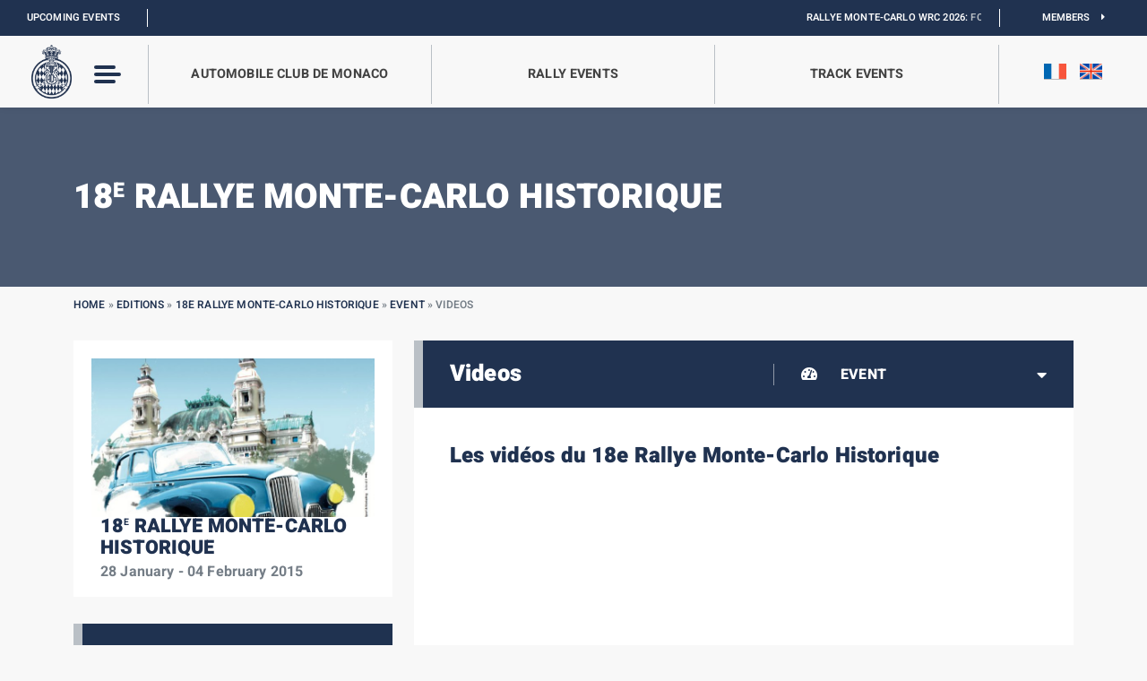

--- FILE ---
content_type: text/html; charset=UTF-8
request_url: https://acm.mc/en/edition/18e-rallye-monte-carlo-historique/event/videos/
body_size: 17893
content:
<!DOCTYPE html>
<!-- AWS FF -->
<html>
<head>
    <meta content="text/html; charset=UTF-8" name="Content-Type" />
    <meta content="width=device-width, initial-scale=1, maximum-scale=1, user-scalable=no" name="viewport">

        <meta name="twitter:image" content="" class="yoast-seo-meta-tag" />

    <title>Videos - Automobile Club de Monaco</title>

<link data-rocket-prefetch href="https://static.hotjar.com" rel="dns-prefetch">
<link data-rocket-prefetch href="https://www.google-analytics.com" rel="dns-prefetch">
<link data-rocket-prefetch href="https://www.googletagmanager.com" rel="dns-prefetch">
<link data-rocket-prefetch href="https://www.youtube.com" rel="dns-prefetch">
<link data-rocket-prefetch href="https://maxcdn.bootstrapcdn.com" rel="dns-prefetch">
<link data-rocket-prefetch href="https://cdn.jsdelivr.net" rel="dns-prefetch">
<link data-rocket-prefetch href="https://code.jquery.com" rel="dns-prefetch">
<link data-rocket-prefetch href="https://maps.googleapis.com" rel="dns-prefetch">
<link data-rocket-prefetch href="https://cdnjs.cloudflare.com" rel="dns-prefetch">
<link data-rocket-prefetch href="https://cdn.lightwidget.com" rel="dns-prefetch">
<link data-rocket-preload as="style" href="https://fonts.googleapis.com/css2?family=Heebo%3Awght%40100%3B200%3B300%3B400%3B500%3B600%3B700%3B800%3B900&#038;display=swap" rel="preload">
<style type="text/css">@font-face {font-family:Heebo;font-style:normal;font-weight:100;src:url(/cf-fonts/v/heebo/5.0.16/hebrew/wght/normal.woff2);unicode-range:U+0590-05FF,U+200C-2010,U+20AA,U+25CC,U+FB1D-FB4F;font-display:swap;}@font-face {font-family:Heebo;font-style:normal;font-weight:100;src:url(/cf-fonts/v/heebo/5.0.16/latin/wght/normal.woff2);unicode-range:U+0000-00FF,U+0131,U+0152-0153,U+02BB-02BC,U+02C6,U+02DA,U+02DC,U+0304,U+0308,U+0329,U+2000-206F,U+2074,U+20AC,U+2122,U+2191,U+2193,U+2212,U+2215,U+FEFF,U+FFFD;font-display:swap;}@font-face {font-family:Heebo;font-style:normal;font-weight:200;src:url(/cf-fonts/v/heebo/5.0.16/latin/wght/normal.woff2);unicode-range:U+0000-00FF,U+0131,U+0152-0153,U+02BB-02BC,U+02C6,U+02DA,U+02DC,U+0304,U+0308,U+0329,U+2000-206F,U+2074,U+20AC,U+2122,U+2191,U+2193,U+2212,U+2215,U+FEFF,U+FFFD;font-display:swap;}@font-face {font-family:Heebo;font-style:normal;font-weight:200;src:url(/cf-fonts/v/heebo/5.0.16/hebrew/wght/normal.woff2);unicode-range:U+0590-05FF,U+200C-2010,U+20AA,U+25CC,U+FB1D-FB4F;font-display:swap;}@font-face {font-family:Heebo;font-style:normal;font-weight:300;src:url(/cf-fonts/v/heebo/5.0.16/latin/wght/normal.woff2);unicode-range:U+0000-00FF,U+0131,U+0152-0153,U+02BB-02BC,U+02C6,U+02DA,U+02DC,U+0304,U+0308,U+0329,U+2000-206F,U+2074,U+20AC,U+2122,U+2191,U+2193,U+2212,U+2215,U+FEFF,U+FFFD;font-display:swap;}@font-face {font-family:Heebo;font-style:normal;font-weight:300;src:url(/cf-fonts/v/heebo/5.0.16/hebrew/wght/normal.woff2);unicode-range:U+0590-05FF,U+200C-2010,U+20AA,U+25CC,U+FB1D-FB4F;font-display:swap;}@font-face {font-family:Heebo;font-style:normal;font-weight:400;src:url(/cf-fonts/v/heebo/5.0.16/latin/wght/normal.woff2);unicode-range:U+0000-00FF,U+0131,U+0152-0153,U+02BB-02BC,U+02C6,U+02DA,U+02DC,U+0304,U+0308,U+0329,U+2000-206F,U+2074,U+20AC,U+2122,U+2191,U+2193,U+2212,U+2215,U+FEFF,U+FFFD;font-display:swap;}@font-face {font-family:Heebo;font-style:normal;font-weight:400;src:url(/cf-fonts/v/heebo/5.0.16/hebrew/wght/normal.woff2);unicode-range:U+0590-05FF,U+200C-2010,U+20AA,U+25CC,U+FB1D-FB4F;font-display:swap;}@font-face {font-family:Heebo;font-style:normal;font-weight:500;src:url(/cf-fonts/v/heebo/5.0.16/hebrew/wght/normal.woff2);unicode-range:U+0590-05FF,U+200C-2010,U+20AA,U+25CC,U+FB1D-FB4F;font-display:swap;}@font-face {font-family:Heebo;font-style:normal;font-weight:500;src:url(/cf-fonts/v/heebo/5.0.16/latin/wght/normal.woff2);unicode-range:U+0000-00FF,U+0131,U+0152-0153,U+02BB-02BC,U+02C6,U+02DA,U+02DC,U+0304,U+0308,U+0329,U+2000-206F,U+2074,U+20AC,U+2122,U+2191,U+2193,U+2212,U+2215,U+FEFF,U+FFFD;font-display:swap;}@font-face {font-family:Heebo;font-style:normal;font-weight:600;src:url(/cf-fonts/v/heebo/5.0.16/hebrew/wght/normal.woff2);unicode-range:U+0590-05FF,U+200C-2010,U+20AA,U+25CC,U+FB1D-FB4F;font-display:swap;}@font-face {font-family:Heebo;font-style:normal;font-weight:600;src:url(/cf-fonts/v/heebo/5.0.16/latin/wght/normal.woff2);unicode-range:U+0000-00FF,U+0131,U+0152-0153,U+02BB-02BC,U+02C6,U+02DA,U+02DC,U+0304,U+0308,U+0329,U+2000-206F,U+2074,U+20AC,U+2122,U+2191,U+2193,U+2212,U+2215,U+FEFF,U+FFFD;font-display:swap;}@font-face {font-family:Heebo;font-style:normal;font-weight:700;src:url(/cf-fonts/v/heebo/5.0.16/latin/wght/normal.woff2);unicode-range:U+0000-00FF,U+0131,U+0152-0153,U+02BB-02BC,U+02C6,U+02DA,U+02DC,U+0304,U+0308,U+0329,U+2000-206F,U+2074,U+20AC,U+2122,U+2191,U+2193,U+2212,U+2215,U+FEFF,U+FFFD;font-display:swap;}@font-face {font-family:Heebo;font-style:normal;font-weight:700;src:url(/cf-fonts/v/heebo/5.0.16/hebrew/wght/normal.woff2);unicode-range:U+0590-05FF,U+200C-2010,U+20AA,U+25CC,U+FB1D-FB4F;font-display:swap;}@font-face {font-family:Heebo;font-style:normal;font-weight:800;src:url(/cf-fonts/v/heebo/5.0.16/hebrew/wght/normal.woff2);unicode-range:U+0590-05FF,U+200C-2010,U+20AA,U+25CC,U+FB1D-FB4F;font-display:swap;}@font-face {font-family:Heebo;font-style:normal;font-weight:800;src:url(/cf-fonts/v/heebo/5.0.16/latin/wght/normal.woff2);unicode-range:U+0000-00FF,U+0131,U+0152-0153,U+02BB-02BC,U+02C6,U+02DA,U+02DC,U+0304,U+0308,U+0329,U+2000-206F,U+2074,U+20AC,U+2122,U+2191,U+2193,U+2212,U+2215,U+FEFF,U+FFFD;font-display:swap;}@font-face {font-family:Heebo;font-style:normal;font-weight:900;src:url(/cf-fonts/v/heebo/5.0.16/latin/wght/normal.woff2);unicode-range:U+0000-00FF,U+0131,U+0152-0153,U+02BB-02BC,U+02C6,U+02DA,U+02DC,U+0304,U+0308,U+0329,U+2000-206F,U+2074,U+20AC,U+2122,U+2191,U+2193,U+2212,U+2215,U+FEFF,U+FFFD;font-display:swap;}@font-face {font-family:Heebo;font-style:normal;font-weight:900;src:url(/cf-fonts/v/heebo/5.0.16/hebrew/wght/normal.woff2);unicode-range:U+0590-05FF,U+200C-2010,U+20AA,U+25CC,U+FB1D-FB4F;font-display:swap;}</style>
<noscript data-wpr-hosted-gf-parameters=""><link rel="stylesheet" href="https://fonts.googleapis.com/css2?family=Heebo%3Awght%40100%3B200%3B300%3B400%3B500%3B600%3B700%3B800%3B900&#038;display=swap"></noscript><link rel="preload" data-rocket-preload as="image" href="https://acm.mc/wp-content/uploads/2016/09/affiche-rally-historique-2015-683x1024-1.jpg" fetchpriority="high">

    <link rel="profile" href="https://gmpg.org/xfn/11">
    <link rel="pingback" href="https://acm.mc/xmlrpc.php">

    <meta name='robots' content='index, follow, max-image-preview:large, max-snippet:-1, max-video-preview:-1' />

	<!-- This site is optimized with the Yoast SEO plugin v26.8 - https://yoast.com/product/yoast-seo-wordpress/ -->
	<link rel="canonical" href="https://acm.mc/en/edition/18e-rallye-monte-carlo-historique/event/videos/" />
	<meta property="og:locale" content="en_US" />
	<meta property="og:type" content="article" />
	<meta property="og:title" content="Videos - Automobile Club de Monaco" />
	<meta property="og:url" content="https://acm.mc/en/edition/18e-rallye-monte-carlo-historique/event/videos/" />
	<meta property="og:site_name" content="Automobile Club de Monaco" />
	<meta property="article:publisher" content="https://www.facebook.com/automobileclubmonacoMC" />
	<meta name="twitter:card" content="summary_large_image" />
	<meta name="twitter:site" content="@ACM_Media" />
	<script type="application/ld+json" class="yoast-schema-graph">{"@context":"https://schema.org","@graph":[{"@type":"WebPage","@id":"https://acm.mc/en/edition/18e-rallye-monte-carlo-historique/event/videos/","url":"https://acm.mc/en/edition/18e-rallye-monte-carlo-historique/event/videos/","name":"Videos - Automobile Club de Monaco","isPartOf":{"@id":"https://acm.mc/en/#website"},"datePublished":"2022-09-19T16:16:43+00:00","breadcrumb":{"@id":"https://acm.mc/en/edition/18e-rallye-monte-carlo-historique/event/videos/#breadcrumb"},"inLanguage":"en-US","potentialAction":[{"@type":"ReadAction","target":["https://acm.mc/en/edition/18e-rallye-monte-carlo-historique/event/videos/"]}]},{"@type":"BreadcrumbList","@id":"https://acm.mc/en/edition/18e-rallye-monte-carlo-historique/event/videos/#breadcrumb","itemListElement":[{"@type":"ListItem","position":1,"name":"Home","item":"https://acm.mc/en/"},{"@type":"ListItem","position":2,"name":"Editions","item":"https://acm.mc/en/edition/"},{"@type":"ListItem","position":3,"name":"18e Rallye Monte-Carlo Historique","item":"https://acm.mc/en/edition/18e-rallye-monte-carlo-historique/"},{"@type":"ListItem","position":4,"name":"Event","item":"https://acm.mc/en/edition/18e-rallye-monte-carlo-historique/event/"},{"@type":"ListItem","position":5,"name":"Videos"}]},{"@type":"WebSite","@id":"https://acm.mc/en/#website","url":"https://acm.mc/en/","name":"Automobile Club de Monaco","description":"Un site utilisant WordPress","potentialAction":[{"@type":"SearchAction","target":{"@type":"EntryPoint","urlTemplate":"https://acm.mc/en/?s={search_term_string}"},"query-input":{"@type":"PropertyValueSpecification","valueRequired":true,"valueName":"search_term_string"}}],"inLanguage":"en-US"}]}</script>
	<!-- / Yoast SEO plugin. -->


<link rel='dns-prefetch' href='//code.jquery.com' />
<link rel='dns-prefetch' href='//cdn.jsdelivr.net' />
<link rel='dns-prefetch' href='//www.youtube.com' />
<link rel='dns-prefetch' href='//maps.googleapis.com' />
<link rel='dns-prefetch' href='//cdnjs.cloudflare.com' />
<link rel='dns-prefetch' href='//polyfill.io' />
<link rel='dns-prefetch' href='//maxcdn.bootstrapcdn.com' />
<link rel='dns-prefetch' href='//fonts.googleapis.com' />

<link rel="alternate" title="oEmbed (JSON)" type="application/json+oembed" href="https://acm.mc/en/wp-json/oembed/1.0/embed?url=https%3A%2F%2Facm.mc%2Fen%2Fedition%2F18e-rallye-monte-carlo-historique%2Fevent%2Fvideos%2F" />
<link rel="alternate" title="oEmbed (XML)" type="text/xml+oembed" href="https://acm.mc/en/wp-json/oembed/1.0/embed?url=https%3A%2F%2Facm.mc%2Fen%2Fedition%2F18e-rallye-monte-carlo-historique%2Fevent%2Fvideos%2F&#038;format=xml" />
<style id='wp-img-auto-sizes-contain-inline-css' type='text/css'>
img:is([sizes=auto i],[sizes^="auto," i]){contain-intrinsic-size:3000px 1500px}
/*# sourceURL=wp-img-auto-sizes-contain-inline-css */
</style>
<style id='wp-emoji-styles-inline-css' type='text/css'>

	img.wp-smiley, img.emoji {
		display: inline !important;
		border: none !important;
		box-shadow: none !important;
		height: 1em !important;
		width: 1em !important;
		margin: 0 0.07em !important;
		vertical-align: -0.1em !important;
		background: none !important;
		padding: 0 !important;
	}
/*# sourceURL=wp-emoji-styles-inline-css */
</style>
<link rel='stylesheet' id='wp-block-library-css' href='https://acm.mc/wp-includes/css/dist/block-library/style.min.css' type='text/css' media='all' />
<style id='global-styles-inline-css' type='text/css'>
:root{--wp--preset--aspect-ratio--square: 1;--wp--preset--aspect-ratio--4-3: 4/3;--wp--preset--aspect-ratio--3-4: 3/4;--wp--preset--aspect-ratio--3-2: 3/2;--wp--preset--aspect-ratio--2-3: 2/3;--wp--preset--aspect-ratio--16-9: 16/9;--wp--preset--aspect-ratio--9-16: 9/16;--wp--preset--color--black: #000000;--wp--preset--color--cyan-bluish-gray: #abb8c3;--wp--preset--color--white: #ffffff;--wp--preset--color--pale-pink: #f78da7;--wp--preset--color--vivid-red: #cf2e2e;--wp--preset--color--luminous-vivid-orange: #ff6900;--wp--preset--color--luminous-vivid-amber: #fcb900;--wp--preset--color--light-green-cyan: #7bdcb5;--wp--preset--color--vivid-green-cyan: #00d084;--wp--preset--color--pale-cyan-blue: #8ed1fc;--wp--preset--color--vivid-cyan-blue: #0693e3;--wp--preset--color--vivid-purple: #9b51e0;--wp--preset--gradient--vivid-cyan-blue-to-vivid-purple: linear-gradient(135deg,rgb(6,147,227) 0%,rgb(155,81,224) 100%);--wp--preset--gradient--light-green-cyan-to-vivid-green-cyan: linear-gradient(135deg,rgb(122,220,180) 0%,rgb(0,208,130) 100%);--wp--preset--gradient--luminous-vivid-amber-to-luminous-vivid-orange: linear-gradient(135deg,rgb(252,185,0) 0%,rgb(255,105,0) 100%);--wp--preset--gradient--luminous-vivid-orange-to-vivid-red: linear-gradient(135deg,rgb(255,105,0) 0%,rgb(207,46,46) 100%);--wp--preset--gradient--very-light-gray-to-cyan-bluish-gray: linear-gradient(135deg,rgb(238,238,238) 0%,rgb(169,184,195) 100%);--wp--preset--gradient--cool-to-warm-spectrum: linear-gradient(135deg,rgb(74,234,220) 0%,rgb(151,120,209) 20%,rgb(207,42,186) 40%,rgb(238,44,130) 60%,rgb(251,105,98) 80%,rgb(254,248,76) 100%);--wp--preset--gradient--blush-light-purple: linear-gradient(135deg,rgb(255,206,236) 0%,rgb(152,150,240) 100%);--wp--preset--gradient--blush-bordeaux: linear-gradient(135deg,rgb(254,205,165) 0%,rgb(254,45,45) 50%,rgb(107,0,62) 100%);--wp--preset--gradient--luminous-dusk: linear-gradient(135deg,rgb(255,203,112) 0%,rgb(199,81,192) 50%,rgb(65,88,208) 100%);--wp--preset--gradient--pale-ocean: linear-gradient(135deg,rgb(255,245,203) 0%,rgb(182,227,212) 50%,rgb(51,167,181) 100%);--wp--preset--gradient--electric-grass: linear-gradient(135deg,rgb(202,248,128) 0%,rgb(113,206,126) 100%);--wp--preset--gradient--midnight: linear-gradient(135deg,rgb(2,3,129) 0%,rgb(40,116,252) 100%);--wp--preset--font-size--small: 13px;--wp--preset--font-size--medium: 20px;--wp--preset--font-size--large: 36px;--wp--preset--font-size--x-large: 42px;--wp--preset--spacing--20: 0.44rem;--wp--preset--spacing--30: 0.67rem;--wp--preset--spacing--40: 1rem;--wp--preset--spacing--50: 1.5rem;--wp--preset--spacing--60: 2.25rem;--wp--preset--spacing--70: 3.38rem;--wp--preset--spacing--80: 5.06rem;--wp--preset--shadow--natural: 6px 6px 9px rgba(0, 0, 0, 0.2);--wp--preset--shadow--deep: 12px 12px 50px rgba(0, 0, 0, 0.4);--wp--preset--shadow--sharp: 6px 6px 0px rgba(0, 0, 0, 0.2);--wp--preset--shadow--outlined: 6px 6px 0px -3px rgb(255, 255, 255), 6px 6px rgb(0, 0, 0);--wp--preset--shadow--crisp: 6px 6px 0px rgb(0, 0, 0);}:where(.is-layout-flex){gap: 0.5em;}:where(.is-layout-grid){gap: 0.5em;}body .is-layout-flex{display: flex;}.is-layout-flex{flex-wrap: wrap;align-items: center;}.is-layout-flex > :is(*, div){margin: 0;}body .is-layout-grid{display: grid;}.is-layout-grid > :is(*, div){margin: 0;}:where(.wp-block-columns.is-layout-flex){gap: 2em;}:where(.wp-block-columns.is-layout-grid){gap: 2em;}:where(.wp-block-post-template.is-layout-flex){gap: 1.25em;}:where(.wp-block-post-template.is-layout-grid){gap: 1.25em;}.has-black-color{color: var(--wp--preset--color--black) !important;}.has-cyan-bluish-gray-color{color: var(--wp--preset--color--cyan-bluish-gray) !important;}.has-white-color{color: var(--wp--preset--color--white) !important;}.has-pale-pink-color{color: var(--wp--preset--color--pale-pink) !important;}.has-vivid-red-color{color: var(--wp--preset--color--vivid-red) !important;}.has-luminous-vivid-orange-color{color: var(--wp--preset--color--luminous-vivid-orange) !important;}.has-luminous-vivid-amber-color{color: var(--wp--preset--color--luminous-vivid-amber) !important;}.has-light-green-cyan-color{color: var(--wp--preset--color--light-green-cyan) !important;}.has-vivid-green-cyan-color{color: var(--wp--preset--color--vivid-green-cyan) !important;}.has-pale-cyan-blue-color{color: var(--wp--preset--color--pale-cyan-blue) !important;}.has-vivid-cyan-blue-color{color: var(--wp--preset--color--vivid-cyan-blue) !important;}.has-vivid-purple-color{color: var(--wp--preset--color--vivid-purple) !important;}.has-black-background-color{background-color: var(--wp--preset--color--black) !important;}.has-cyan-bluish-gray-background-color{background-color: var(--wp--preset--color--cyan-bluish-gray) !important;}.has-white-background-color{background-color: var(--wp--preset--color--white) !important;}.has-pale-pink-background-color{background-color: var(--wp--preset--color--pale-pink) !important;}.has-vivid-red-background-color{background-color: var(--wp--preset--color--vivid-red) !important;}.has-luminous-vivid-orange-background-color{background-color: var(--wp--preset--color--luminous-vivid-orange) !important;}.has-luminous-vivid-amber-background-color{background-color: var(--wp--preset--color--luminous-vivid-amber) !important;}.has-light-green-cyan-background-color{background-color: var(--wp--preset--color--light-green-cyan) !important;}.has-vivid-green-cyan-background-color{background-color: var(--wp--preset--color--vivid-green-cyan) !important;}.has-pale-cyan-blue-background-color{background-color: var(--wp--preset--color--pale-cyan-blue) !important;}.has-vivid-cyan-blue-background-color{background-color: var(--wp--preset--color--vivid-cyan-blue) !important;}.has-vivid-purple-background-color{background-color: var(--wp--preset--color--vivid-purple) !important;}.has-black-border-color{border-color: var(--wp--preset--color--black) !important;}.has-cyan-bluish-gray-border-color{border-color: var(--wp--preset--color--cyan-bluish-gray) !important;}.has-white-border-color{border-color: var(--wp--preset--color--white) !important;}.has-pale-pink-border-color{border-color: var(--wp--preset--color--pale-pink) !important;}.has-vivid-red-border-color{border-color: var(--wp--preset--color--vivid-red) !important;}.has-luminous-vivid-orange-border-color{border-color: var(--wp--preset--color--luminous-vivid-orange) !important;}.has-luminous-vivid-amber-border-color{border-color: var(--wp--preset--color--luminous-vivid-amber) !important;}.has-light-green-cyan-border-color{border-color: var(--wp--preset--color--light-green-cyan) !important;}.has-vivid-green-cyan-border-color{border-color: var(--wp--preset--color--vivid-green-cyan) !important;}.has-pale-cyan-blue-border-color{border-color: var(--wp--preset--color--pale-cyan-blue) !important;}.has-vivid-cyan-blue-border-color{border-color: var(--wp--preset--color--vivid-cyan-blue) !important;}.has-vivid-purple-border-color{border-color: var(--wp--preset--color--vivid-purple) !important;}.has-vivid-cyan-blue-to-vivid-purple-gradient-background{background: var(--wp--preset--gradient--vivid-cyan-blue-to-vivid-purple) !important;}.has-light-green-cyan-to-vivid-green-cyan-gradient-background{background: var(--wp--preset--gradient--light-green-cyan-to-vivid-green-cyan) !important;}.has-luminous-vivid-amber-to-luminous-vivid-orange-gradient-background{background: var(--wp--preset--gradient--luminous-vivid-amber-to-luminous-vivid-orange) !important;}.has-luminous-vivid-orange-to-vivid-red-gradient-background{background: var(--wp--preset--gradient--luminous-vivid-orange-to-vivid-red) !important;}.has-very-light-gray-to-cyan-bluish-gray-gradient-background{background: var(--wp--preset--gradient--very-light-gray-to-cyan-bluish-gray) !important;}.has-cool-to-warm-spectrum-gradient-background{background: var(--wp--preset--gradient--cool-to-warm-spectrum) !important;}.has-blush-light-purple-gradient-background{background: var(--wp--preset--gradient--blush-light-purple) !important;}.has-blush-bordeaux-gradient-background{background: var(--wp--preset--gradient--blush-bordeaux) !important;}.has-luminous-dusk-gradient-background{background: var(--wp--preset--gradient--luminous-dusk) !important;}.has-pale-ocean-gradient-background{background: var(--wp--preset--gradient--pale-ocean) !important;}.has-electric-grass-gradient-background{background: var(--wp--preset--gradient--electric-grass) !important;}.has-midnight-gradient-background{background: var(--wp--preset--gradient--midnight) !important;}.has-small-font-size{font-size: var(--wp--preset--font-size--small) !important;}.has-medium-font-size{font-size: var(--wp--preset--font-size--medium) !important;}.has-large-font-size{font-size: var(--wp--preset--font-size--large) !important;}.has-x-large-font-size{font-size: var(--wp--preset--font-size--x-large) !important;}
/*# sourceURL=global-styles-inline-css */
</style>

<style id='classic-theme-styles-inline-css' type='text/css'>
/*! This file is auto-generated */
.wp-block-button__link{color:#fff;background-color:#32373c;border-radius:9999px;box-shadow:none;text-decoration:none;padding:calc(.667em + 2px) calc(1.333em + 2px);font-size:1.125em}.wp-block-file__button{background:#32373c;color:#fff;text-decoration:none}
/*# sourceURL=/wp-includes/css/classic-themes.min.css */
</style>
<link rel='stylesheet' id='ctf_styles-css' href='https://acm.mc/wp-content/plugins/custom-twitter-feeds/css/ctf-styles.min.css?ver=2.3.1' type='text/css' media='all' />
<link rel='stylesheet' id='cff-css' href='https://acm.mc/wp-content/cache/background-css/1/acm.mc/wp-content/plugins/custom-facebook-feed/assets/css/cff-style.min.css?ver=4.3.4&wpr_t=1769221009' type='text/css' media='all' />
<link rel='stylesheet' id='sb-font-awesome-css' href='https://maxcdn.bootstrapcdn.com/font-awesome/4.7.0/css/font-awesome.min.css' type='text/css' media='all' />
<link rel='stylesheet' id='bootstrap-css-css' href='https://cdn.jsdelivr.net/npm/bootstrap@5.1.0/dist/css/bootstrap.min.css' type='text/css' media='all' />
<link rel='stylesheet' id='style-css' href='https://acm.mc/wp-content/themes/acm-2025/style.css' type='text/css' media='all' />
<link rel='stylesheet' id='reset-min-css' href='https://acm.mc/wp-content/themes/acm-2025/assets/css/reset.min.css' type='text/css' media='all' />
<link rel='stylesheet' id='style-custom-css' href='https://acm.mc/wp-content/themes/acm-2025/assets/css/style.css?ver=1746778389' type='text/css' media='all' />
<link rel='stylesheet' id='style-custom-2025-css' href='https://acm.mc/wp-content/themes/acm-2025/assets/css/style-2025.css?ver=1769161067' type='text/css' media='all' />
<link rel='stylesheet' id='quiz-css' href='https://acm.mc/wp-content/themes/acm-2025/assets/css/quiz.css' type='text/css' media='all' />
<link rel='stylesheet' id='racefeed-css' href='https://acm.mc/wp-content/cache/background-css/1/acm.mc/wp-content/themes/acm-2025/assets/css/racefeed.css?wpr_t=1769221009' type='text/css' media='all' />
<link rel='stylesheet' id='archives-css' href='https://acm.mc/wp-content/themes/acm-2025/assets/css/style-archives.css' type='text/css' media='all' />
<link rel='stylesheet' id='slick-css-css' href='https://acm.mc/wp-content/themes/acm-2025/assets/slick/slick.css' type='text/css' media='all' />
<link rel='stylesheet' id='slick-theme-css-css' href='https://acm.mc/wp-content/cache/background-css/1/acm.mc/wp-content/themes/acm-2025/assets/slick/slick-theme.css?wpr_t=1769221009' type='text/css' media='all' />
<link rel='stylesheet' id='fancybox-css-css' href='https://cdn.jsdelivr.net/npm/@fancyapps/ui@4.0/dist/fancybox.css' type='text/css' media='all' />
<link rel='stylesheet' id='fontawesome-css' href='https://acm.mc/wp-content/themes/acm-2025/assets/fontawesome/css/all.css' type='text/css' media='all' />

<link rel='stylesheet' id='tablepress-default-css' href='https://acm.mc/wp-content/plugins/tablepress/css/build/default.css?ver=3.2.6' type='text/css' media='all' />
<link rel='stylesheet' id='sib-front-css-css' href='https://acm.mc/wp-content/cache/background-css/1/acm.mc/wp-content/plugins/mailin/css/mailin-front.css?wpr_t=1769221009' type='text/css' media='all' />
<script type="text/javascript" id="wpml-cookie-js-extra">
/* <![CDATA[ */
var wpml_cookies = {"wp-wpml_current_language":{"value":"en","expires":1,"path":"/"}};
var wpml_cookies = {"wp-wpml_current_language":{"value":"en","expires":1,"path":"/"}};
//# sourceURL=wpml-cookie-js-extra
/* ]]> */
</script>
<script type="text/javascript" src="https://acm.mc/wp-content/plugins/sitepress-multilingual-cms/res/js/cookies/language-cookie.js?ver=486900" id="wpml-cookie-js" defer="defer" data-wp-strategy="defer"></script>
<script type="text/javascript" src="https://acm.mc/wp-includes/js/jquery/jquery.min.js?ver=3.7.1" id="jquery-core-js"></script>
<script type="text/javascript" src="https://acm.mc/wp-includes/js/jquery/jquery-migrate.min.js?ver=3.4.1" id="jquery-migrate-js"></script>
<script type="text/javascript" src="https://code.jquery.com/jquery-3.6.0.min.js" id="jquery-latest-js"></script>
<script type="text/javascript" src="https://cdn.jsdelivr.net/npm/popper.js@1.16.1/dist/umd/popper.min.js" id="Popper-js"></script>
<script type="text/javascript" src="https://cdn.jsdelivr.net/npm/bootstrap@5.1.0/dist/js/bootstrap.min.js" id="Bootstrap-js"></script>
<script type="text/javascript" src="https://acm.mc/wp-content/themes/acm-2025/assets/js/archives.js" id="archives-js-js"></script>
<script type="text/javascript" src="https://www.youtube.com/iframe_api" id="youtube-js"></script>
<script type="text/javascript" src="https://maps.googleapis.com/maps/api/js?key=AIzaSyDgyV8rrT_bwIl1d2QgwPNQ7mdiT8k_JpM" id="gmap-js"></script>
<script type="text/javascript" src="https://acm.mc/wp-content/themes/acm-2025/assets/slick/slick.js" id="slick-js-js"></script>
<script type="text/javascript" src="https://cdn.jsdelivr.net/npm/@fancyapps/ui@4.0/dist/fancybox.umd.js" id="fancybox-js-js"></script>
<script type="text/javascript" src="https://cdnjs.cloudflare.com/ajax/libs/jquery.downCount/1.0.0/jquery.downCount.js" id="downCount-js"></script>
<script type="text/javascript" src="https://cdnjs.cloudflare.com/polyfill/v3/polyfill.min.js?features=default" id="polyfill-js"></script>
<script type="text/javascript" id="sib-front-js-js-extra">
/* <![CDATA[ */
var sibErrMsg = {"invalidMail":"Please fill out valid email address","requiredField":"Please fill out required fields","invalidDateFormat":"Please fill out valid date format","invalidSMSFormat":"Please fill out valid phone number"};
var ajax_sib_front_object = {"ajax_url":"https://acm.mc/wp-admin/admin-ajax.php","ajax_nonce":"c1566939ef","flag_url":"https://acm.mc/wp-content/plugins/mailin/img/flags/"};
//# sourceURL=sib-front-js-js-extra
/* ]]> */
</script>
<script type="text/javascript" src="https://acm.mc/wp-content/plugins/mailin/js/mailin-front.js?ver=1768487656" id="sib-front-js-js"></script>
<link rel="https://api.w.org/" href="https://acm.mc/en/wp-json/" /><link rel="alternate" title="JSON" type="application/json" href="https://acm.mc/en/wp-json/wp/v2/editions/10584217" /><link rel="EditURI" type="application/rsd+xml" title="RSD" href="https://acm.mc/xmlrpc.php?rsd" />
<link rel='shortlink' href='https://acm.mc/en/?p=10584217' />
<link rel="icon" href="https://acm.mc/wp-content/uploads/2022/05/cropped-logo-acm-web-favicon-1-32x32.png" sizes="32x32" />
<link rel="icon" href="https://acm.mc/wp-content/uploads/2022/05/cropped-logo-acm-web-favicon-1-192x192.png" sizes="192x192" />
<link rel="apple-touch-icon" href="https://acm.mc/wp-content/uploads/2022/05/cropped-logo-acm-web-favicon-1-180x180.png" />
<meta name="msapplication-TileImage" content="https://acm.mc/wp-content/uploads/2022/05/cropped-logo-acm-web-favicon-1-270x270.png" />
<noscript><style id="rocket-lazyload-nojs-css">.rll-youtube-player, [data-lazy-src]{display:none !important;}</style></noscript>    <meta name="google-site-verification" content="s6OfMiQaIlj8sV8AYSeh1esNeh0ntX8C_XuGUWMXumw" />
    <!-- Google Tag Manager -->
    <script>(function(w,d,s,l,i){w[l]=w[l]||[];w[l].push({'gtm.start':
    new Date().getTime(),event:'gtm.js'});var f=d.getElementsByTagName(s)[0],
    j=d.createElement(s),dl=l!='dataLayer'?'&l='+l:'';j.async=true;j.src=
    'https://www.googletagmanager.com/gtm.js?id='+i+dl;f.parentNode.insertBefore(j,f);
    })(window,document,'script','dataLayer','GTM-PV63T58');</script>

<style id="wpr-lazyload-bg-container"></style><style id="wpr-lazyload-bg-exclusion"></style>
<noscript>
<style id="wpr-lazyload-bg-nostyle">#cff .cff-author-img{--wpr-bg-ef872152-9fad-4337-8058-b5386c1fbcfa: url('https://acm.mc/wp-content/plugins/custom-facebook-feed/assets/img/cff-avatar.png');}#cff .cff-author.cff-no-author-info .cff-author-img{--wpr-bg-9030a111-7f9c-48c0-a0d8-190784f126b7: url('https://acm.mc/wp-content/plugins/custom-facebook-feed/assets/img/cff-avatar.png');}.overlay-blue .pattern{--wpr-bg-3eb70f7f-e1ce-4023-8284-1810d70e8fc7: url('https://acm.mc/wp-content/themes/acm-2025/assets/img/pattern-acm.jpg');}.login-racefeed{--wpr-bg-e5933337-ca56-4bcc-9c65-f503d70a0771: url('https://acm.mc/wp-content/themes/acm-2025/assets/img/background-logo-acm.jpg');}.slick-loading .slick-list{--wpr-bg-fccb0ae8-11f4-4468-9394-42b9b730be29: url('https://acm.mc/wp-content/themes/acm-2025/assets/slick/ajax-loader.gif');}.sib-country-block .sib-toggle .sib-cflags{--wpr-bg-bbfdd138-bcd7-4b3b-a662-108eb304d98b: url('https://acm.mc/wp-content/plugins/mailin/img/flags/fr.png');}.sib-sms-field ul.sib-country-list li .sib-flag-box .sib-flag{--wpr-bg-6e3f112c-9b13-4ed4-ae3a-5c3670745355: url('https://acm.mc/wp-content/plugins/mailin/img/flags/ad.png');}</style>
</noscript>
<script type="application/javascript">const rocket_pairs = [{"selector":"#cff .cff-author-img","style":"#cff .cff-author-img{--wpr-bg-ef872152-9fad-4337-8058-b5386c1fbcfa: url('https:\/\/acm.mc\/wp-content\/plugins\/custom-facebook-feed\/assets\/img\/cff-avatar.png');}","hash":"ef872152-9fad-4337-8058-b5386c1fbcfa","url":"https:\/\/acm.mc\/wp-content\/plugins\/custom-facebook-feed\/assets\/img\/cff-avatar.png"},{"selector":"#cff .cff-author.cff-no-author-info .cff-author-img","style":"#cff .cff-author.cff-no-author-info .cff-author-img{--wpr-bg-9030a111-7f9c-48c0-a0d8-190784f126b7: url('https:\/\/acm.mc\/wp-content\/plugins\/custom-facebook-feed\/assets\/img\/cff-avatar.png');}","hash":"9030a111-7f9c-48c0-a0d8-190784f126b7","url":"https:\/\/acm.mc\/wp-content\/plugins\/custom-facebook-feed\/assets\/img\/cff-avatar.png"},{"selector":".overlay-blue .pattern","style":".overlay-blue .pattern{--wpr-bg-3eb70f7f-e1ce-4023-8284-1810d70e8fc7: url('https:\/\/acm.mc\/wp-content\/themes\/acm-2025\/assets\/img\/pattern-acm.jpg');}","hash":"3eb70f7f-e1ce-4023-8284-1810d70e8fc7","url":"https:\/\/acm.mc\/wp-content\/themes\/acm-2025\/assets\/img\/pattern-acm.jpg"},{"selector":".login-racefeed","style":".login-racefeed{--wpr-bg-e5933337-ca56-4bcc-9c65-f503d70a0771: url('https:\/\/acm.mc\/wp-content\/themes\/acm-2025\/assets\/img\/background-logo-acm.jpg');}","hash":"e5933337-ca56-4bcc-9c65-f503d70a0771","url":"https:\/\/acm.mc\/wp-content\/themes\/acm-2025\/assets\/img\/background-logo-acm.jpg"},{"selector":".slick-loading .slick-list","style":".slick-loading .slick-list{--wpr-bg-fccb0ae8-11f4-4468-9394-42b9b730be29: url('https:\/\/acm.mc\/wp-content\/themes\/acm-2025\/assets\/slick\/ajax-loader.gif');}","hash":"fccb0ae8-11f4-4468-9394-42b9b730be29","url":"https:\/\/acm.mc\/wp-content\/themes\/acm-2025\/assets\/slick\/ajax-loader.gif"},{"selector":".sib-country-block .sib-toggle .sib-cflags","style":".sib-country-block .sib-toggle .sib-cflags{--wpr-bg-bbfdd138-bcd7-4b3b-a662-108eb304d98b: url('https:\/\/acm.mc\/wp-content\/plugins\/mailin\/img\/flags\/fr.png');}","hash":"bbfdd138-bcd7-4b3b-a662-108eb304d98b","url":"https:\/\/acm.mc\/wp-content\/plugins\/mailin\/img\/flags\/fr.png"},{"selector":".sib-sms-field ul.sib-country-list li .sib-flag-box .sib-flag","style":".sib-sms-field ul.sib-country-list li .sib-flag-box .sib-flag{--wpr-bg-6e3f112c-9b13-4ed4-ae3a-5c3670745355: url('https:\/\/acm.mc\/wp-content\/plugins\/mailin\/img\/flags\/ad.png');}","hash":"6e3f112c-9b13-4ed4-ae3a-5c3670745355","url":"https:\/\/acm.mc\/wp-content\/plugins\/mailin\/img\/flags\/ad.png"}]; const rocket_excluded_pairs = [];</script><meta name="generator" content="WP Rocket 3.20.3" data-wpr-features="wpr_lazyload_css_bg_img wpr_lazyload_images wpr_lazyload_iframes wpr_preconnect_external_domains wpr_oci wpr_preload_links wpr_desktop" /></head>

<body data-rsssl=1 class="wp-singular edition-template-default single single-edition postid-10584217 wp-theme-acm-2025">
    <!-- Google Tag Manager (noscript) -->
    <noscript><iframe src="https://www.googletagmanager.com/ns.html?id=GTM-PV63T58"
    height="0" width="0" style="display:none;visibility:hidden"></iframe></noscript>
    <!-- End Google Tag Manager (noscript) -->

<header >
    
    

<div  class="header-top">
	<div  class="zone-marquee">
		<div class="d-none d-lg-block partie-fixe">
			Upcoming Events		</div>
		<div class="partie-defilante">
			<div class="d-none d-lg-block">
				<marquee scrollamount="6">
					<p>
					<strong>Rallye Monte-Carlo WRC 2026: </strong><a href="https://acm.mc/en/epreuves/rallye-automobile-monte-carlo/event/live/">Follow this 94th edition LIVE</a>
&nbsp;
&nbsp;
ı
&nbsp;
&nbsp;
<strong>Rallye Monte-Carlo WRC 2026: </strong><a href="https://acm.mc/en/epreuves/rallye-automobile-monte-carlo/spectators-area/safety-rules/">Follow the safety rules on the special stages</a>
&nbsp;
&nbsp;
ı
&nbsp;
&nbsp;
<strong>Official Store:</strong> <a href="https://boutiqueacm.com">Discover the Rallye 2026 collection</a>
&nbsp;
					</p>
				</marquee>
			</div>
			<div class="d-lg-none">
				<marquee scrollamount="3">
					<p>
					<strong>Rallye Monte-Carlo WRC 2026: </strong><a href="https://acm.mc/en/epreuves/rallye-automobile-monte-carlo/event/live/">Follow this 94th edition LIVE</a>
&nbsp;
&nbsp;
ı
&nbsp;
&nbsp;
<strong>Rallye Monte-Carlo WRC 2026: </strong><a href="https://acm.mc/en/epreuves/rallye-automobile-monte-carlo/spectators-area/safety-rules/">Follow the safety rules on the special stages</a>
&nbsp;
&nbsp;
ı
&nbsp;
&nbsp;
<strong>Official Store:</strong> <a href="https://boutiqueacm.com">Discover the Rallye 2026 collection</a>
&nbsp;
					</p>
				</marquee>
			</div>
		</div>
	</div>
	<div  class="acces-membres">
		<a href="https://www.club-acm.com/" target="_blank">Members &nbsp;&nbsp; <i class="fas fa-caret-right"></i></a>
	</div>
</div>

<div  class="header-menu">
	<div  class="zone-logo-burger">
		<div class="d-xl-none icone-burger">
			<div class="bars"></div>
			<span> Menu</span>
		</div>
		<div  class="logo">
			<a href="https://acm.mc/en/"><img src="https://acm.mc/wp-content/themes/acm-2025/assets/img/logo-acm-web.png"></a>
		</div>
		<div class="d-none d-xl-block icone-burger">
			<div class="bars"></div>
		</div>
	</div>

	<div  class="d-none d-xl-block zone-menu">

				<div  class="row g-0">
							<div class="col-4">
					<a data-menu="1" href="" class="d-flex align-items-center justify-content-center bt-menu">Automobile Club de Monaco</a>
				</div>
								<div class="col-4">
					<a data-menu="2" href="" class="d-flex align-items-center justify-content-center bt-menu">Rally Events</a>
				</div>
								<div class="col-4">
					<a data-menu="3" href="" class="d-flex align-items-center justify-content-center bt-menu">Track Events</a>
				</div>
						</div>

							<div id="menu-hover1" class="row justify-content-center row-menu-hover tpl-2025">

									<div class="col-xl-4 g-0">
						<div class="box-menu-hover">
                            <!-- <div class="zone-image "> -->
                            <div class="zone-image ">
                                <div data-bg="https://acm.mc/wp-content/uploads/2025/10/banniere-page-club-2025-1024x363.jpg" class="image bkg-cover rocket-lazyload" style=""></div>
																                                <a href="https://acm.mc/en/automobile-club/the-club/" class="stretched-link"></a>
                            </div>
                            <div class="content-menu-hover">
                                <div class="d-flex align-items-center titre">
                                    The Club                                </div>
								<div class="date">
																	</div>
                                <div class="zone-cta">
                                    <a href="https://acm.mc/en/automobile-club/the-club/" class="cta blue">View more</a>
                                </div>
                            </div>
                            <div class="clear"></div>
						</div>
					</div>
										<div class="col-xl-4 g-0">
						<div class="box-menu-hover">
                            <!-- <div class="zone-image "> -->
                            <div class="zone-image ">
                                <div data-bg="https://acm.mc/wp-content/uploads/2023/11/DSC05911-1024x683.webp" class="image bkg-cover rocket-lazyload" style=""></div>
																                                <a href="https://acm.mc/en/automobile-club/le-restaurant/" class="stretched-link"></a>
                            </div>
                            <div class="content-menu-hover">
                                <div class="d-flex align-items-center titre">
                                    Restaurant « Le Club »                                </div>
								<div class="date">
																	</div>
                                <div class="zone-cta">
                                    <a href="https://acm.mc/en/automobile-club/le-restaurant/" class="cta blue">View more</a>
                                </div>
                            </div>
                            <div class="clear"></div>
						</div>
					</div>
										<div class="col-xl-4 g-0">
						<div class="box-menu-hover">
                            <!-- <div class="zone-image "> -->
                            <div class="zone-image ">
                                <div data-bg="https://acm.mc/wp-content/uploads/2024/01/banner-commissaires-1024x683.webp" class="image bkg-cover rocket-lazyload" style=""></div>
																                                <a href="https://acm.mc/en/automobile-club/corps-of-marshals/" class="stretched-link"></a>
                            </div>
                            <div class="content-menu-hover">
                                <div class="d-flex align-items-center titre">
                                    Corps of Marshals                                </div>
								<div class="date">
																	</div>
                                <div class="zone-cta">
                                    <a href="https://acm.mc/en/automobile-club/corps-of-marshals/" class="cta blue">View more</a>
                                </div>
                            </div>
                            <div class="clear"></div>
						</div>
					</div>
					
			</div>
						<div id="menu-hover2" class="row justify-content-center row-menu-hover tpl-2025">

									<div class="col-xl-4 g-0">
						<div class="box-menu-hover">
                            <!-- <div class="zone-image "> -->
                            <div class="zone-image ">
                                <div data-bg="https://acm.mc/wp-content/uploads/2025/05/Visuel_WRC2026_1920x1080-1024x576.jpg" class="image bkg-cover rocket-lazyload" style=""></div>
																                                <a href="https://acm.mc/en/epreuves/rallye-automobile-monte-carlo/" class="stretched-link"></a>
                            </div>
                            <div class="content-menu-hover">
                                <div class="d-flex align-items-center titre">
                                    Rallye Automobile Monte-Carlo                                </div>
								<div class="date">
									22 - 25 January 2026								</div>
                                <div class="zone-cta">
                                    <a href="https://acm.mc/en/epreuves/rallye-automobile-monte-carlo/" class="cta blue">View more</a>
                                </div>
                            </div>
                            <div class="clear"></div>
						</div>
					</div>
										<div class="col-xl-4 g-0">
						<div class="box-menu-hover">
                            <!-- <div class="zone-image "> -->
                            <div class="zone-image ">
                                <div data-bg="https://acm.mc/wp-content/uploads/2025/05/Visuel_RMCH2026_1920x1080-1024x576.jpg" class="image bkg-cover rocket-lazyload" style=""></div>
																                                <a href="https://acm.mc/en/epreuves/rallye-monte-carlo-historique/" class="stretched-link"></a>
                            </div>
                            <div class="content-menu-hover">
                                <div class="d-flex align-items-center titre">
                                    Rallye Monte-Carlo Historique                                </div>
								<div class="date">
									29 January - 07 February 2026								</div>
                                <div class="zone-cta">
                                    <a href="https://acm.mc/en/epreuves/rallye-monte-carlo-historique/" class="cta blue">View more</a>
                                </div>
                            </div>
                            <div class="clear"></div>
						</div>
					</div>
										<div class="col-xl-4 g-0">
						<div class="box-menu-hover">
                            <!-- <div class="zone-image "> -->
                            <div class="zone-image ">
                                <div data-bg="https://acm.mc/wp-content/uploads/2025/05/E-RALLYE-2025_1920x1080-1024x576.jpg" class="image bkg-cover rocket-lazyload" style=""></div>
																                                <a href="https://acm.mc/en/epreuves/e-rallye-monte-carlo/" class="stretched-link"></a>
                            </div>
                            <div class="content-menu-hover">
                                <div class="d-flex align-items-center titre">
                                    E-Rallye Monte-Carlo                                </div>
								<div class="date">
									15 - 18 October 2025								</div>
                                <div class="zone-cta">
                                    <a href="https://acm.mc/en/epreuves/e-rallye-monte-carlo/" class="cta blue">View more</a>
                                </div>
                            </div>
                            <div class="clear"></div>
						</div>
					</div>
					
			</div>
						<div id="menu-hover3" class="row justify-content-center row-menu-hover tpl-2025">

									<div class="col-xl-4 g-0">
						<div class="box-menu-hover">
                            <!-- <div class="zone-image "> -->
                            <div class="zone-image ">
                                <div data-bg="https://acm.mc/wp-content/uploads/2025/05/BAT_Visuel_GPF12026_1920x1080_WEB_TEMP-1024x576.jpg" class="image bkg-cover rocket-lazyload" style=""></div>
																                                <a href="https://acm.mc/en/epreuves/formula-1-grand-prix-de-monaco/" class="stretched-link"></a>
                            </div>
                            <div class="content-menu-hover">
                                <div class="d-flex align-items-center titre">
                                    Formula 1 Louis Vuitton Grand Prix de Monaco                                </div>
								<div class="date">
									04 - 07 June 2026								</div>
                                <div class="zone-cta">
                                    <a href="https://acm.mc/en/epreuves/formula-1-grand-prix-de-monaco/" class="cta blue">View more</a>
                                </div>
                            </div>
                            <div class="clear"></div>
						</div>
					</div>
										<div class="col-xl-4 g-0">
						<div class="box-menu-hover">
                            <!-- <div class="zone-image "> -->
                            <div class="zone-image ">
                                <div data-bg="https://acm.mc/wp-content/uploads/2025/08/visuel_GPH2026_1920x1080-1024x576.jpg" class="image bkg-cover rocket-lazyload" style=""></div>
																                                <a href="https://acm.mc/en/epreuves/grand-prix-de-monaco-historique/" class="stretched-link"></a>
                            </div>
                            <div class="content-menu-hover">
                                <div class="d-flex align-items-center titre">
                                    Grand Prix de Monaco Historique                                </div>
								<div class="date">
									24 - 26 April 2026								</div>
                                <div class="zone-cta">
                                    <a href="https://acm.mc/en/epreuves/grand-prix-de-monaco-historique/" class="cta blue">View more</a>
                                </div>
                            </div>
                            <div class="clear"></div>
						</div>
					</div>
										<div class="col-xl-4 g-0">
						<div class="box-menu-hover">
                            <!-- <div class="zone-image img-placeholder"> -->
                            <div class="zone-image img-placeholder">
                                <div data-bg="https://acm.mc/wp-content/uploads/2025/05/IMG_7596-1024x683.jpg" class="image bkg-cover rocket-lazyload" style=""></div>
																                                <div  class="overlay"></div>
                                <div class="logo-epreuve">
                                    <img src="data:image/svg+xml,%3Csvg%20xmlns='http://www.w3.org/2000/svg'%20viewBox='0%200%200%200'%3E%3C/svg%3E" data-lazy-src="https://acm.mc/wp-content/uploads/2022/06/Monaco_E-Prix_2L_fond_blanc_ok.png" /><noscript><img src="https://acm.mc/wp-content/uploads/2022/06/Monaco_E-Prix_2L_fond_blanc_ok.png" /></noscript>
                                </div>
								                                <a href="https://acm.mc/en/epreuves/monaco-e-prix/" class="stretched-link"></a>
                            </div>
                            <div class="content-menu-hover">
                                <div class="d-flex align-items-center titre">
                                    Monaco E-Prix                                </div>
								<div class="date">
									16 - 17 May 2026								</div>
                                <div class="zone-cta">
                                    <a href="https://acm.mc/en/epreuves/monaco-e-prix/" class="cta blue">View more</a>
                                </div>
                            </div>
                            <div class="clear"></div>
						</div>
					</div>
					
			</div>
			
	</div>

	<div  class="d-flex align-items-center justify-content-center zone-langues">
						<a href="https://acm.mc/edition/18e-rallye-monte-carlo-historique/evenement/videos/" class="langue"><img src="https://acm.mc/wp-content/themes/acm-2025/assets/img/FLAG_FR.png"></a>
								<a href="https://acm.mc/en/edition/18e-rallye-monte-carlo-historique/event/videos/" class="langue"><img src="https://acm.mc/wp-content/themes/acm-2025/assets/img/FLAG_EN.png"></a>
					</div>
</div></header>





<div  class="menu-burger">
	<div  class="zone-logo-burger">
		<div class="logo">
			<a href="https://acm.mc/en/"><img src="data:image/svg+xml,%3Csvg%20xmlns='http://www.w3.org/2000/svg'%20viewBox='0%200%200%200'%3E%3C/svg%3E" data-lazy-src="https://acm.mc/wp-content/themes/acm-2025/assets/img/logo-acm-web-white.png"><noscript><img src="https://acm.mc/wp-content/themes/acm-2025/assets/img/logo-acm-web-white.png"></noscript></a>
		</div>
		<div  class="icone-burger-close">
			<div class="bars"></div>
		</div>
	</div>


		<div  class="d-none d-lg-block contenu-menu-burger">
		<div  class="row g-0">
							<div class="col-4">
					<div class="d-flex align-items-center justify-content-center label-menu-burger">Automobile Club de Monaco</div>
					<div class="column-menu">
						<div class="border-column"></div>
													<span class="titre-ul"><a href="https://acm.mc/en/automobile-club/the-club/">The Club</a></span>

							<ul>										<li><a href="https://acm.mc/en/automobile-club/the-club/lautomobile-club-de-monaco/">L'Automobile Club de Monaco</a></li>
																				<li><a href="https://acm.mc/en/automobile-club/the-club/membership/">Membership</a></li>
																				<li><a href="https://acm.mc/en/automobile-club/the-club/competition-licence-holders-area/fia-htp-regularity-pass-fiva/">FIA HTP - Regularity Pass - FIVA</a></li>
																				<li><a href="https://acm.mc/en/automobile-club/the-club/competition-licence-holders-area/international-licence-request/">International Licence request</a></li>
																				<li><a href="https://acm.mc/en/automobile-club/the-club/environment/">Environment</a></li>
										</ul>							<span class="titre-ul"><a href="https://acm.mc/en/automobile-club/le-restaurant/">Restaurant « Le Club »</a></span>

							<ul></ul>							<span class="titre-ul"><a href="https://acm.mc/en/automobile-club/corps-of-marshals/">Corps of Marshals</a></span>

							<ul>										<li><a href="https://acm.mc/en/automobile-club/corps-of-marshals/le-corps-des-commissaires/">Le Corps des Commissaires</a></li>
																				<li><a href="https://acm.mc/en/automobile-club/corps-of-marshals/devenir-commissaire-de-lacm/">Devenir Commissaire</a></li>
																				<li><a href="https://acm.mc/en/automobile-club/corps-of-marshals/newsletter/">Newsletter</a></li>
																				<li><a href="https://acm.mc/en/automobile-club/corps-of-marshals/photos/">Photos</a></li>
																				<li><a href="https://acm.mc/en/automobile-club/corps-of-marshals/videos/">Videos</a></li>
																				<li><a href="https://acm.mc/en/automobile-club/corps-of-marshals/marshals-and-officials-area/">Marshals and Officials Area</a></li>
										</ul>							<span class="titre-ul"><a href="https://acm.mc/en/automobile-club/official-store/">Official store</a></span>

							<ul></ul>							<span class="titre-ul"><a href="https://acm.mc/en/automobile-club/official-ticketing/">Official ticketing</a></span>

							<ul></ul>					</div>
				</div>
								<div class="col-4">
					<div class="d-flex align-items-center justify-content-center label-menu-burger">Rally Events</div>
					<div class="column-menu">
						<div class="border-column"></div>
													<span class="titre-ul"><a href="https://acm.mc/en/epreuves/rallye-automobile-monte-carlo/">Rallye Automobile Monte-Carlo</a></span>

							<ul>										<li><a href="https://acm.mc/en/epreuves/rallye-automobile-monte-carlo/event/">Event</a></li>
																				<li><a href="https://acm.mc/en/epreuves/rallye-automobile-monte-carlo/spectators-area/">Spectators area</a></li>
																				<li><a href="https://acm.mc/en/epreuves/rallye-automobile-monte-carlo/fan-experience/">Fan Experience</a></li>
																				<li><a href="https://acm.mc/en/epreuves/rallye-automobile-monte-carlo/competitors-area/">Competitors area</a></li>
																				<li><a href="https://acm.mc/en/epreuves/rallye-automobile-monte-carlo/press-area/">Press area</a></li>
																				<li><a href="https://acm.mc/en/epreuves/rallye-automobile-monte-carlo/environment/">Environment</a></li>
																				<li><a href="https://acm.mc/en/epreuves/rallye-automobile-monte-carlo/archives/">Archives</a></li>
										</ul>							<span class="titre-ul"><a href="https://acm.mc/en/epreuves/rallye-monte-carlo-historique/">Rallye Monte-Carlo Historique</a></span>

							<ul>										<li><a href="https://acm.mc/en/epreuves/rallye-monte-carlo-historique/event/">Event</a></li>
																				<li><a href="https://acm.mc/en/epreuves/rallye-monte-carlo-historique/competitors-area/">Competitors area</a></li>
																				<li><a href="https://acm.mc/en/epreuves/rallye-monte-carlo-historique/fan-experience/">Fan Experience</a></li>
																				<li><a href="https://acm.mc/en/epreuves/rallye-monte-carlo-historique/press-area/">Press area</a></li>
																				<li><a href="https://acm.mc/en/epreuves/rallye-monte-carlo-historique/archives/">Archives</a></li>
										</ul>							<span class="titre-ul"><a href="https://acm.mc/en/epreuves/e-rallye-monte-carlo/">E-Rallye Monte-Carlo</a></span>

							<ul>										<li><a href="https://acm.mc/en/epreuves/e-rallye-monte-carlo/event/">Event</a></li>
																				<li><a href="https://acm.mc/en/epreuves/e-rallye-monte-carlo/competitors-area/">Competitors area</a></li>
																				<li><a href="https://acm.mc/en/epreuves/e-rallye-monte-carlo/press-area/">Press area</a></li>
																				<li><a href="https://acm.mc/en/epreuves/e-rallye-monte-carlo/fan-experience/">Fan experience</a></li>
																				<li><a href="https://acm.mc/en/epreuves/e-rallye-monte-carlo/archives/">Archives</a></li>
																				<li><a href="https://acm.mc/en/epreuves/e-rallye-monte-carlo/environment/">Environment</a></li>
										</ul>					</div>
				</div>
								<div class="col-4">
					<div class="d-flex align-items-center justify-content-center label-menu-burger">Track Events</div>
					<div class="column-menu">
						<div class="border-column"></div>
													<span class="titre-ul"><a href="https://acm.mc/en/epreuves/formula-1-grand-prix-de-monaco/">Formula 1 Louis Vuitton Grand Prix de Monaco</a></span>

							<ul>										<li><a href="https://acm.mc/en/epreuves/formula-1-grand-prix-de-monaco/event/">Event</a></li>
																				<li><a href="https://acm.mc/en/epreuves/formula-1-grand-prix-de-monaco/fan-experience/">Fan Experience</a></li>
																				<li><a href="https://acm.mc/en/epreuves/formula-1-grand-prix-de-monaco/useful-infos/">Useful infos</a></li>
																				<li><a href="https://acm.mc/en/epreuves/formula-1-grand-prix-de-monaco/press-area/">Press Area</a></li>
																				<li><a href="https://acm.mc/en/epreuves/formula-1-grand-prix-de-monaco/archives/">Archives</a></li>
																				<li><a href="https://acm.mc/en/epreuves/formula-1-grand-prix-de-monaco/environment/">Environment</a></li>
										</ul>							<span class="titre-ul"><a href="https://acm.mc/en/epreuves/grand-prix-de-monaco-historique/">Grand Prix de Monaco Historique</a></span>

							<ul>										<li><a href="https://acm.mc/en/epreuves/grand-prix-de-monaco-historique/event/">Event</a></li>
																				<li><a href="https://acm.mc/en/epreuves/grand-prix-de-monaco-historique/competitors-area/">Competitors area</a></li>
																				<li><a href="https://acm.mc/en/epreuves/grand-prix-de-monaco-historique/fan-experience/">Fan Experience</a></li>
																				<li><a href="https://acm.mc/en/epreuves/grand-prix-de-monaco-historique/hospitalities/">Hospitalities</a></li>
																				<li><a href="https://acm.mc/en/epreuves/grand-prix-de-monaco-historique/useful-infos/">Useful infos</a></li>
																				<li><a href="https://acm.mc/en/epreuves/grand-prix-de-monaco-historique/press-area/">Press area</a></li>
																				<li><a href="https://acm.mc/en/epreuves/grand-prix-de-monaco-historique/archives/">Archives</a></li>
										</ul>							<span class="titre-ul"><a href="https://acm.mc/en/epreuves/monaco-e-prix/">Monaco E-Prix</a></span>

							<ul>										<li><a href="https://acm.mc/en/epreuves/monaco-e-prix/event/">Event</a></li>
																				<li><a href="https://acm.mc/en/epreuves/monaco-e-prix/fan-experience/">Fan Experience</a></li>
																				<li><a href="https://acm.mc/en/epreuves/monaco-e-prix/press-area/">Press area</a></li>
																				<li><a href="https://acm.mc/en/epreuves/monaco-e-prix/useful-infos/">Useful infos</a></li>
																				<li><a href="https://acm.mc/en/epreuves/monaco-e-prix/archives/">Archives</a></li>
										</ul>					</div>
				</div>
						</div>

		<div class="row g-0">
					</div>
	</div>

	<div  class="d-flex align-items-center justify-content-center zone-langues">
						<a href="https://acm.mc/en/edition/18e-rallye-monte-carlo-historique/event/videos/" class="langue"><img src="https://acm.mc/wp-content/themes/acm-2025/assets/img/FLAG_EN.png"></a>
								<a href="https://acm.mc/edition/18e-rallye-monte-carlo-historique/evenement/videos/" class="langue"><img src="https://acm.mc/wp-content/themes/acm-2025/assets/img/FLAG_FR.png"></a>
					</div>





		<div  class="d-lg-none contenu-menu-burger">
		<div  class="part-left">
							<div data-responsive="1" class="d-flex align-items-center bt-responsive">Automobile Club de Monaco</div>
								<div data-responsive="2" class="d-flex align-items-center bt-responsive">Rally Events</div>
								<div data-responsive="3" class="d-flex align-items-center bt-responsive">Track Events</div>
						</div>


					<div  id="contenu-part-right1" class="part-right">
				<div class="d-flex align-items-center bt-responsive-close">Automobile Club de Monaco</div>
				<div class="column-menu">

											<span class="titre-ul"><a href="https://acm.mc/en/automobile-club/the-club/">The Club</a></span>

						<ul>									<li><a href="https://acm.mc/en/automobile-club/the-club/lautomobile-club-de-monaco/">L'Automobile Club de Monaco</a></li>
																		<li><a href="https://acm.mc/en/automobile-club/the-club/membership/">Membership</a></li>
																		<li><a href="https://acm.mc/en/automobile-club/the-club/competition-licence-holders-area/fia-htp-regularity-pass-fiva/">FIA HTP - Regularity Pass - FIVA</a></li>
																		<li><a href="https://acm.mc/en/automobile-club/the-club/competition-licence-holders-area/international-licence-request/">International Licence request</a></li>
																		<li><a href="https://acm.mc/en/automobile-club/the-club/environment/">Environment</a></li>
									</ul>						<span class="titre-ul"><a href="https://acm.mc/en/automobile-club/le-restaurant/">Restaurant « Le Club »</a></span>

						<ul></ul>						<span class="titre-ul"><a href="https://acm.mc/en/automobile-club/corps-of-marshals/">Corps of Marshals</a></span>

						<ul>									<li><a href="https://acm.mc/en/automobile-club/corps-of-marshals/le-corps-des-commissaires/">Le Corps des Commissaires</a></li>
																		<li><a href="https://acm.mc/en/automobile-club/corps-of-marshals/devenir-commissaire-de-lacm/">Devenir Commissaire</a></li>
																		<li><a href="https://acm.mc/en/automobile-club/corps-of-marshals/newsletter/">Newsletter</a></li>
																		<li><a href="https://acm.mc/en/automobile-club/corps-of-marshals/photos/">Photos</a></li>
																		<li><a href="https://acm.mc/en/automobile-club/corps-of-marshals/videos/">Videos</a></li>
																		<li><a href="https://acm.mc/en/automobile-club/corps-of-marshals/marshals-and-officials-area/">Marshals and Officials Area</a></li>
									</ul>						<span class="titre-ul"><a href="https://acm.mc/en/automobile-club/official-store/">Official store</a></span>

						<ul></ul>						<span class="titre-ul"><a href="https://acm.mc/en/automobile-club/official-ticketing/">Official ticketing</a></span>

						<ul></ul>
				</div>
			</div>

						<div  id="contenu-part-right2" class="part-right">
				<div class="d-flex align-items-center bt-responsive-close">Rally Events</div>
				<div class="column-menu">

											<span class="titre-ul"><a href="https://acm.mc/en/epreuves/rallye-automobile-monte-carlo/">Rallye Automobile Monte-Carlo</a></span>

						<ul>									<li><a href="https://acm.mc/en/epreuves/rallye-automobile-monte-carlo/event/">Event</a></li>
																		<li><a href="https://acm.mc/en/epreuves/rallye-automobile-monte-carlo/spectators-area/">Spectators area</a></li>
																		<li><a href="https://acm.mc/en/epreuves/rallye-automobile-monte-carlo/fan-experience/">Fan Experience</a></li>
																		<li><a href="https://acm.mc/en/epreuves/rallye-automobile-monte-carlo/competitors-area/">Competitors area</a></li>
																		<li><a href="https://acm.mc/en/epreuves/rallye-automobile-monte-carlo/press-area/">Press area</a></li>
																		<li><a href="https://acm.mc/en/epreuves/rallye-automobile-monte-carlo/environment/">Environment</a></li>
																		<li><a href="https://acm.mc/en/epreuves/rallye-automobile-monte-carlo/archives/">Archives</a></li>
									</ul>						<span class="titre-ul"><a href="https://acm.mc/en/epreuves/rallye-monte-carlo-historique/">Rallye Monte-Carlo Historique</a></span>

						<ul>									<li><a href="https://acm.mc/en/epreuves/rallye-monte-carlo-historique/event/">Event</a></li>
																		<li><a href="https://acm.mc/en/epreuves/rallye-monte-carlo-historique/competitors-area/">Competitors area</a></li>
																		<li><a href="https://acm.mc/en/epreuves/rallye-monte-carlo-historique/fan-experience/">Fan Experience</a></li>
																		<li><a href="https://acm.mc/en/epreuves/rallye-monte-carlo-historique/press-area/">Press area</a></li>
																		<li><a href="https://acm.mc/en/epreuves/rallye-monte-carlo-historique/archives/">Archives</a></li>
									</ul>						<span class="titre-ul"><a href="https://acm.mc/en/epreuves/e-rallye-monte-carlo/">E-Rallye Monte-Carlo</a></span>

						<ul>									<li><a href="https://acm.mc/en/epreuves/e-rallye-monte-carlo/event/">Event</a></li>
																		<li><a href="https://acm.mc/en/epreuves/e-rallye-monte-carlo/competitors-area/">Competitors area</a></li>
																		<li><a href="https://acm.mc/en/epreuves/e-rallye-monte-carlo/press-area/">Press area</a></li>
																		<li><a href="https://acm.mc/en/epreuves/e-rallye-monte-carlo/fan-experience/">Fan experience</a></li>
																		<li><a href="https://acm.mc/en/epreuves/e-rallye-monte-carlo/archives/">Archives</a></li>
																		<li><a href="https://acm.mc/en/epreuves/e-rallye-monte-carlo/environment/">Environment</a></li>
									</ul>
				</div>
			</div>

						<div  id="contenu-part-right3" class="part-right">
				<div class="d-flex align-items-center bt-responsive-close">Track Events</div>
				<div class="column-menu">

											<span class="titre-ul"><a href="https://acm.mc/en/epreuves/formula-1-grand-prix-de-monaco/">Formula 1 Louis Vuitton Grand Prix de Monaco</a></span>

						<ul>									<li><a href="https://acm.mc/en/epreuves/formula-1-grand-prix-de-monaco/event/">Event</a></li>
																		<li><a href="https://acm.mc/en/epreuves/formula-1-grand-prix-de-monaco/fan-experience/">Fan Experience</a></li>
																		<li><a href="https://acm.mc/en/epreuves/formula-1-grand-prix-de-monaco/useful-infos/">Useful infos</a></li>
																		<li><a href="https://acm.mc/en/epreuves/formula-1-grand-prix-de-monaco/press-area/">Press Area</a></li>
																		<li><a href="https://acm.mc/en/epreuves/formula-1-grand-prix-de-monaco/archives/">Archives</a></li>
																		<li><a href="https://acm.mc/en/epreuves/formula-1-grand-prix-de-monaco/environment/">Environment</a></li>
									</ul>						<span class="titre-ul"><a href="https://acm.mc/en/epreuves/grand-prix-de-monaco-historique/">Grand Prix de Monaco Historique</a></span>

						<ul>									<li><a href="https://acm.mc/en/epreuves/grand-prix-de-monaco-historique/event/">Event</a></li>
																		<li><a href="https://acm.mc/en/epreuves/grand-prix-de-monaco-historique/competitors-area/">Competitors area</a></li>
																		<li><a href="https://acm.mc/en/epreuves/grand-prix-de-monaco-historique/fan-experience/">Fan Experience</a></li>
																		<li><a href="https://acm.mc/en/epreuves/grand-prix-de-monaco-historique/hospitalities/">Hospitalities</a></li>
																		<li><a href="https://acm.mc/en/epreuves/grand-prix-de-monaco-historique/useful-infos/">Useful infos</a></li>
																		<li><a href="https://acm.mc/en/epreuves/grand-prix-de-monaco-historique/press-area/">Press area</a></li>
																		<li><a href="https://acm.mc/en/epreuves/grand-prix-de-monaco-historique/archives/">Archives</a></li>
									</ul>						<span class="titre-ul"><a href="https://acm.mc/en/epreuves/monaco-e-prix/">Monaco E-Prix</a></span>

						<ul>									<li><a href="https://acm.mc/en/epreuves/monaco-e-prix/event/">Event</a></li>
																		<li><a href="https://acm.mc/en/epreuves/monaco-e-prix/fan-experience/">Fan Experience</a></li>
																		<li><a href="https://acm.mc/en/epreuves/monaco-e-prix/press-area/">Press area</a></li>
																		<li><a href="https://acm.mc/en/epreuves/monaco-e-prix/useful-infos/">Useful infos</a></li>
																		<li><a href="https://acm.mc/en/epreuves/monaco-e-prix/archives/">Archives</a></li>
									</ul>
				</div>
			</div>

			
	</div>

</div>
<div  class="margin-header"></div>


	
		

<div  class="banner-pages neutre">
	<div data-bg=""  class="img-entete bkg-cover rocket-lazyload" style=""></div>
	<div  class="overlay"></div>
	<div  class="container">
		<div  class="row">
			<div class="col-12 col-md-8">
				<div class="d-flex align-items-center flex-banner">
					<div class="contenu-gauche">
						<h1>18<sup>e</sup> Rallye Monte-Carlo Historique</h1>
						<!-- <div class="date-edition">28 January - 04 February 2015</div> -->
													<!-- <div class="numero-edition"></div> -->
												</div>
				</div>
			</div>
			<div class="col-12 col-md-4">
				<div class="d-flex align-items-center justify-content-end flex-banner">
					<img src="" class="logo-epreuve">
				</div>
			</div>
		</div>
	</div>
</div>
		
<div  class="container">
	<div  class="row">
		<div  class="col">
			<div class="breadcrumbs">
				<p id="breadcrumbs"><span><span><a href="https://acm.mc/en/">Home</a></span> » <span><a href="https://acm.mc/en/edition/">Editions</a></span> » <span><a href="https://acm.mc/en/edition/18e-rallye-monte-carlo-historique/">18e Rallye Monte-Carlo Historique</a></span> » <span><a href="https://acm.mc/en/edition/18e-rallye-monte-carlo-historique/event/">Event</a></span> » <span class="breadcrumb_last" aria-current="page">Videos</span></span></p>			</div>
		</div>
	</div>
</div>
		<div  class="container">
			<div  class="row">
				<div  class="order-2 order-lg-1 col-lg-4 col-xxl-3">


										<div class="col-gauche col-gauche-neutre">
						
<div class="box-affiche">
	<div class="affiche bkg-cover" style="background-image: url('https://acm.mc/wp-content/uploads/2016/09/affiche-rally-historique-2015-683x1024-1.jpg');"><a href="https://acm.mc/en/edition/18e-rallye-monte-carlo-historique/"></a></div>
	<div class="infos">
		<div class="titre">
			18<sup>e</sup> Rallye Monte-Carlo Historique		</div>
		<div class="date">
			28 January - 04 February 2015		</div>
	</div>
</div>


		<div class="button-accordeon">

			
				<div class="button bkg-cover" data-bs-toggle="collapse" href="#box-0" aria-expanded="false">
					<div class="overlay"></div>
					<div class="titre-bt">
						<i class="fal fa-tachometer-alt" aria-hidden="true"></i>Event					</div>
				</div>
				<div class="collapse show contenu-accordeon" id="box-0">
					<ul>
														<li class=""><a href="https://acm.mc/en/edition/18e-rallye-monte-carlo-historique/event/news/"><i class="far fa-newspaper" aria-hidden="true"></i>News</a></li>
																<li class=""><a href="https://acm.mc/en/edition/18e-rallye-monte-carlo-historique/event/entries/"><i class="far fa-users" aria-hidden="true"></i>Entries</a></li>
																<li class="activ"><a href="https://acm.mc/en/edition/18e-rallye-monte-carlo-historique/event/videos/"><i class="far fa-film" aria-hidden="true"></i>Videos</a></li>
																<li class=""><a href="https://acm.mc/en/edition/18e-rallye-monte-carlo-historique/event/le-quotidien/"><i class="fas fa-book-open" aria-hidden="true"></i>Le Quotidien</a></li>
								
												
					</ul>
				</div>
				
		</div>
							</div>


				</div>
				<div  class="order-1 order-lg-2 col-lg-8 col-xxl-9">


										<div class="contenu-droite contenu-droite-neutre">

						
						<div class="module-contenu-droite module-the-title">
							<div class="contenu-utilisateur">
								<div class="part-title">
									<h1>Videos</h1>
								</div>

																	<div class="part-menu-dropdown">
										<div class="parent">
											<i class="fas fa-tachometer-alt" aria-hidden="true"></i> Event										</div>
										<div class="bloc-enfants">
											<ul>
																									<li><a href="https://acm.mc/en/edition/18e-rallye-monte-carlo-historique/event/news/"><i class="far fa-newspaper" aria-hidden="true"></i>News</a></li>
																										<li><a href="https://acm.mc/en/edition/18e-rallye-monte-carlo-historique/event/entries/"><i class="far fa-users" aria-hidden="true"></i>Entries</a></li>
																										<li><a href="https://acm.mc/en/edition/18e-rallye-monte-carlo-historique/event/videos/"><i class="far fa-film" aria-hidden="true"></i>Videos</a></li>
																										<li><a href="https://acm.mc/en/edition/18e-rallye-monte-carlo-historique/event/le-quotidien/"><i class="fas fa-book-open" aria-hidden="true"></i>Le Quotidien</a></li>
													
																							</ul>
										</div>
									</div>
									<div class="clear"></div>
								
							</div>
						</div>

						
<div class="module-contenu-droite videos">
	<h2>Les vidéos du 18e Rallye Monte-Carlo Historique</h2>
	<div  class="row">

					<div class="col-lg-6">
				<div class="box-video">
					<div class="video">
						<iframe loading="lazy" src="about:blank" title="YouTube video player" frameborder="0" allowfullscreen data-rocket-lazyload="fitvidscompatible" data-lazy-src="https://www.youtube.com/embed/5RQwuOqNmbw"></iframe><noscript><iframe src="https://www.youtube.com/embed/5RQwuOqNmbw" title="YouTube video player" frameborder="0" allowfullscreen></iframe></noscript>
					</div>
					<div class="d-flex align-items-center justify-content-start legende">
						Rallye Monte-Carlo Historique 2015 - Teaser					</div>
				</div>
			</div>
						<div class="col-lg-6">
				<div class="box-video">
					<div class="video">
						<iframe loading="lazy" src="about:blank" title="YouTube video player" frameborder="0" allowfullscreen data-rocket-lazyload="fitvidscompatible" data-lazy-src="https://www.youtube.com/embed/ma6Fr82fBng"></iframe><noscript><iframe src="https://www.youtube.com/embed/ma6Fr82fBng" title="YouTube video player" frameborder="0" allowfullscreen></iframe></noscript>
					</div>
					<div class="d-flex align-items-center justify-content-start legende">
						Rallye Monte-Carlo Historique 2015 - Teaser 2					</div>
				</div>
			</div>
						<div class="col-lg-6">
				<div class="box-video">
					<div class="video">
						<iframe loading="lazy" src="about:blank" title="YouTube video player" frameborder="0" allowfullscreen data-rocket-lazyload="fitvidscompatible" data-lazy-src="https://www.youtube.com/embed/9FMz_X-peQI"></iframe><noscript><iframe src="https://www.youtube.com/embed/9FMz_X-peQI" title="YouTube video player" frameborder="0" allowfullscreen></iframe></noscript>
					</div>
					<div class="d-flex align-items-center justify-content-start legende">
						Rallye Monte-Carlo Historique 2015 bilan					</div>
				</div>
			</div>
			
	</div>
</div>					</div>


				</div>
			</div>
		</div>


	


<div data-bg="https://acm.mc/wp-content/uploads/2022/01/newlsetter_bg-2000x772.jpg"  class="newsletter tpl-2025 bkg-cover rocket-lazyload" style="">
	<div  class="container">
		<div  class="row justify-content-center">
			<div class="col-12 col-md-11 col-lg-10 col-xl-9 col-xxl-8">
				<div class="box-newsletter contenu-utilisateur">
					<div class="titre">Subscribe to ACM news</div>
                    <div class="desc">
                        <p>Sign up for our newsletters so you don't miss out on any club news. You can also choose to receive the latest information on the different events that interest you.</p>
                    </div>
                    <div class="zone-cta">
                        <a href="https://acm.mc/en/automobile-club/the-club/lautomobile-club-de-monaco/newsletters-subscription/" class="cta white">I register</a>
                    </div>
				</div>
			</div>
		</div>
	</div>
</div>




<script>
$(document).ready(function (){
	$('a[data-scrollto]').on('click', function(event) {
		event.preventDefault();
		var newsanchor = $(this).data('scrollto');
		$('html, body').animate({
			scrollTop: $("."+newsanchor).offset().top
		}, 1000);
	});
});
</script>
<div  class="container">
	<div class="row">
		<div  class="col">
			<div class="logos-footer">
				<div class="slider-logos-footer">
											<div class="logo">
							<a target="_blank" href="https://www.fia.com/"><img src="data:image/svg+xml,%3Csvg%20xmlns='http://www.w3.org/2000/svg'%20viewBox='0%200%200%200'%3E%3C/svg%3E" data-lazy-src="https://acm.mc/wp-content/uploads/2022/01/fade_1-21.png"><noscript><img src="https://acm.mc/wp-content/uploads/2022/01/fade_1-21.png"></noscript></a>
						</div>
												<div class="logo">
							<a target="_blank" href="https://www.formula1.com/"><img src="data:image/svg+xml,%3Csvg%20xmlns='http://www.w3.org/2000/svg'%20viewBox='0%200%200%200'%3E%3C/svg%3E" data-lazy-src="https://acm.mc/wp-content/uploads/2022/01/fade_22.png"><noscript><img src="https://acm.mc/wp-content/uploads/2022/01/fade_22.png"></noscript></a>
						</div>
												<div class="logo">
							<a target="_blank" href="https://www.wrc.com/"><img src="data:image/svg+xml,%3Csvg%20xmlns='http://www.w3.org/2000/svg'%20viewBox='0%200%200%200'%3E%3C/svg%3E" data-lazy-src="https://acm.mc/wp-content/uploads/2022/04/fade_32_wrc.png"><noscript><img src="https://acm.mc/wp-content/uploads/2022/04/fade_32_wrc.png"></noscript></a>
						</div>
												<div class="logo">
							<a target="_blank" href="https://www.fiaformulae.com/en"><img src="data:image/svg+xml,%3Csvg%20xmlns='http://www.w3.org/2000/svg'%20viewBox='0%200%200%200'%3E%3C/svg%3E" data-lazy-src="https://acm.mc/wp-content/uploads/2023/02/Formula-E-Wordmark-black-1.png"><noscript><img src="https://acm.mc/wp-content/uploads/2023/02/Formula-E-Wordmark-black-1.png"></noscript></a>
						</div>
										</div>
			</div>
		</div>
	</div>
</div> 
<div  class="container-fluid g-0">
	<div  class="zone-social">
		<div  class="titre-social">
			Follow us		</div>
		<div  class="banner-social">
            <a target="_blank" href="https://www.facebook.com/automobileclubmonacoMC"><i class="fab fa-facebook-square"></i></a>
            <a target="_blank" href="https://twitter.com/ACM_Media"><svg xmlns="http://www.w3.org/2000/svg" height="1em" viewBox="0 0 512 512"><!--!Font Awesome Free 6.5.1 by @fontawesome - https://fontawesome.com License - https://fontawesome.com/license/free Copyright 2024 Fonticons, Inc.--><path d="M64 32C28.7 32 0 60.7 0 96V416c0 35.3 28.7 64 64 64H384c35.3 0 64-28.7 64-64V96c0-35.3-28.7-64-64-64H64zm297.1 84L257.3 234.6 379.4 396H283.8L209 298.1 123.3 396H75.8l111-126.9L69.7 116h98l67.7 89.5L313.6 116h47.5zM323.3 367.6L153.4 142.9H125.1L296.9 367.6h26.3z" fill="#fff"/></svg></a>
			<a target="_blank" href="https://www.instagram.com/automobileclubmonaco/"><i class="fab fa-instagram"></i></a>
            <a target="_blank" href="https://www.threads.net/@automobileclubmonaco"><svg xmlns="http://www.w3.org/2000/svg" height="1em" viewBox="0 0 512 512"><!--!Font Awesome Free 6.5.1 by @fontawesome - https://fontawesome.com License - https://fontawesome.com/license/free Copyright 2024 Fonticons, Inc.--><path d="M331.5 235.7c2.2 .9 4.2 1.9 6.3 2.8c29.2 14.1 50.6 35.2 61.8 61.4c15.7 36.5 17.2 95.8-30.3 143.2c-36.2 36.2-80.3 52.5-142.6 53h-.3c-70.2-.5-124.1-24.1-160.4-70.2c-32.3-41-48.9-98.1-49.5-169.6V256v-.2C17 184.3 33.6 127.2 65.9 86.2C102.2 40.1 156.2 16.5 226.4 16h.3c70.3 .5 124.9 24 162.3 69.9c18.4 22.7 32 50 40.6 81.7l-40.4 10.8c-7.1-25.8-17.8-47.8-32.2-65.4c-29.2-35.8-73-54.2-130.5-54.6c-57 .5-100.1 18.8-128.2 54.4C72.1 146.1 58.5 194.3 58 256c.5 61.7 14.1 109.9 40.3 143.3c28 35.6 71.2 53.9 128.2 54.4c51.4-.4 85.4-12.6 113.7-40.9c32.3-32.2 31.7-71.8 21.4-95.9c-6.1-14.2-17.1-26-31.9-34.9c-3.7 26.9-11.8 48.3-24.7 64.8c-17.1 21.8-41.4 33.6-72.7 35.3c-23.6 1.3-46.3-4.4-63.9-16c-20.8-13.8-33-34.8-34.3-59.3c-2.5-48.3 35.7-83 95.2-86.4c21.1-1.2 40.9-.3 59.2 2.8c-2.4-14.8-7.3-26.6-14.6-35.2c-10-11.7-25.6-17.7-46.2-17.8H227c-16.6 0-39 4.6-53.3 26.3l-34.4-23.6c19.2-29.1 50.3-45.1 87.8-45.1h.8c62.6 .4 99.9 39.5 103.7 107.7l-.2 .2zm-156 68.8c1.3 25.1 28.4 36.8 54.6 35.3c25.6-1.4 54.6-11.4 59.5-73.2c-13.2-2.9-27.8-4.4-43.4-4.4c-4.8 0-9.6 .1-14.4 .4c-42.9 2.4-57.2 23.2-56.2 41.8l-.1 .1z" fill="#fff"/></svg></a>
			<a target="_blank" href="https://www.youtube.com/user/ACMMonaco"><i class="fab fa-youtube"></i></a>
			<a target="_blank" href="https://www.tiktok.com/@automobileclubmonaco?fbclid=IwAR3ETEZ2lq11a9SAEtdpRDr-VKZzh47bIstZLpsDDNlDguqpQM8ahZskiWU"><i class="fab fa-tiktok"></i></a>
            <a target="_blank" href="https://www.linkedin.com/company/automobileclubdemonaco/"><svg xmlns="http://www.w3.org/2000/svg" height="1em" viewBox="0 0 512 512"><!--!Font Awesome Free 6.5.1 by @fontawesome - https://fontawesome.com License - https://fontawesome.com/license/free Copyright 2024 Fonticons, Inc.--><path d="M416 32H31.9C14.3 32 0 46.5 0 64.3v383.4C0 465.5 14.3 480 31.9 480H416c17.6 0 32-14.5 32-32.3V64.3c0-17.8-14.4-32.3-32-32.3zM135.4 416H69V202.2h66.5V416zm-33.2-243c-21.3 0-38.5-17.3-38.5-38.5S80.9 96 102.2 96c21.2 0 38.5 17.3 38.5 38.5 0 21.3-17.2 38.5-38.5 38.5zm282.1 243h-66.4V312c0-24.8-.5-56.7-34.5-56.7-34.6 0-39.9 27-39.9 54.9V416h-66.4V202.2h63.7v29.2h.9c8.9-16.8 30.6-34.5 62.9-34.5 67.2 0 79.7 44.3 79.7 101.9V416z" fill="#fff"/></svg></a>
		</div>
		<div  class="banner-instagram">
			<!-- LightWidget WIDGET --><script src="https://cdn.lightwidget.com/widgets/lightwidget.js"></script><iframe loading="lazy" src="about:blank" scrolling="no" allowtransparency="true" class="lightwidget-widget" style="width:100%;border:0;overflow:hidden;" data-rocket-lazyload="fitvidscompatible" data-lazy-src="https://cdn.lightwidget.com/widgets/aec6663588815b95b081caf84fc479b7.html"></iframe><noscript><iframe src="https://cdn.lightwidget.com/widgets/aec6663588815b95b081caf84fc479b7.html" scrolling="no" allowtransparency="true" class="lightwidget-widget" style="width:100%;border:0;overflow:hidden;"></iframe></noscript>
					</div>
	</div>
</div>
<footer  class="tpl-2025">
    <div data-bg="https://acm.mc/wp-content/uploads/2022/01/ACM-Entree-Ext-Nuit-ACM-lg-1024x468-1.jpg"  class="image bkg-cover rocket-lazyload" style=""></div>
	<div class="overlay"></div>
    <div  class="content">
        <div  class="container">
            <div class="row">
                <div class="col-lg-2">
                    <div class="logo-footer">
                        <a href="https://acm.mc/en/"><img src="data:image/svg+xml,%3Csvg%20xmlns='http://www.w3.org/2000/svg'%20viewBox='0%200%200%200'%3E%3C/svg%3E" data-lazy-src="https://acm.mc/wp-content/themes/acm-2025/assets/img/logo-acm-web-white.png"><noscript><img src="https://acm.mc/wp-content/themes/acm-2025/assets/img/logo-acm-web-white.png"></noscript></a>
                    </div>
                </div>
                <div class="col-lg-10">
                    <div class="contenu-footer">
                        <div class="coordonnees">
                            <p><strong>Automobile Club de Monaco</strong> &#8211; 23 Boulevard Albert 1er, Monaco<br />
<a href="/cdn-cgi/l/email-protection#a8c1c6cec7e8c9cbc586c5cb"><span class="__cf_email__" data-cfemail="01686f676e4160626c2f6c62">[email&#160;protected]</span></a> &#8211; Tel. : +377 93 15 26 00<br />
Horaires d’ouverture : du lundi au vendredi, de 9h à 18h / Opening hours: Monday to Friday, 9 am to 6 pm</p>
                        </div>
                        <div class="logos-epreuves">
                                                            <a href="https://acm.mc/en/epreuves/formula-1-grand-prix-de-monaco/"><img src="data:image/svg+xml,%3Csvg%20xmlns='http://www.w3.org/2000/svg'%20viewBox='0%200%200%200'%3E%3C/svg%3E" data-lazy-src="https://acm.mc/wp-content/uploads/2025/05/2026_F1_ETG_MONACO_Sponsor_HZN_Centred_White-300x90.png"><noscript><img src="https://acm.mc/wp-content/uploads/2025/05/2026_F1_ETG_MONACO_Sponsor_HZN_Centred_White-300x90.png"></noscript></a>
                                                                <a href="https://acm.mc/en/epreuves/grand-prix-de-monaco-historique/"><img src="data:image/svg+xml,%3Csvg%20xmlns='http://www.w3.org/2000/svg'%20viewBox='0%200%200%200'%3E%3C/svg%3E" data-lazy-src="https://acm.mc/wp-content/uploads/2022/01/logo-grand-prix-monaco-historique-2-300x115.png"><noscript><img src="https://acm.mc/wp-content/uploads/2022/01/logo-grand-prix-monaco-historique-2-300x115.png"></noscript></a>
                                                                <a href="https://acm.mc/en/epreuves/monaco-e-prix/"><img src="data:image/svg+xml,%3Csvg%20xmlns='http://www.w3.org/2000/svg'%20viewBox='0%200%200%200'%3E%3C/svg%3E" data-lazy-src="https://acm.mc/wp-content/uploads/2023/02/Monaco-E-Prix-white-300x150.png"><noscript><img src="https://acm.mc/wp-content/uploads/2023/02/Monaco-E-Prix-white-300x150.png"></noscript></a>
                                                                <a href="https://acm.mc/en/epreuves/rallye-automobile-monte-carlo/"><img src="data:image/svg+xml,%3Csvg%20xmlns='http://www.w3.org/2000/svg'%20viewBox='0%200%200%200'%3E%3C/svg%3E" data-lazy-src="https://acm.mc/wp-content/uploads/2022/01/plaque-rally-monte-carlo-300x163.png"><noscript><img src="https://acm.mc/wp-content/uploads/2022/01/plaque-rally-monte-carlo-300x163.png"></noscript></a>
                                                                <a href="https://acm.mc/en/epreuves/rallye-monte-carlo-historique/"><img src="data:image/svg+xml,%3Csvg%20xmlns='http://www.w3.org/2000/svg'%20viewBox='0%200%200%200'%3E%3C/svg%3E" data-lazy-src="https://acm.mc/wp-content/uploads/2022/01/Plaque-RMCH_blanc-5.png"><noscript><img src="https://acm.mc/wp-content/uploads/2022/01/Plaque-RMCH_blanc-5.png"></noscript></a>
                                                                <a href="https://acm.mc/en/epreuves/e-rallye-monte-carlo/"><img src="data:image/svg+xml,%3Csvg%20xmlns='http://www.w3.org/2000/svg'%20viewBox='0%200%200%200'%3E%3C/svg%3E" data-lazy-src="https://acm.mc/wp-content/uploads/2022/01/plaque-erally-monte-carlo-300x163.png"><noscript><img src="https://acm.mc/wp-content/uploads/2022/01/plaque-erally-monte-carlo-300x163.png"></noscript></a>
                                                                <a href="https://acm.mc/en/automobile-club/elegance-et-automobile-monte-carlo/"><img src="data:image/svg+xml,%3Csvg%20xmlns='http://www.w3.org/2000/svg'%20viewBox='0%200%200%200'%3E%3C/svg%3E" data-lazy-src="https://acm.mc/wp-content/uploads/2022/01/Plan-de-travail-1-300x295.png"><noscript><img src="https://acm.mc/wp-content/uploads/2022/01/Plan-de-travail-1-300x295.png"></noscript></a>
                                                        </div>
                        <div class="copyright"><p>© Copyright 2000-2021 Automobile Club de Monaco. <a href="https://federall.net/" target="_blank" rel="noopener">Development &amp; Graphic Design by Federall.</a></p>
</div>
                    </div>
                </div>
            </div>
        </div>
	</div>
</footer>
<script data-cfasync="false" src="/cdn-cgi/scripts/5c5dd728/cloudflare-static/email-decode.min.js"></script><script type="speculationrules">
{"prefetch":[{"source":"document","where":{"and":[{"href_matches":"/en/*"},{"not":{"href_matches":["/wp-*.php","/wp-admin/*","/wp-content/uploads/*","/wp-content/*","/wp-content/plugins/*","/wp-content/themes/acm-2025/*","/en/*\\?(.+)"]}},{"not":{"selector_matches":"a[rel~=\"nofollow\"]"}},{"not":{"selector_matches":".no-prefetch, .no-prefetch a"}}]},"eagerness":"conservative"}]}
</script>
<!-- Custom Facebook Feed JS -->
<script type="text/javascript">var cffajaxurl = "https://acm.mc/wp-admin/admin-ajax.php";
var cfflinkhashtags = "true";
</script>
<script type="text/javascript" src="https://acm.mc/wp-content/plugins/custom-facebook-feed/assets/js/cff-scripts.min.js?ver=4.3.4" id="cffscripts-js"></script>
<script type="text/javascript" id="rocket-browser-checker-js-after">
/* <![CDATA[ */
"use strict";var _createClass=function(){function defineProperties(target,props){for(var i=0;i<props.length;i++){var descriptor=props[i];descriptor.enumerable=descriptor.enumerable||!1,descriptor.configurable=!0,"value"in descriptor&&(descriptor.writable=!0),Object.defineProperty(target,descriptor.key,descriptor)}}return function(Constructor,protoProps,staticProps){return protoProps&&defineProperties(Constructor.prototype,protoProps),staticProps&&defineProperties(Constructor,staticProps),Constructor}}();function _classCallCheck(instance,Constructor){if(!(instance instanceof Constructor))throw new TypeError("Cannot call a class as a function")}var RocketBrowserCompatibilityChecker=function(){function RocketBrowserCompatibilityChecker(options){_classCallCheck(this,RocketBrowserCompatibilityChecker),this.passiveSupported=!1,this._checkPassiveOption(this),this.options=!!this.passiveSupported&&options}return _createClass(RocketBrowserCompatibilityChecker,[{key:"_checkPassiveOption",value:function(self){try{var options={get passive(){return!(self.passiveSupported=!0)}};window.addEventListener("test",null,options),window.removeEventListener("test",null,options)}catch(err){self.passiveSupported=!1}}},{key:"initRequestIdleCallback",value:function(){!1 in window&&(window.requestIdleCallback=function(cb){var start=Date.now();return setTimeout(function(){cb({didTimeout:!1,timeRemaining:function(){return Math.max(0,50-(Date.now()-start))}})},1)}),!1 in window&&(window.cancelIdleCallback=function(id){return clearTimeout(id)})}},{key:"isDataSaverModeOn",value:function(){return"connection"in navigator&&!0===navigator.connection.saveData}},{key:"supportsLinkPrefetch",value:function(){var elem=document.createElement("link");return elem.relList&&elem.relList.supports&&elem.relList.supports("prefetch")&&window.IntersectionObserver&&"isIntersecting"in IntersectionObserverEntry.prototype}},{key:"isSlowConnection",value:function(){return"connection"in navigator&&"effectiveType"in navigator.connection&&("2g"===navigator.connection.effectiveType||"slow-2g"===navigator.connection.effectiveType)}}]),RocketBrowserCompatibilityChecker}();
//# sourceURL=rocket-browser-checker-js-after
/* ]]> */
</script>
<script type="text/javascript" id="rocket-preload-links-js-extra">
/* <![CDATA[ */
var RocketPreloadLinksConfig = {"excludeUris":"/jeu_concours/|/en/jeu_concours/|/(?:.+/)?feed(?:/(?:.+/?)?)?$|/(?:.+/)?embed/|/(index.php/)?(.*)wp-json(/.*|$)|/refer/|/go/|/recommend/|/recommends/","usesTrailingSlash":"1","imageExt":"jpg|jpeg|gif|png|tiff|bmp|webp|avif|pdf|doc|docx|xls|xlsx|php","fileExt":"jpg|jpeg|gif|png|tiff|bmp|webp|avif|pdf|doc|docx|xls|xlsx|php|html|htm","siteUrl":"https://acm.mc/en/","onHoverDelay":"100","rateThrottle":"3"};
//# sourceURL=rocket-preload-links-js-extra
/* ]]> */
</script>
<script type="text/javascript" id="rocket-preload-links-js-after">
/* <![CDATA[ */
(function() {
"use strict";var r="function"==typeof Symbol&&"symbol"==typeof Symbol.iterator?function(e){return typeof e}:function(e){return e&&"function"==typeof Symbol&&e.constructor===Symbol&&e!==Symbol.prototype?"symbol":typeof e},e=function(){function i(e,t){for(var n=0;n<t.length;n++){var i=t[n];i.enumerable=i.enumerable||!1,i.configurable=!0,"value"in i&&(i.writable=!0),Object.defineProperty(e,i.key,i)}}return function(e,t,n){return t&&i(e.prototype,t),n&&i(e,n),e}}();function i(e,t){if(!(e instanceof t))throw new TypeError("Cannot call a class as a function")}var t=function(){function n(e,t){i(this,n),this.browser=e,this.config=t,this.options=this.browser.options,this.prefetched=new Set,this.eventTime=null,this.threshold=1111,this.numOnHover=0}return e(n,[{key:"init",value:function(){!this.browser.supportsLinkPrefetch()||this.browser.isDataSaverModeOn()||this.browser.isSlowConnection()||(this.regex={excludeUris:RegExp(this.config.excludeUris,"i"),images:RegExp(".("+this.config.imageExt+")$","i"),fileExt:RegExp(".("+this.config.fileExt+")$","i")},this._initListeners(this))}},{key:"_initListeners",value:function(e){-1<this.config.onHoverDelay&&document.addEventListener("mouseover",e.listener.bind(e),e.listenerOptions),document.addEventListener("mousedown",e.listener.bind(e),e.listenerOptions),document.addEventListener("touchstart",e.listener.bind(e),e.listenerOptions)}},{key:"listener",value:function(e){var t=e.target.closest("a"),n=this._prepareUrl(t);if(null!==n)switch(e.type){case"mousedown":case"touchstart":this._addPrefetchLink(n);break;case"mouseover":this._earlyPrefetch(t,n,"mouseout")}}},{key:"_earlyPrefetch",value:function(t,e,n){var i=this,r=setTimeout(function(){if(r=null,0===i.numOnHover)setTimeout(function(){return i.numOnHover=0},1e3);else if(i.numOnHover>i.config.rateThrottle)return;i.numOnHover++,i._addPrefetchLink(e)},this.config.onHoverDelay);t.addEventListener(n,function e(){t.removeEventListener(n,e,{passive:!0}),null!==r&&(clearTimeout(r),r=null)},{passive:!0})}},{key:"_addPrefetchLink",value:function(i){return this.prefetched.add(i.href),new Promise(function(e,t){var n=document.createElement("link");n.rel="prefetch",n.href=i.href,n.onload=e,n.onerror=t,document.head.appendChild(n)}).catch(function(){})}},{key:"_prepareUrl",value:function(e){if(null===e||"object"!==(void 0===e?"undefined":r(e))||!1 in e||-1===["http:","https:"].indexOf(e.protocol))return null;var t=e.href.substring(0,this.config.siteUrl.length),n=this._getPathname(e.href,t),i={original:e.href,protocol:e.protocol,origin:t,pathname:n,href:t+n};return this._isLinkOk(i)?i:null}},{key:"_getPathname",value:function(e,t){var n=t?e.substring(this.config.siteUrl.length):e;return n.startsWith("/")||(n="/"+n),this._shouldAddTrailingSlash(n)?n+"/":n}},{key:"_shouldAddTrailingSlash",value:function(e){return this.config.usesTrailingSlash&&!e.endsWith("/")&&!this.regex.fileExt.test(e)}},{key:"_isLinkOk",value:function(e){return null!==e&&"object"===(void 0===e?"undefined":r(e))&&(!this.prefetched.has(e.href)&&e.origin===this.config.siteUrl&&-1===e.href.indexOf("?")&&-1===e.href.indexOf("#")&&!this.regex.excludeUris.test(e.href)&&!this.regex.images.test(e.href))}}],[{key:"run",value:function(){"undefined"!=typeof RocketPreloadLinksConfig&&new n(new RocketBrowserCompatibilityChecker({capture:!0,passive:!0}),RocketPreloadLinksConfig).init()}}]),n}();t.run();
}());

//# sourceURL=rocket-preload-links-js-after
/* ]]> */
</script>
<script type="text/javascript" id="rocket_lazyload_css-js-extra">
/* <![CDATA[ */
var rocket_lazyload_css_data = {"threshold":"300"};
//# sourceURL=rocket_lazyload_css-js-extra
/* ]]> */
</script>
<script type="text/javascript" id="rocket_lazyload_css-js-after">
/* <![CDATA[ */
!function o(n,c,a){function u(t,e){if(!c[t]){if(!n[t]){var r="function"==typeof require&&require;if(!e&&r)return r(t,!0);if(s)return s(t,!0);throw(e=new Error("Cannot find module '"+t+"'")).code="MODULE_NOT_FOUND",e}r=c[t]={exports:{}},n[t][0].call(r.exports,function(e){return u(n[t][1][e]||e)},r,r.exports,o,n,c,a)}return c[t].exports}for(var s="function"==typeof require&&require,e=0;e<a.length;e++)u(a[e]);return u}({1:[function(e,t,r){"use strict";{const c="undefined"==typeof rocket_pairs?[]:rocket_pairs,a=(("undefined"==typeof rocket_excluded_pairs?[]:rocket_excluded_pairs).map(t=>{var e=t.selector;document.querySelectorAll(e).forEach(e=>{e.setAttribute("data-rocket-lazy-bg-"+t.hash,"excluded")})}),document.querySelector("#wpr-lazyload-bg-container"));var o=rocket_lazyload_css_data.threshold||300;const u=new IntersectionObserver(e=>{e.forEach(t=>{t.isIntersecting&&c.filter(e=>t.target.matches(e.selector)).map(t=>{var e;t&&((e=document.createElement("style")).textContent=t.style,a.insertAdjacentElement("afterend",e),t.elements.forEach(e=>{u.unobserve(e),e.setAttribute("data-rocket-lazy-bg-"+t.hash,"loaded")}))})})},{rootMargin:o+"px"});function n(){0<(0<arguments.length&&void 0!==arguments[0]?arguments[0]:[]).length&&c.forEach(t=>{try{document.querySelectorAll(t.selector).forEach(e=>{"loaded"!==e.getAttribute("data-rocket-lazy-bg-"+t.hash)&&"excluded"!==e.getAttribute("data-rocket-lazy-bg-"+t.hash)&&(u.observe(e),(t.elements||=[]).push(e))})}catch(e){console.error(e)}})}n(),function(){const r=window.MutationObserver;return function(e,t){if(e&&1===e.nodeType)return(t=new r(t)).observe(e,{attributes:!0,childList:!0,subtree:!0}),t}}()(document.querySelector("body"),n)}},{}]},{},[1]);
//# sourceURL=rocket_lazyload_css-js-after
/* ]]> */
</script>
<script type="text/javascript" src="https://acm.mc/wp-content/themes/acm-2025/assets/js/acm.js?ver=1761834128" id="scripts-js-js"></script>
<script type="text/javascript" src="https://acm.mc/wp-content/plugins/tablepress/js/jquery.datatables.min.js?ver=3.2.6" id="tablepress-datatables-js"></script>
<script type="text/javascript" id="tablepress-datatables-js-after">
/* <![CDATA[ */
var DT_TP = {};
jQuery(($)=>{
var DT_language={"en_US":{}};
DT_TP['197'] = new DataTable('#tablepress-197',{language:DT_language['en_US'],orderClasses:false,paging:false,info:false,"order": [[1, "desc"]]});
DT_TP['198'] = new DataTable('#tablepress-198',{language:DT_language['en_US'],order:[],orderClasses:false,paging:false,info:false});
DT_TP['265'] = new DataTable('#tablepress-265',{language:DT_language['en_US'],order:[],orderClasses:false,paging:false,info:false});
DT_TP['131'] = new DataTable('#tablepress-131',{language:DT_language['en_US'],orderClasses:false,paging:false,searching:false,info:false,"order": [[0, "desc"]],
"columnDefs": [
    { "type": "num", "targets": [0] }
]});
DT_TP['366'] = new DataTable('#tablepress-366',{language:DT_language['en_US'],order:[],orderClasses:false,pagingType:'simple_numbers'});
DT_TP['245'] = new DataTable('#tablepress-245',{language:DT_language['en_US'],order:[],orderClasses:false,pagingType:'simple_numbers'});
});
//# sourceURL=tablepress-datatables-js-after
/* ]]> */
</script>
<script>window.lazyLoadOptions=[{elements_selector:"img[data-lazy-src],.rocket-lazyload,iframe[data-lazy-src]",data_src:"lazy-src",data_srcset:"lazy-srcset",data_sizes:"lazy-sizes",class_loading:"lazyloading",class_loaded:"lazyloaded",threshold:300,callback_loaded:function(element){if(element.tagName==="IFRAME"&&element.dataset.rocketLazyload=="fitvidscompatible"){if(element.classList.contains("lazyloaded")){if(typeof window.jQuery!="undefined"){if(jQuery.fn.fitVids){jQuery(element).parent().fitVids()}}}}}},{elements_selector:".rocket-lazyload",data_src:"lazy-src",data_srcset:"lazy-srcset",data_sizes:"lazy-sizes",class_loading:"lazyloading",class_loaded:"lazyloaded",threshold:300,}];window.addEventListener('LazyLoad::Initialized',function(e){var lazyLoadInstance=e.detail.instance;if(window.MutationObserver){var observer=new MutationObserver(function(mutations){var image_count=0;var iframe_count=0;var rocketlazy_count=0;mutations.forEach(function(mutation){for(var i=0;i<mutation.addedNodes.length;i++){if(typeof mutation.addedNodes[i].getElementsByTagName!=='function'){continue}
if(typeof mutation.addedNodes[i].getElementsByClassName!=='function'){continue}
images=mutation.addedNodes[i].getElementsByTagName('img');is_image=mutation.addedNodes[i].tagName=="IMG";iframes=mutation.addedNodes[i].getElementsByTagName('iframe');is_iframe=mutation.addedNodes[i].tagName=="IFRAME";rocket_lazy=mutation.addedNodes[i].getElementsByClassName('rocket-lazyload');image_count+=images.length;iframe_count+=iframes.length;rocketlazy_count+=rocket_lazy.length;if(is_image){image_count+=1}
if(is_iframe){iframe_count+=1}}});if(image_count>0||iframe_count>0||rocketlazy_count>0){lazyLoadInstance.update()}});var b=document.getElementsByTagName("body")[0];var config={childList:!0,subtree:!0};observer.observe(b,config)}},!1)</script><script data-no-minify="1" async src="https://acm.mc/wp-content/plugins/wp-rocket/assets/js/lazyload/17.8.3/lazyload.min.js"></script>
<script defer src="https://static.cloudflareinsights.com/beacon.min.js/vcd15cbe7772f49c399c6a5babf22c1241717689176015" integrity="sha512-ZpsOmlRQV6y907TI0dKBHq9Md29nnaEIPlkf84rnaERnq6zvWvPUqr2ft8M1aS28oN72PdrCzSjY4U6VaAw1EQ==" data-cf-beacon='{"version":"2024.11.0","token":"32711c5b5707442ea60652cdc68ddd51","r":1,"server_timing":{"name":{"cfCacheStatus":true,"cfEdge":true,"cfExtPri":true,"cfL4":true,"cfOrigin":true,"cfSpeedBrain":true},"location_startswith":null}}' crossorigin="anonymous"></script>
</body>
</html>
<!-- This website is like a Rocket, isn't it? Performance optimized by WP Rocket. Learn more: https://wp-rocket.me - Debug: cached@1769217409 -->

--- FILE ---
content_type: text/css; charset=utf-8
request_url: https://acm.mc/wp-content/themes/acm-2025/style.css
body_size: -343
content:
/*
Theme Name: acm-2025
Theme URI:
Author: Federall
Author URI: http://www.federall.net
Description:
Version: 1.5
*/

--- FILE ---
content_type: text/css; charset=utf-8
request_url: https://acm.mc/wp-content/themes/acm-2025/assets/css/style-2025.css?ver=1769161067
body_size: 15460
content:
/*
 * GÉNÉRAL
 * -----------------------------
 */

.tpl-2025 .zone-cta a.cta {
    border: 0;
    justify-content: center;
    border-radius: 3px;
    padding: 1px 35px 0 35px !important;
    text-align: center;
    margin: 0 !important;
    -webkit-transition: all 0.15s ease;
    -moz-transition: all 0.15s ease;
    -o-transition: all 0.15s ease;
    transition: all 0.15s ease;
}

.tpl-2025 .zone-cta a.cta:hover {
    padding: 1px 40px 0 30px !important;
}t

.tpl-2025 .zone-cta a.cta.blue,
.tpl-2025 .zone-cta a.cta.blue:hover {
    background-color: #203250;
    color: #ffffff !important;
}

.tpl-2025 .zone-cta a.cta.white,
.tpl-2025 .zone-cta a.cta.white:hover {
    background-color: #ffffff;
    color: #203250;
}

.tpl-2025 .zone-cta a.cta.border-blue,
.tpl-2025 .zone-cta a.cta.border-blue:hover {
    background: none;
    color: #203250;
    border: 1px solid #203250;
}

.tpl-2025 .zone-cta a.cta.border-white,
.tpl-2025 .zone-cta a.cta.border-white:hover {
    background: none;
    color: #ffffff;
    border: 1px solid #ffffff;
}

.tpl-2025 .zone-cta a.cta:after {
    content: '\f0da';
    font-family: 'Font Awesome 5 Pro';
    font-style: normal;
    font-weight: 800;
    text-decoration: inherit;
    font-size: 16px;
    text-align: center;
    position: absolute;
    right: 15px;
    top: 50%;
    margin-top: -7px;
    opacity: 0;
    -webkit-transition: all 0.15s ease;
    -moz-transition: all 0.15s ease;
    -o-transition: all 0.15s ease;
    transition: all 0.15s ease;
}

.tpl-2025 .zone-cta a.cta.blue:after {
    color: #ffffff;
}

.tpl-2025 .zone-cta a.cta.white:after {
    color: #203250;
}

.tpl-2025 .zone-cta a.cta.border-blue:after {
    color: #203250;
}

.tpl-2025 .zone-cta a.cta.border-white:after {
    color: #ffffff;
}

.tpl-2025 .zone-cta a.cta:hover:after {
    right: 12px;
    opacity: 1;
}

.tpl-2025 .widget-ext {
    width: 100%;
    height: 300px;
    background-color: #BAC0C6;
    position: relative;
    border-radius: 3px;
}

.tpl-2025 .widget-ext .overlay {
    position: absolute;
    left: 0;
    top: 0;
    width: 100%;
    height: 100%;
    background: rgb(32,50,80);
    background: linear-gradient(45deg, rgba(32,50,80,1) 5%, rgba(32,50,80,0.15) 65%, rgba(32,50,80,0) 100%);
    z-index: 0;
    border-radius: 3px;
}

.tpl-2025 .widget-ext .icone {
    position: absolute;
    left: 35px;
    top: 35px;
    z-index: 1;
    color: #ffffff;
    font-size: 16px;
}

.tpl-2025 .widget-ext .content {
    position: absolute;
    left: 0;
    bottom: 0;
    width: 100%;
    max-width: 390px;
    height: auto;
    z-index: 2;
    padding: 60px 35px 100px 35px;
}

.tpl-2025 .widget-ext .content .titre {
    font-size: 2rem;
    font-weight: 800;
    line-height: 2rem;
    text-transform: uppercase;
    color: #ffffff;
    margin-bottom: 15px !important;
    max-height: 80px;
    overflow: hidden;
    display: -webkit-box;
    -webkit-line-clamp: 2;
    -webkit-box-orient: vertical;
}

.tpl-2025 .widget-ext .content .desc {
    font-size: 0.95rem;
    font-weight: 500;
    line-height: 1rem;
    color: #ffffff;
    max-height: 80px;
    overflow: hidden;
    display: -webkit-box;
    -webkit-line-clamp: 3;
    -webkit-box-orient: vertical;
}

.tpl-2025 .widget-ext .button {
    position: absolute;
    left: 35px;
    bottom: 35px;
    border: 0;
    display: inline-flex;
    align-items: center;
    justify-content: center;
    height: 40px;
    max-height: 40px;
    max-width: calc(100% - 70px);
    font-size: 0.75rem;
    font-weight: 800;
    line-height: 0.85rem;
    text-decoration: none;
    color: #ffffff;
    text-transform: uppercase;
    background-color: #A53223;
    border-radius: 3px;
    padding: 1px 35px 0 35px !important;
    text-align: center;
    -webkit-transition: all 0.15s ease;
    -moz-transition: all 0.15s ease;
    -o-transition: all 0.15s ease;
    transition: all 0.15s ease;
}

.tpl-2025 .widget-ext.widget-green .button {
    background-color: #567864;
}

.tpl-2025 .widget-ext:hover .button {
    padding: 1px 40px 0 30px !important;
}

.tpl-2025 .widget-ext .button:after {
    content: '\f0da';
    font-family: 'Font Awesome 5 Pro';
    font-style: normal;
    font-weight: 800;
    text-decoration: inherit;
    font-size: 16px;
    color: #ffffff;
    text-align: center;
    position: absolute;
    right: 15px;
    top: 50%;
    margin-top: -7px;
    opacity: 0;
    -webkit-transition: all 0.15s ease;
    -moz-transition: all 0.15s ease;
    -o-transition: all 0.15s ease;
    transition: all 0.15s ease;
}

.tpl-2025 .widget-ext:hover .button:after {
    right: 12px;
    opacity: 1;
}

.tpl-2025 .widget-ext a.stretched-link {
    position: absolute;
    left: 0;
    top: 0;
    width: 100%;
    height: 100%;
    z-index: 3;
}

.tpl-2025 .widget-ext.small-widget {
    height: 120px !important;
    position: relative;
}

.tpl-2025 .widget-ext.small-widget:after {
    content: '\f0da';
    font-family: 'Font Awesome 5 Pro';
    font-style: normal;
    font-weight: 800;
    text-decoration: inherit;
    font-size: 17px;
    text-align: center;
    color: #ffffff;
    position: absolute;
    bottom: 50px;
    right: 30px;
    opacity: 0;
    z-index: 5;
    -webkit-transition: all 0.15s ease;
    -moz-transition: all 0.15s ease;
    -o-transition: all 0.15s ease;
    transition: all 0.15s ease;
}

.tpl-2025 .widget-ext.small-widget:hover:after {
    right: 27px;
    opacity: 1;
}

.tpl-2025 .widget-ext.small-widget .button {
    display: none;
}

.tpl-2025 .widget-ext.small-widget .icone {
    width: 80px;
    height: 80px;
    left: 20px;
    top: 20px;
    border-radius: 3px;
    background-color: #A53223;
    display: flex;
    justify-content: center;
    align-items: center;
    font-size: 22px;
}

.tpl-2025 .widget-ext.widget-green.small-widget .icone {
    background-color: #567864;
}

.tpl-2025 .widget-ext.small-widget .icone:after {
    content: '';
    position: absolute;
    right: -20px;
    top: 0;
    width: 1px;
    height: 80px;
    background-color: rgba(255,255,255,0.2);
}

.tpl-2025 .widget-ext.small-widget .content {
    padding: 30px 20px 0 140px;
    width: 70%;
    min-width: 395px;
    bottom: inherit;
    top: 0;
    height: 80px;
    -webkit-transition: all 0.15s ease;
    -moz-transition: all 0.15s ease;
    -o-transition: all 0.15s ease;
    transition: all 0.15s ease;
}

.tpl-2025 .widget-ext.small-widget:hover .content {
    padding: 30px 23px 0 137px;
}

.tpl-2025 .widget-ext.small-widget .content .titre {
    font-size: 1.25rem;
    font-weight: 800;
    line-height: 1.35rem;
    text-transform: uppercase;
    color: #ffffff;
    margin-bottom: 10px !important;
    max-height: 22px;
    overflow: hidden;
    display: -webkit-box;
    -webkit-line-clamp: 1;
    -webkit-box-orient: vertical;
}

.tpl-2025 .widget-ext.small-widget .content .desc {
    font-size: 0.95rem;
    line-height: 1rem;
    max-height: 32px;
    overflow: hidden;
    display: -webkit-box;
    -webkit-line-clamp: 2;
    -webkit-box-orient: vertical;
}

.tpl-2025 .custom-slider button.slick-arrow {
    background: none;
    border: 0;
    font-size: 0;
}

.tpl-2025 .custom-slider .slick-prev {
    position: absolute;
    top: 50%;
    margin-top: -10px;
    left: 35px;
    z-index: 2;
}

.tpl-2025 .custom-slider-arrows-outside .slick-prev {
    left: -25px;
}

.tpl-2025 .custom-slider .slick-next {
    position: absolute;
    top: 50%;
    margin-top: -10px;
    right: 35px;
    z-index: 2;
}

.tpl-2025 .custom-slider-arrows-outside .slick-next {
    right: -25px;
}

.tpl-2025 .custom-slider .slick-prev:before,
.tpl-2025 .custom-slider .slick-next:before {
    content: '\f0d7';
    font-family: 'Font Awesome 5 Pro';
    font-style: normal;
    font-weight: 300;
    text-decoration: inherit;
    /*--adjust as necessary--*/
    font-size: 30px;
    color: #ffffff;
}

.tpl-2025 .custom-slider-arrows-outside .slick-prev:before,
.tpl-2025 .custom-slider-arrows-outside .slick-next:before {
    color: #888888;
}

.tpl-2025 .custom-slider .slick-prev:before {
    content: '\f104';
}

.tpl-2025 .custom-slider .slick-next:before {
    content: '\f105';
}

.tpl-2025 .breadcrumbs p {
    font-weight: 700 !important;
}

.tpl-2025 .link-light-blue-2025 {
    display: block;
    position: relative;
    width: 260px;
    flex: 0 0 260px;
    height: 100px;
    background-color: #F4F6F8;
    border-radius: 3px;
    padding: 15px 45px 0 15px;
    -webkit-transition: all 0.15s ease;
    -moz-transition: all 0.15s ease;
    -o-transition: all 0.15s ease;
    transition: all 0.15s ease;
}

.tpl-2025 .link-light-blue-2025:after {
    content: '\f0da';
    font-family: 'Font Awesome 5 Pro';
    font-style: normal;
    font-weight: 800;
    text-decoration: inherit;
    font-size: 18px;
    text-align: center;
    color: #203250;
    position: absolute;
    top: 55px;
    right: 20px;
    -webkit-transition: all 0.15s ease;
    -moz-transition: all 0.15s ease;
    -o-transition: all 0.15s ease;
    transition: all 0.15s ease;
}

.tpl-2025 .link-light-blue-2025:hover {
    background-color: #EAEDF0;
}

.tpl-2025 .link-light-blue-2025:hover:after {
    right: 16px;
}

.tpl-2025 .link-light-blue-2025 i {
    display: block;
    font-size: 22px;
    color: #203250;
}

.tpl-2025 .link-light-blue-2025 .label {
    display: flex;
    justify-content: start;
    align-items: center;
    height: 60px;
    font-size: 1.1rem;
    line-height: 1.1rem;
    font-weight: 900;
    text-transform: uppercase;
    color: #203250;
}

.tpl-2025 .sepa-verticale {
    width: 1px;
    height: 100%;
    background-color: #E8E8E8;
    margin: 0 auto;
}

/* End */






/*
 * HEADER
 * -----------------------------
 */

header {
    height: auto;
}

header .header-menu .zone-menu a.bt-menu {
    font-size: 1rem !important;
}

header .header-menu .zone-menu a.bt-menu:before {
    left: -1px !important;
    width: calc(100% + 2px) !important;
}

header .header-menu .zone-menu a.bt-menu.active:before {
    opacity: 1 !important;
}

header .header-menu .zone-menu a.bt-menu.active {
    background-color: #f2f2f2 !important;
}

header .header-menu .zone-menu .row-menu-hover {
    padding: 30px 0 !important;
    height: auto;
    min-height: inherit !important;
    border-top: none !important;
}

header .header-menu .zone-menu .box-menu-hover {
    padding: 0 30px;
    background: none;
    height: auto;
    min-height: 130px;
    position: relative;
    margin-bottom: 0;
}

header .header-menu .zone-menu .box-menu-hover:after {
    content: '';
    position: absolute;
    right: 0;
    top: 0;
    width: 1px;
    height: 100%;
    background-color: #BBC0C5;
}

header .header-menu .zone-menu .col-xl-4:last-of-type .box-menu-hover:after {
    display: none;
}

header .header-menu .zone-menu .box-menu-hover .zone-cta {
    position: relative !important;
}

header .header-menu .zone-menu .box-menu-hover .zone-image {
    display: block;
    float: left;
    width: calc(60% - 20px);
    max-width: 360px;
    height: auto;
    aspect-ratio: 16/9;
    border-radius: 3px;
    background-color: #BAC0C6;
    position: relative;
}

header .header-menu .zone-menu .box-menu-hover .zone-image .image {
    width: 100%;
    height: 100%;
    border-radius: 3px;
    position: absolute;
    top: 0;
    left: 0;
    z-index: 1;
}

header .header-menu .zone-menu .box-menu-hover .zone-image.img-placeholder .image {
    filter: grayscale(1);
}

header .header-menu .zone-menu .box-menu-hover .zone-image .overlay {
    width: 100%;
    height: 100%;
    background-color: #203250;
    border-radius: 3px;
    position: absolute;
    top: 0;
    left: 0;
    z-index: 2;
    opacity: 0.7;
}

header .header-menu .zone-menu .box-menu-hover .zone-image .logo-epreuve {
    width: 100%;
    height: 100%;
    position: absolute;
    top: 0;
    left: 0;
    z-index: 3;
    padding: 35px 10px;
    display: flex;
    justify-content: center;
    align-items: center;
}

header .header-menu .zone-menu .box-menu-hover .zone-image .logo-epreuve img {
    display: block;
    border: 0;
    max-width: 100%;
    max-height: 100%;
}

header .header-menu .zone-menu .box-menu-hover .zone-image a {
    width: 100%;
    height: 100%;
    position: absolute;
    top: 0;
    left: 0;
    z-index: 4;
}

header .header-menu .zone-menu .box-menu-hover .content-menu-hover {
    display: block;
    float: right;
    width: 40%;
    min-width: 180px;
    height: 100%;
}

header .header-menu .zone-menu .box-menu-hover .content-menu-hover .titre {
    padding: 5px 0 0 0 !important;
    height: 60px !important;
    font-size: 1.05rem !important;
    line-height: 1.15rem !important;
}

header .header-menu .zone-menu .box-menu-hover .content-menu-hover .date {
    padding: 0 !important;
    height: 20px !important;
    font-size: 0.9rem;
    margin-bottom: 15px;
    font-weight: 800;
    color: #747D86;
    overflow: hidden;
    display: -webkit-box;
    -webkit-line-clamp: 1;
    -webkit-box-orient: vertical;
}

header .header-menu .zone-menu .box-menu-hover .content-menu-hover .zone-cta {
    position: relative !important;
    left: 0;
    bottom: inherit;
    top: inherit;
}

header .header-menu .zone-menu .box-menu-hover .content-menu-hover .zone-cta a.cta {
    margin: 0 !important;
    width: 100% !important;
    max-width: 200px !important;
    border: 0;
    justify-content: center;
    border-radius: 3px;
    padding: 1px 15px 0 15px !important;
}

header .header-menu .zone-menu .box-menu-hover .content-menu-hover .zone-cta a.cta:hover {
    padding: 1px 20px 0 10px !important;
}

/* End */






/*
 * HOMEPAGE 2025
 * -----------------------------
 */

main.main-homepage.tpl-2025 section.video-calendrier {
    width: 100%;
    height: 800px;
    position: relative;
}

main.main-homepage.tpl-2025 section.video-calendrier .zone-video {
    position: absolute;
    left: 0;
    top: 0;
    width: calc(100% - 500px);
    height: 100%;
    overflow: hidden;
    background-color: #203250;
}

main.main-homepage.tpl-2025 section.video-calendrier .zone-video.live {
    border-bottom: 5px solid #A53223
}

main.main-homepage.tpl-2025 section.video-calendrier .zone-video .layer-image {
    position: absolute;
    left: 0;
    top: 0;
    width: 100%;
    height: 100%;
    z-index: 1;
}

@keyframes anim-video-homepage {
  0%   {opacity: 0;}
  35%   {opacity: 0;}
  100% {opacity: 1;}
}

main.main-homepage.tpl-2025 section.video-calendrier .zone-video .layer-video {
    position: absolute;
    left: 0;
    top: 0;
    width: 100%;
    height: 100%;
    z-index: 1;
    animation-name: anim-video-homepage;
    animation-duration: 3s;
}

main.main-homepage.tpl-2025 section.video-calendrier .zone-video .layer-video video {
    position: absolute;
    top: 50%;
    left: 50%;
    transform: translate(-50%, -50%);
    width: auto;
    height: auto;
    min-width: 100%;
    min-height: 100%;
    object-fit: cover;
}

main.main-homepage.tpl-2025 section.video-calendrier .zone-video .layer-video #youtube-player {
    position: absolute;
    top: 50%;
    left: 50%;
    transform: translate(-50%, -50%);
    width: 100%;
    height: auto;
    min-width: 100%;
    min-height: 100%;
    object-fit: cover;
    aspect-ratio: 16/9 !important;
}

main.main-homepage.tpl-2025 section.video-calendrier .zone-video .overlay {
    position: absolute;
    left: 0;
    top: 0;
    width: 100%;
    height: 100%;
    background: rgb(32,50,80);
    background: linear-gradient(45deg, rgba(32,50,80,0.8) 0%, rgba(32,50,80,0.6) 30%, rgba(32,50,80,0.2) 80%);
    z-index: 2;
}

main.main-homepage.tpl-2025 section.video-calendrier .zone-video .layer-content {
    position: absolute;
    left: 120px;
    bottom: 100px;
    width: 660px;
    min-height: 300px;
    z-index: 3;
}

main.main-homepage.tpl-2025 section.video-calendrier .zone-video .layer-content .titre {
    margin-bottom: 20px;
    display: flex;
    justify-content: flex-start;
    align-items: center
}

main.main-homepage.tpl-2025 section.video-calendrier .zone-video .layer-content .titre .logo {
    width: 85px;
    min-width: 85px;
    margin-right: 25px;
    height: auto;
}

main.main-homepage.tpl-2025 section.video-calendrier .zone-video .layer-content .titre .logo img {
    display: block;
    border: 0;
    max-width: 100%;
    max-height: 100%;
}

main.main-homepage.tpl-2025 section.video-calendrier .zone-video .layer-content .titre h1 {
    font-size: 3.35rem;
    font-weight: 800;
    line-height: 3.35rem;
    text-transform: uppercase;
    color: #ffffff;
    padding-top: 15px;
    margin-bottom: 0 !important;
}

main.main-homepage.tpl-2025 section.video-calendrier .zone-video .layer-content .sous-titre-date {
    font-size: 1.5rem;
    font-weight: 800;
    line-height: 1.65rem;
    text-transform: uppercase;
    color: #ffffff;
    margin-bottom: 20px;
}

main.main-homepage.tpl-2025 section.video-calendrier .zone-video .layer-content .desc {
    font-weight: 500;
    color: #ffffff;
    margin-bottom: 25px;
    max-height: 100px;
    overflow: hidden;
    display: -webkit-box;
    -webkit-line-clamp: 5;
    -webkit-box-orient: vertical;
    text-align: justify !important;
}

main.main-homepage.tpl-2025 section.video-calendrier .zone-video .layer-content .desc * {
    color: #ffffff !important;
    font-size: 1rem !important;
    font-weight: 400 !important;
    line-height: 1.2rem !important;
    display: inline !important;
    margin: 0 !important;
}

main.main-homepage.tpl-2025 section.video-calendrier .zone-video .layer-content .zone-cta a.cta {
    margin-bottom: 10px !important;
    margin-right: 8px !important;
    font-size: 0.85rem !important;
    height: 50px !important;
    min-height: 50px !important;
}

main.main-homepage.tpl-2025 section.video-calendrier .zone-video.live .layer-content .zone-cta a.cta {
    background-color: #A53223 !important;
    border: 1px solid #A53223 !important;
    color: #ffffff !important;
    font-size: 0.9rem !important;
    height: 50px !important;
    min-height: 50px !important;
}

main.main-homepage.tpl-2025 section.video-calendrier .zone-video.live .layer-content .zone-cta a.cta:after {
    color: #ffffff !important;
}

main.main-homepage.tpl-2025 section.video-calendrier .zone-calendrier {
    position: absolute;
    right: 0;
    top: 0;
    width: 500px;
    height: 100%;
    padding: 35px 40px 0 40px;
}

main.main-homepage.tpl-2025 section.video-calendrier .zone-calendrier .header {
    height: 85px;
}

main.main-homepage.tpl-2025 section.video-calendrier .zone-calendrier .header .sous-titre {
    font-size: 1.2rem;
    font-weight: 800;
    line-height: 1.2rem;
    color: #A53223;
    margin-bottom: 15px;
}

main.main-homepage.tpl-2025 section.video-calendrier .zone-calendrier .header h2 {
    font-size: 1.75rem;
    line-height: 1.8rem;
    text-transform: uppercase;
}

main.main-homepage.tpl-2025 section.video-calendrier .zone-calendrier .slider-calendrier-homepage-2025-nav {
    width: 100%;
    height: 65px;
    position: relative;
    z-index: 0;
}

main.main-homepage.tpl-2025 section.video-calendrier .zone-calendrier .slider-calendrier-homepage-2025-nav:after {
    content: '';
    position: absolute;
    left: 0;
    top: 35px;
    width: 100%;
    height: 3px;
    background-color: #BAC0C6;
    z-index: -1;
}

main.main-homepage.tpl-2025 section.video-calendrier .zone-calendrier .slider-calendrier-homepage-2025-nav .slick-track {
    width: 100% !important;
    display: flex !important;
    justify-content: space-around !important;
}

main.main-homepage.tpl-2025 section.video-calendrier .zone-calendrier .slider-calendrier-homepage-2025-nav .slick-track .slick-slide {
    width: 65px !important;
}

main.main-homepage.tpl-2025 section.video-calendrier .zone-calendrier .slider-calendrier-homepage-2025-nav .slide.date {
    height: 65px;
    text-align: center;
    cursor: pointer;
    font-size: 0.98rem;
    font-weight: 800;
    color: #203250;
    position: relative;
}

main.main-homepage.tpl-2025 section.video-calendrier .zone-calendrier .slider-calendrier-homepage-2025-nav  .slick-track .slick-slide.slick-current .slide.date,
main.main-homepage.tpl-2025 section.video-calendrier .zone-calendrier .slider-calendrier-homepage-2025-nav .slide.date:hover {
    color: #A53223;
}

main.main-homepage.tpl-2025 section.video-calendrier .zone-calendrier .slider-calendrier-homepage-2025-nav .slide.date:after {
    content: '';
    position: absolute;
    top: 29px;
    left: 50%;
    margin-left: -7px;
    width: 14px;
    height: 14px;
    border-radius: 2px;
    background-color: #203250;
}

main.main-homepage.tpl-2025 section.video-calendrier .zone-calendrier .slider-calendrier-homepage-2025-nav  .slick-track .slick-slide.slick-current .slide.date:after,
main.main-homepage.tpl-2025 section.video-calendrier .zone-calendrier .slider-calendrier-homepage-2025-nav .slide.date:hover:after {
    background-color: #A53223;
}

main.main-homepage.tpl-2025 section.video-calendrier .zone-calendrier .slider-calendrier-homepage-2025-for {
    width: 100%;
    height: 360px;
    position: relative;
    display: flex;
    justify-content: space-evenly;
}

main.main-homepage.tpl-2025 section.video-calendrier .zone-calendrier .slider-calendrier-homepage-2025-for .box-date-epreuve {
    width: 100%;
    height: 55px;
    border-radius: 3px;
    margin-bottom: 5px;
    position: relative;
    background-color: #ffffff;
    padding: 5px;
}

main.main-homepage.tpl-2025 section.video-calendrier .zone-calendrier .slider-calendrier-homepage-2025-for .box-date-epreuve:after {
    content: '\f0da';
    font-family: 'Font Awesome 5 Pro';
    font-style: normal;
    font-weight: 800;
    text-decoration: inherit;
    font-size: 16px;
    text-align: center;
    color: #203250;
    position: absolute;
    right: 15px;
    top: 50%;
    margin-top: -10px;
    opacity: 0;
    -webkit-transition: all 0.15s ease;
    -moz-transition: all 0.15s ease;
    -o-transition: all 0.15s ease;
    transition: all 0.15s ease;
}

main.main-homepage.tpl-2025 section.video-calendrier .zone-calendrier .slider-calendrier-homepage-2025-for .box-date-epreuve:hover:after {
    right: 12px;
    opacity: 1;
}

main.main-homepage.tpl-2025 section.video-calendrier .zone-calendrier .slider-calendrier-homepage-2025-for .box-date-epreuve.not-this-year:hover:after {
    opacity: 0;
}

main.main-homepage.tpl-2025 section.video-calendrier .zone-calendrier .slider-calendrier-homepage-2025-for .box-date-epreuve.not-this-year a {
    display: none;
}

main.main-homepage.tpl-2025 section.video-calendrier .zone-calendrier .slider-calendrier-homepage-2025-for .box-date-epreuve .icone {
    width: 45px;
    height: 45px;
    border-radius: 3px;
    position: relative;
    float: left;
    margin-right: 5px;
    -webkit-transition: all 0.15s ease;
    -moz-transition: all 0.15s ease;
    -o-transition: all 0.15s ease;
    transition: all 0.15s ease;
}

main.main-homepage.tpl-2025 section.video-calendrier .zone-calendrier .slider-calendrier-homepage-2025-for .box-date-epreuve.known .icone {
    background-color: #203250;
}

main.main-homepage.tpl-2025 section.video-calendrier .zone-calendrier .slider-calendrier-homepage-2025-for .box-date-epreuve.unknown .icone {
    background-color: #747D86;
}

main.main-homepage.tpl-2025 section.video-calendrier .zone-calendrier .slider-calendrier-homepage-2025-for .box-date-epreuve.finished .icone {
    background-color: #B5B8BC;
}

main.main-homepage.tpl-2025 section.video-calendrier .zone-calendrier .slider-calendrier-homepage-2025-for .box-date-epreuve.finished:hover .icone {
    background-color: #203250;
}

main.main-homepage.tpl-2025 section.video-calendrier .zone-calendrier .slider-calendrier-homepage-2025-for .box-date-epreuve.not-this-year .icone {
    background-color: #ababab !important;
}

main.main-homepage.tpl-2025 section.video-calendrier .zone-calendrier .slider-calendrier-homepage-2025-for .box-date-epreuve .icone:before {
    font-family: 'Font Awesome 5 Pro';
    font-style: normal;
    font-weight: 800;
    text-decoration: inherit;
    font-size: 13px;
    text-align: center;
    color: #ffffff;
    position: absolute;
    left: 0;
    top: 0;
    width: 100%;
    height: 100%;
    display: flex;
    justify-content: center;
    align-items: center;
}

main.main-homepage.tpl-2025 section.video-calendrier .zone-calendrier .slider-calendrier-homepage-2025-for .box-date-epreuve.known .icone:before {
    content: '\f783';
}

main.main-homepage.tpl-2025 section.video-calendrier .zone-calendrier .slider-calendrier-homepage-2025-for .box-date-epreuve.unknown .icone:before {
    content: '\f133';
}

main.main-homepage.tpl-2025 section.video-calendrier .zone-calendrier .slider-calendrier-homepage-2025-for .box-date-epreuve.finished .icone:before {
    content: '\f274';
}

main.main-homepage.tpl-2025 section.video-calendrier .zone-calendrier .slider-calendrier-homepage-2025-for .box-date-epreuve .date {
    width: 95px;
    height: 100%;
    float: left;
    position: relative;
    display: flex;
    justify-content: center;
    align-items: center;
    text-align: center;
    font-size: 0.85rem;
    line-height: 0.85rem;
    font-weight: 800;
    padding: 0 10px;
}

main.main-homepage.tpl-2025 section.video-calendrier .zone-calendrier .slider-calendrier-homepage-2025-for .box-date-epreuve.known .date {
    color: #203250;
}

main.main-homepage.tpl-2025 section.video-calendrier .zone-calendrier .slider-calendrier-homepage-2025-for .box-date-epreuve.unknown .date {
    color: #747D86;
}

main.main-homepage.tpl-2025 section.video-calendrier .zone-calendrier .slider-calendrier-homepage-2025-for .box-date-epreuve.finished .date {
    color: #B5B8BC;
}

main.main-homepage.tpl-2025 section.video-calendrier .zone-calendrier .slider-calendrier-homepage-2025-for .box-date-epreuve.finished:hover .date {
    color: #203250;
}

main.main-homepage.tpl-2025 section.video-calendrier .zone-calendrier .slider-calendrier-homepage-2025-for .box-date-epreuve.not-this-year .date {
    color: #ababab !important;
}

main.main-homepage.tpl-2025 section.video-calendrier .zone-calendrier .slider-calendrier-homepage-2025-for .box-date-epreuve .date:before {
    content: '';
    position: absolute;
    left: 0;
    top: 0;
    width: 1px;
    height: 100%;
    background-color: #E8E8E8;
}

main.main-homepage.tpl-2025 section.video-calendrier .zone-calendrier .slider-calendrier-homepage-2025-for .box-date-epreuve .date:after {
    content: '';
    position: absolute;
    right: 0;
    top: 0;
    width: 1px;
    height: 100%;
    background-color: #E8E8E8;
}

main.main-homepage.tpl-2025 section.video-calendrier .zone-calendrier .slider-calendrier-homepage-2025-for .box-date-epreuve .titre-epreuve {
    width: calc(100% - 145px);
    height: 100%;
    float: left;
    position: relative;
    display: flex;
    align-items: center;
    text-align: left;
    font-size: 0.95rem;
    line-height: 1.05rem;
    font-weight: 800;
    color: #203250;
    padding: 0 25px 0 20px;
}

main.main-homepage.tpl-2025 section.video-calendrier .zone-calendrier .slider-calendrier-homepage-2025-for .box-date-epreuve.finished .titre-epreuve {
    color: #B5B8BC !important;
}

main.main-homepage.tpl-2025 section.video-calendrier .zone-calendrier .slider-calendrier-homepage-2025-for .box-date-epreuve.finished:hover .titre-epreuve {
    color: #203250 !important;
}

main.main-homepage.tpl-2025 section.video-calendrier .zone-calendrier .slider-calendrier-homepage-2025-for .box-date-epreuve.unknown .titre-epreuve {
    color: #747D86 !important;
}

main.main-homepage.tpl-2025 section.video-calendrier .zone-calendrier .slider-calendrier-homepage-2025-for .box-date-epreuve .titre-epreuve span.tag-not-this-year {
    padding: 1px 11px;
    border-radius: 3px;
    background-color: #E8E8E8;
    color: #B5B8BC;
    font-size: 0.7rem;
    font-weight: 700;
    display: none;
}

main.main-homepage.tpl-2025 section.video-calendrier .zone-calendrier .slider-calendrier-homepage-2025-for .box-date-epreuve.not-this-year .titre-epreuve {
    color: #ababab !important;
}

main.main-homepage.tpl-2025 section.video-calendrier .zone-calendrier .slider-calendrier-homepage-2025-for .box-date-epreuve.not-this-year .titre-epreuve .tag-not-this-year {
    display: inline;
}

main.main-homepage.tpl-2025 section.video-calendrier .zone-calendrier .infos {
    width: 100%;
    height: 85px;
    padding: 5px 0 0 5px;
    font-size: 0.85rem;
    font-weight: 700;
}

main.main-homepage.tpl-2025 section.video-calendrier .zone-calendrier .infos ul li.known {
    color: #203250;
}

main.main-homepage.tpl-2025 section.video-calendrier .zone-calendrier .infos ul li.unknown {
    color: #747D86;
}

main.main-homepage.tpl-2025 section.video-calendrier .zone-calendrier .infos ul li.finished {
    color: #B5B8BC;
}

main.main-homepage.tpl-2025 section.video-calendrier .zone-calendrier .infos ul li i {
    display: inline-block;
    margin-right: 10px;
}

main.main-homepage.tpl-2025 section.video-calendrier .zone-calendrier .widget-ext {
    width: 100%;
    height: 170px;
}

main.main-homepage.tpl-2025 section.video-calendrier .zone-calendrier .widget-ext .icone,
main.main-homepage.tpl-2025 section.video-calendrier .zone-calendrier .widget-ext .content .desc {
    display: none;
}

main.main-homepage.tpl-2025 section.video-calendrier .zone-calendrier .widget-ext .content {
    padding: 25px 25px 82px 25px !important;
    max-width: 300px;
}

main.main-homepage.tpl-2025 section.video-calendrier .zone-calendrier .widget-ext .content .titre {
    font-size: 1.65rem;
    font-weight: 800;
    line-height: 1.8rem;
    margin-bottom: 0 !important;
    max-height: 75px;
}

main.main-homepage.tpl-2025 section.video-calendrier .zone-calendrier .widget-ext .button {
    left: 25px;
    bottom: 25px;
}

main.main-homepage.tpl-2025 section.info-a-la-une {
    padding: 40px 0 0 0;
}

main.main-homepage.tpl-2025 section.info-a-la-une .box-info {
    width: 100%;
    min-height: 150px;
    background-color: #203250;
    border-radius: 3px;
    position: relative;
}

main.main-homepage.tpl-2025 section.info-a-la-une .box-info .image {
    width: 50%;
    height: 100%;
    border-radius: 3px;
    position: absolute;
    top: 0;
    left: 0;
    z-index: 1;
    opacity: 1;
}

main.main-homepage.tpl-2025 section.info-a-la-une .box-info .overlay {
    width: 50%;
    height: 100%;
    background: rgb(32,50,80);
    border-radius: 3px;
    position: absolute;
    top: 0;
    left: 50%;
    z-index: 2;
    opacity: 1;
}

main.main-homepage.tpl-2025 section.info-a-la-une .box-info .zone-content {
    padding: 65px;
    width: 50%;
    height: 100%;
    position: relative;
    top: 0;
    left: 50%;
    z-index: 3;
}

main.main-homepage.tpl-2025 section.info-a-la-une .box-info .zone-content .legende-info {
    font-size: 1rem;
    line-height: 1rem;
    font-weight: 700;
    color: #ffffff;
    text-transform: uppercase;
    margin-bottom: 18px;
}

main.main-homepage.tpl-2025 section.info-a-la-une .box-info .zone-content .titre-info {
    font-size: 1.8rem;
    line-height: 2rem;
    margin-bottom: 25px;
    font-weight: 800;
    color: #ffffff;
}

main.main-homepage.tpl-2025 section.info-a-la-une .box-info .zone-content .titre-info sup {
    font-size: 0.95rem;
}

main.main-homepage.tpl-2025 section.info-a-la-une .box-info .zone-content .zone-cta a {
    margin-right: 8px !important;
}

main.main-homepage.tpl-2025 section.prochaines-epreuves {
    padding: 40px 0 0 0;
}

main.main-homepage.tpl-2025 section.prochaines-epreuves .slide {
    padding: 0 12px;
}

main.main-homepage.tpl-2025 section.prochaines-epreuves .box-prochaine-epreuve {
    width: 100%;
    height: 205px;
    background-color: #ffffff;
    border-radius: 3px;
    padding: 10px;
    margin-bottom: 40px;
}

main.main-homepage.tpl-2025 section.prochaines-epreuves .box-prochaine-epreuve .zone-image {
    width: 120px;
    height: 185px;
    border-radius: 3px;
    position: relative;
    float: left;
    border: 1px solid #F8F8F8;
}

main.main-homepage.tpl-2025 section.prochaines-epreuves .box-prochaine-epreuve .zone-image .image {
    width: 100%;
    height: 100%;
    background-color: #BAC0C6;
    border-radius: 3px;
    position: absolute;
    top: 0;
    left: 0;
    z-index: 1;
}

main.main-homepage.tpl-2025 section.prochaines-epreuves .box-prochaine-epreuve .zone-image.img-placeholder .image {
    filter: grayscale(1);
}

main.main-homepage.tpl-2025 section.prochaines-epreuves .box-prochaine-epreuve .zone-image .overlay {
    width: 100%;
    height: 100%;
    background-color: #203250;
    border-radius: 3px;
    position: absolute;
    top: 0;
    left: 0;
    z-index: 2;
    opacity: 0.85;
}

main.main-homepage.tpl-2025 section.prochaines-epreuves .box-prochaine-epreuve .zone-image .logo-epreuve {
    width: 100%;
    height: 100%;
    position: absolute;
    top: 0;
    left: 0;
    z-index: 3;
    padding: 40px 10px;
    display: flex;
    justify-content: center;
    align-items: center;
}

main.main-homepage.tpl-2025 section.prochaines-epreuves .box-prochaine-epreuve .zone-image .logo-epreuve img {
    display: block;
    border: 0;
    max-width: 100%;
    max-height: 100%;
}

main.main-homepage.tpl-2025 section.prochaines-epreuves .box-prochaine-epreuve .zone-image a {
    width: 100%;
    height: 100%;
    position: absolute;
    top: 0;
    left: 0;
    z-index: 4;
}

main.main-homepage.tpl-2025 section.prochaines-epreuves .box-prochaine-epreuve .content {
    width: calc(100% - 120px);
    height: 185px;
    position: relative;
    float: right;
    padding: 15px 10px 20px 30px;
}

main.main-homepage.tpl-2025 section.prochaines-epreuves .box-prochaine-epreuve .content:before {
    content: '';
    position: absolute;
    left: 10px;
    top: 0;
    width: 1px;
    height: 100%;
    background-color: #E8E8E8;
}

main.main-homepage.tpl-2025 section.prochaines-epreuves .box-prochaine-epreuve .content .content-textes {
    width: 100%;
    height: 120px;
    display: flex;
    align-items: center;
}

main.main-homepage.tpl-2025 section.prochaines-epreuves .box-prochaine-epreuve .content .millesime {
    font-size: 1rem;
    margin-bottom: 5px;
    font-weight: 800;
    color: #203250;
}

main.main-homepage.tpl-2025 section.prochaines-epreuves .box-prochaine-epreuve .content .titre-epreuve {
    font-size: 1.25rem;
    font-weight: 900;
    line-height: 1.35rem;
    color: #203250;
    text-transform: uppercase;
    margin-bottom: 5px;
}

main.main-homepage.tpl-2025 section.prochaines-epreuves .box-prochaine-epreuve .content .date-epreuve {
    font-size: 1rem;
    margin-bottom: 15px;
    font-weight: 800;
    color: #747D86;
}

main.main-homepage.tpl-2025 section.prochaines-epreuves .box-prochaine-epreuve .content .zone-cta a.cta {
    width: 100%;
}

main.main-homepage.tpl-2025 section.dernieres-actus {
    background-color: #253654;
    height: 500px;
    position: relative;
}

main.main-homepage.tpl-2025 section.dernieres-actus .part-left {
    position: absolute;
    left: 0;
    top: 0;
    width: 100%;
    height: 100%;
    z-index: 1;
}

main.main-homepage.tpl-2025 section.dernieres-actus .part-left {
    position: absolute;
    left: 0;
    top: 0;
    width: 100%;
    height: 100%;
    z-index: 2;
}

main.main-homepage.tpl-2025 section.dernieres-actus .part-left .slider-actu-homepage-2025-nav .slide {
    position: relative;
    width: 100%;
    height: 500px;
    background-color: #203250;
    display: flex !important;
    align-items: center;
    padding: 20px 100px;
}

main.main-homepage.tpl-2025 section.dernieres-actus .part-left .slider-actu-homepage-2025-nav .slide .actu-texte .legende-actu {
    font-size: 1rem;
    line-height: 1rem;
    font-weight: 700;
    color: #ffffff;
    text-transform: uppercase;
    margin-bottom: 18px;
}

main.main-homepage.tpl-2025 section.dernieres-actus .part-left .slider-actu-homepage-2025-nav .slide .actu-texte .titre-actu {
    font-size: 1.65rem;
    line-height: 1.8rem;
    margin-bottom: 20px;
    font-weight: 800;
    color: #ffffff;
    text-transform: uppercase;
    max-height: 85px;
    overflow: hidden;
    display: -webkit-box;
    -webkit-line-clamp: 3;
    -webkit-box-orient: vertical;
}

main.main-homepage.tpl-2025 section.dernieres-actus .part-left .slider-actu-homepage-2025-nav .slide .actu-texte .abstract-actu p {
    color: #ffffff;
    margin-bottom: 30px;
    max-height: 105px;
    overflow: hidden;
    display: -webkit-box;
    -webkit-line-clamp: 5;
    -webkit-box-orient: vertical;
}

main.main-homepage.tpl-2025 section.dernieres-actus .part-right {
    position: absolute;
    left: 0;
    top: 0;
    width: 100%;
    height: 100%;
    z-index: 1;
}

main.main-homepage.tpl-2025 section.dernieres-actus .part-right .slider-actu-homepage-2025-for .slide {
    width: 100%;
    height: 500px;
}

main.main-homepage.tpl-2025 section.sites-externes {
    padding: 60px 0;
}

main.main-homepage.tpl-2025 section.slider-club {
    padding: 60px 0;
    background-color: #ffffff;
}

main.main-homepage.tpl-2025 section.slider-club .slider-club-homepage-2025 {
    width: 100%;
    height: 360px;
}

main.main-homepage.tpl-2025 section.slider-club .slider-club-homepage-2025 .slide .image {
    width: 100%;
    height: 360px;
    border-radius: 3px;
}

main.main-homepage.tpl-2025 section.slider-club .slider-club-homepage-2025 .slide .content {
    width: 100%;
    height: 360px;
    background-color: #F8F8F8;
    padding: 30px;
    position: relative;
    border-radius: 3px;
}

main.main-homepage.tpl-2025 section.slider-club .slider-club-homepage-2025 .slide .content .img-content {
    width: 100%;
    height: 100px;
    margin-bottom: 25px;
}

main.main-homepage.tpl-2025 section.slider-club .slider-club-homepage-2025 .slide .content .titre {
    font-size: 1.35rem;
    font-weight: 900;
    line-height: 1.4rem;
    color: #203250;
    text-transform: uppercase;
    margin-bottom: 10px;
    max-height: 22px;
    overflow: hidden;
    display: -webkit-box;
    -webkit-line-clamp: 1;
    -webkit-box-orient: vertical;
}

main.main-homepage.tpl-2025 section.slider-club .slider-club-homepage-2025 .slide .content .abtract {
    max-height: 80px;
    overflow: hidden;
    display: -webkit-box;
    -webkit-line-clamp: 4;
    -webkit-box-orient: vertical;
}

main.main-homepage.tpl-2025 section.slider-club .slider-club-homepage-2025 .slide .content .zone-cta {
    position: absolute;
    bottom: 30px;
    left: 30px;
    width: calc(100% - 60px);
}

main.main-homepage.tpl-2025 section.slider-club .slider-club-homepage-2025 .slide .content .zone-cta a {
    width: 100%;
}

/* End */






/*
 * HEADER 2025
 * -----------------------------
 */

section.banner-tpl-2025 {
    width: 100%;
    height: 200px;
    position: relative;
}

.main-landing-neutre.tpl-2025 section.banner-tpl-2025,
.main-landing-club-v2 section.banner-tpl-2025 {
    height: 65vh;
    overflow: hidden;
}

.main-landing-epreuve-complete-v2.tpl-2025 section.banner-tpl-2025 {
    height: calc(100vh - 120px);
    min-height: 400px;
    overflow: hidden;
}

section.banner-tpl-2025 .image {
    position: absolute;
    left: 0;
    top: 0;
    width: 100%;
    height: 100%;
    z-index: 1;
    filter: grayscale(1);
}

.main-landing-neutre.tpl-2025 section.banner-tpl-2025 .image,
.main-landing-epreuve-complete-v2.tpl-2025 section.banner-tpl-2025 .image,
.main-landing-club-v2.tpl-2025 section.banner-tpl-2025 .image  {
    filter: none;
}

section.banner-tpl-2025 .wrapper-video-banner {
    position: absolute;
    left: 0;
    top: 0;
    width: 100%;
    height: 100%;
    z-index: 2;
}

@keyframes anim-video-landing {
  0%   {opacity: 0;}
  35%   {opacity: 0;}
  100% {opacity: 1;}
}

section.banner-tpl-2025 .wrapper-video-banner .layer-video {
    position: absolute;
    left: 0;
    top: 0;
    width: 100%;
    height: 100%;
    z-index: 1;
    animation-name: anim-video-landing;
    animation-duration: 3s;
}

section.banner-tpl-2025 .wrapper-video-banner .layer-video video {
    position: absolute;
    top: 50%;
    left: 50%;
    transform: translate(-50%, -50%);
    width: auto;
    height: auto;
    min-width: 100%;
    min-height: 100%;
    object-fit: cover;
}

section.banner-tpl-2025 .wrapper-video-banner .layer-video #youtube-player {
    position: absolute;
    top: 50%;
    left: 50%;
    transform: translate(-50%, -50%);
    width: 100%;
    height: auto;
    min-width: 100%;
    min-height: 100%;
    object-fit: cover;
    aspect-ratio: 16/9 !important;
}

section.banner-tpl-2025 .overlay {
    position: absolute;
    left: 0;
    top: 0;
    width: 100%;
    height: 100%;
    z-index: 3;
    background: #203250;
    opacity: 0.85;
}

.main-landing-neutre.tpl-2025 section.banner-tpl-2025 .overlay,
.main-landing-club-v2.tpl-2025 section.banner-tpl-2025 .overlay {
    background: rgb(32,50,80);
    background: linear-gradient(0deg, rgba(32,50,80,0.85) 0%, rgba(32,50,80,0) 100%);
}

.main-landing-epreuve-complete-v2.tpl-2025 section.banner-tpl-2025 .overlay {
    background: rgb(32,50,80);
    background: linear-gradient(0deg, rgba(32,50,80,1) 0%, rgba(32,50,80,0) 100%);
}

section.banner-tpl-2025 .content {
    position: absolute;
    left: 0;
    bottom : 0;
    width: 100%;
    height: 200px;
    z-index: 4;
}

section.banner-tpl-2025 .content .logo-epreuve {
    width: 250px;
    height: 200px;
    padding: 50px 35px 50px 0;
    float: left;
    display: flex;
    justify-content: start;
    align-items: center;
}

section.banner-tpl-2025 .content .logo-epreuve img {
    width: auto;
    max-width: 100%;
    height: auto;
    max-height: 100%;
    display: block;
    border: 0;
}

section.banner-tpl-2025 .content .titre-epreuve {
    width: calc(100% - 800px);
    height: 200px;
    padding: 60px 40px;
    float: left;
    position: relative;
    display: flex;
    justify-content: center;
    align-items: center;
}

section.banner-tpl-2025 .content .titre-epreuve:before {
    content: '';
    position: absolute;
    left: 0;
    top: 60px;
    width: 1px;
    height: 80px;
    background-color: rgba(255,255,255,0.6);
}

section.banner-tpl-2025 .content .titre-epreuve:after {
    content: '';
    position: absolute;
    right: 0;
    top: 60px;
    width: 1px;
    height: 80px;
    background-color: rgba(255,255,255,0.6);
}

section.banner-tpl-2025 .content .titre-epreuve h1 {
    text-align: center;
    font-size: 2rem;
    font-weight: 800;
    line-height: 2rem;
    text-transform: uppercase;
    color: #ffffff;
    margin-bottom: 0;
}

section.banner-tpl-2025 .content .infos-epreuve {
    width: 550px;
    height: 200px;
    padding: 60px 0 60px 40px;
    float: right;
    display: flex;
    justify-content: start;
    align-items: center;
}

section.banner-tpl-2025 .content .infos-epreuve .date-epreuve {
    font-size: 1.7rem;
    font-weight: 800;
    line-height: 1.7rem;
    text-transform: uppercase;
    color: #ffffff;
    margin-bottom: 10px;
}

section.banner-tpl-2025 .content .infos-epreuve .edition-epreuve {
    font-size: 1.05rem;
    font-weight: 500;
    line-height: 1.05rem;
    color: #ffffff;
}

.main-landing-epreuve-complete-v2.tpl-2025 section.banner-tpl-2025 .content {
    bottom : 130px;
    height: auto;
}

.main-landing-epreuve-complete-v2.tpl-2025 section.banner-tpl-2025 .content .elements-banner,
.main-landing-club-v2.tpl-2025 section.banner-tpl-2025 .content .elements-banner {
    position: relative;
    width: 100%;
}

.main-landing-epreuve-complete-v2.tpl-2025 section.banner-tpl-2025 .content .logo-epreuve,
.main-landing-club-v2.tpl-2025 section.banner-tpl-2025 .content .logo-club {
    width: 100%;
    height: 120px;
    padding: 0;
    float: none;
    display: flex;
    justify-content: center;
    align-items: center;
    margin-bottom: 35px;
}

.main-landing-epreuve-complete-v2.tpl-2025 section.banner-tpl-2025 .content .infos-epreuve-v2 {
    width: 100%;
    height: 80px;
    display: flex;
    justify-content: space-evenly;
}

.main-landing-epreuve-complete-v2.tpl-2025 section.banner-tpl-2025 .content .infos-epreuve-v2 > * {
    height: 80px;
    text-align: center;
    position: relative
}

.main-landing-epreuve-complete-v2.tpl-2025 section.banner-tpl-2025 .content .infos-epreuve-v2 .titre-epreuve-v2 h1,
.main-landing-epreuve-complete-v2.tpl-2025 section.banner-tpl-2025 .content .infos-epreuve-v2 .date-epreuve-v2,
.main-landing-epreuve-complete-v2.tpl-2025 section.banner-tpl-2025 .content .infos-epreuve-v2 .edition-epreuve-v2 {
    font-size: 1.3rem;
    line-height: 2rem;
    font-weight: 800;
    margin: 0;
    padding: 0 10px;
    color: #ffffff;
    text-transform: uppercase;
}

.main-landing-epreuve-complete-v2.tpl-2025 section.banner-tpl-2025 .content .infos-epreuve-v2 .sepa {
    height: 32px;
    width: 1px;
    background-color: #ffffff;
}












/*
 * LANDING PAGES 2025
 * -----------------------------
 */

main.main-landing.tpl-2025 section.body-landing-pages .zone-texte-presentation {
    margin-bottom: 40px;
}

main.main-landing.tpl-2025 section.body-landing-pages .texte-presentation {
    display: block !important;
    overflow: hidden !important;
    position: relative;
    height: 480px;
}

main.main-landing.tpl-2025 section.body-landing-pages .texte-presentation.show {
    height: auto;
    display: block !important;
    overflow: hidden !important;
}

main.main-landing.tpl-2025 section.body-landing-pages .texte-presentation .shadow-overflow {
    position: absolute;
    left: 0;
    bottom: 0;
    width: 100%;
    height: 100px;
    background: rgb(248,248,248);
    background: linear-gradient(0deg, rgba(248,248,248,1) 15%, rgba(248,248,248,0) 100%);
    opacity: 1;
    z-index: 2;
    -webkit-transition: all 0.15s ease;
    -moz-transition: all 0.15s ease;
    -o-transition: all 0.15s ease;
    transition: all 0.15s ease;
}

main.main-landing.tpl-2025 section.body-landing-pages .texte-presentation.show .shadow-overflow {
    height: 10px;
    opacity: 0;
}

main.main-landing.tpl-2025 section.body-landing-pages button.button-texte-presentation {
    border: 0;
    justify-content: center;
    border-radius: 3px;
    padding: 1px 35px 0 35px !important;
    text-align: center;
    background-color: #203250;
    display: inline-flex;
    align-items: center;
    height: 40px;
    max-height: 40px;
    width: 100%;
    color: #ffffff;
    font-size: 0.75rem;
    font-weight: 800;
    line-height: 0.85rem;
    text-decoration:none;
    overflow:hidden;
    position: relative;
    text-transform: uppercase;
}

main.main-landing.tpl-2025 section.body-landing-pages button.button-texte-presentation.collapsed:after {
    content: '\f107';
    font-family: 'Font Awesome 5 Pro';
    font-style: normal;
    font-weight: 500;
    text-decoration: inherit;
    font-size: 24px;
    text-align: center;
    color: #ffffff;
    display: flex;
    width: 100%;
    height: 100%;
    justify-content: center;
    align-items: center;
}

main.main-landing.tpl-2025 section.body-landing-pages button.button-texte-presentation:after {
    content: '\f106';
    font-family: 'Font Awesome 5 Pro';
    font-style: normal;
    font-weight: 500;
    text-decoration: inherit;
    font-size: 24px;
    text-align: center;
    color: #ffffff;
    display: flex;
    width: 100%;
    height: 100%;
    justify-content: center;
    align-items: center;
}

main.main-landing.tpl-2025 section.body-landing-pages .box-archives {
    width: 100%;
    height: 300px;
    background-color: #ffffff;
    border-radius: 3px;
    padding: 15px;
}

main.main-landing.tpl-2025 section.body-landing-pages .box-archives .image {
    width: 180px;
    height: 270px;
    background-color: #BAC0C6;
    border-radius: 3px;
    float: left;
    position: relative;
}

main.main-landing.tpl-2025 section.body-landing-pages .box-archives .content {
    width: calc(100% - 180px);
    height: 270px;
    float: right;
    padding: 53px 20px 20px 30px;
    position: relative;
}

main.main-landing.tpl-2025 section.body-landing-pages .box-archives .icone {
    color: #A89480;
    font-size: 20px;
    position: absolute;
    left: 30px;
    top: 15px;
}

main.main-landing.tpl-2025 section.body-landing-pages .box-archives .titre {
    font-size: 1.65rem;
    line-height: 1.7rem;
    font-weight: 900;
    color: #A89480;
    text-transform: uppercase;
    margin-bottom: 13px;
}

main.main-landing.tpl-2025 section.body-landing-pages .box-archives .zone-cta {
    position: absolute;
    bottom: 15px;
    left: 30px;
    width: calc(100% - 45px);
}

main.main-landing.tpl-2025 section.body-landing-pages .box-archives .zone-cta a.cta {
    width: 100%;
    background-color: #A89480 !important;
}

main.main-landing.tpl-2025 .separation-landing {
    width: 1px;
    height: 100%;
    background-color: #E8E8E8;
    margin: 0 auto;
}

main.main-landing.tpl-2025 section.body-landing-pages .first-widget {
    margin-bottom: 40px;
}

main.main-landing.tpl-2025 section.body-landing-pages .slider-landing-pages-2025 {
    width: calc(100% + 24px);
    height: 360px;
    margin-bottom: 40px;
    margin-left: -12px;
}

main.main-landing.tpl-2025 section.body-landing-pages .slider-landing-pages-2025 .box-slider {
    height: 360px;
    margin: 0 12px;
    background: #BAC0C6;
    border-radius: 3px;
    position: relative;
}

main.main-landing.tpl-2025 section.body-landing-pages .slider-landing-pages-2025 .box-slider:after {
    content: '\f0da';
    font-family: 'Font Awesome 5 Pro';
    font-style: normal;
    font-weight: 800;
    text-decoration: inherit;
    font-size: 17px;
    text-align: center;
    color: #ffffff;
    position: absolute;
    bottom: 35px;
    right: 30px;
    opacity: 0;
    z-index: 5;
    -webkit-transition: all 0.15s ease;
    -moz-transition: all 0.15s ease;
    -o-transition: all 0.15s ease;
    transition: all 0.15s ease;
}

main.main-landing.tpl-2025 section.body-landing-pages .slider-landing-pages-2025 .box-slider:hover:after {
    right: 27px;
    opacity: 1;
}

main.main-landing.tpl-2025 section.body-landing-pages .slider-landing-pages-2025 .box-slider .image {
    position: absolute;
    left: 0;
    top: 0;
    width: 100%;
    height: 100%;
    z-index: 1;
    border-radius: 3px;
}

main.main-landing.tpl-2025 section.body-landing-pages .slider-landing-pages-2025 .box-slider .overlay {
    position: absolute;
    left: 0;
    bottom: 0;
    width: 100%;
    height: 50%;
    z-index: 2;
    background: rgb(32,50,80);
    background: linear-gradient(0deg, rgba(32,50,80,0.85) 0%, rgba(32,50,80,0) 100%);
    border-radius: 3px;
}

main.main-landing.tpl-2025 section.body-landing-pages .slider-landing-pages-2025 .box-slider .icone {
    position: absolute;
    left: 30px;
    top: 30px;
    z-index: 3;
    color: #ffffff;
    font-size: 16px;
}

main.main-landing.tpl-2025 section.body-landing-pages .slider-landing-pages-2025 .box-slider .titre-box {
    position: absolute;
    left: 30px;
    bottom: 30px;
    width: calc(100% - 90px);
    z-index: 4;
    font-size: 1.6rem;
    font-weight: 800;
    line-height: 1.6rem;
    text-transform: uppercase;
    color: #ffffff;
    -webkit-transition: all 0.15s ease;
    -moz-transition: all 0.15s ease;
    -o-transition: all 0.15s ease;
    transition: all 0.15s ease;
}

main.main-landing.tpl-2025 section.body-landing-pages .slider-landing-pages-2025 .box-slider:hover .titre-box {
    left: 27px;
}

main.main-landing.tpl-2025 section.body-landing-pages .slider-landing-pages-2025 .box-slider a.stretched-link {
    position: absolute;
    left: 0;
    top: 0;
    width: 100%;
    height: 100%;
    z-index: 5;
}

main.main-landing.tpl-2025 section.partenaires-landing-pages {
    width: 100%;
    height: 190px;
}

main.main-landing.tpl-2025 section.partenaires-landing-pages[data-wpr-lazyrender] {
    content-visibility: unset !important;
}


main.main-landing.tpl-2025 section.body-landing-pages .zone-pub-intro-landing {
    width: 100%;
    height: auto;
    margin-bottom: 45px;
}

main.main-landing.tpl-2025 section.body-landing-pages .zone-pub-intro-landing a {
    display: block;
}

main.main-landing.tpl-2025 section.body-landing-pages .zone-pub-intro-landing a img {
    display: block;
    max-width: 100%;
    max-height: auto;
    border: 0;
    border-radius: 3px;
    margin: 0 auto;
    -webkit-transition: all 0.2s ease;
    -moz-transition: all 0.2s ease;
    -o-transition: all 0.2s ease;
    transition: all 0.2s ease;
}

main.main-landing.tpl-2025 section.body-landing-pages .zone-pub-intro-landing a img:hover {
    transform: scale(101%);
}

main.main-landing.tpl-2025 section.body-landing-pages .box-affiche-teaser {
    width: 100%;
    height: 500px;
    background-color: #ffffff;
    border-radius: 3px;
    margin-bottom: 50px;
    padding: 20px;
}

main.main-landing.tpl-2025 section.body-landing-pages .box-affiche-teaser .teaser iframe {
    width: 100% !important;
    height: 460px !important;
}

main.main-landing.tpl-2025 section.body-landing-pages .box-affiche-teaser a.affiche {
    display: block;
    width: 100%;
    height: 100%;
    background-color: #BAC0C6;
    border-radius: 3px;
    -webkit-box-shadow: 0px 0px 4px 0px rgba(0,0,0,0.08);
    -moz-box-shadow: 0px 0px 4px 0px rgba(0,0,0,0.08);
    box-shadow: 0px 0px 4px 0px rgba(0,0,0,0.08);
}

main.main-landing.tpl-2025 section.body-landing-pages .box-epreuve {
    width: 100%;
    min-height: 355px;
    background-color: #ffffff;
    border-radius: 3px;
    margin-bottom: 25px;
    padding: 15px 15px 5px 15px;
}

main.main-landing.tpl-2025 section.body-landing-pages .box-epreuve .titre-box {
    width: 100%;
    height: 60px;
    background-color: #203250;
    border-radius: 3px;
    margin-bottom: 30px;
    position: relative;
    display: flex;
    align-items: center;
    font-size: 1.35rem;
    font-weight: 800;
    line-height: 1.4rem;
    color: #ffffff;
    text-transform: uppercase;
    padding: 2px 10px 0 65px;
}

main.main-landing.tpl-2025 section.body-landing-pages .box-epreuve .titre-box:before {
    content: '\f05a';
    font-family: 'Font Awesome 5 Pro';
    font-style: normal;
    font-weight: 800;
    text-decoration: inherit;
    font-size: 20px;
    text-align: center;
    color: #ffffff;
    position: absolute;
    width: 65px;
    height: 60px;
    top: 0;
    left: 0;
    display: flex;
    justify-content: center;
    align-items: center;
}

main.main-landing.tpl-2025 section.body-landing-pages .box-epreuve .titre-box:after {
    content: '';
    width: calc(100% - 4px);
    height: 1px;
    position: absolute;
    bottom: -15px;
    left: 2px;
    background-color: #E8E8E8;
}

main.main-landing.tpl-2025 section.body-landing-pages .box-epreuve .links-box {
    padding: 0 5px;
}

main.main-landing.tpl-2025 section.body-landing-pages .box-epreuve .links-box ul li a {
    display: block;
    padding: 9px 25px 8px 45px;
    background: none;
    border-radius: 3px;
    font-size: 0.9rem;
    font-weight: 900;
    line-height: 1rem;
    color: #203250;
    position: relative;
    text-transform: uppercase;
    text-decoration: none;
    -webkit-transition: all 0.1s ease;
    -moz-transition: all 0.1s ease;
    -o-transition: all 0.1s ease;
    transition: all 0.1s ease;
}

main.main-landing.tpl-2025 section.body-landing-pages .box-epreuve .links-box ul li a:after {
    content: '\f0da';
    font-family: 'Font Awesome 5 Pro';
    font-style: normal;
    font-weight: 800;
    text-decoration: inherit;
    font-size: 17px;
    text-align: center;
    color: #BAC0C6;
    position: absolute;
    right: 13px;
    top: 8px;
    -webkit-transition: all 0.15s ease;
    -moz-transition: all 0.15s ease;
    -o-transition: all 0.15s ease;
    transition: all 0.15s ease;
}

main.main-landing.tpl-2025 section.body-landing-pages .box-epreuve .links-box ul li a:hover {
    background: #E8E8E8;
}

main.main-landing.tpl-2025 section.body-landing-pages .box-epreuve .links-box ul li a:hover:after {
    color: #203250;
    right: 10px;
}

main.main-landing.tpl-2025 section.body-landing-pages .box-epreuve .links-box ul li a i {
    position: absolute;
    left: 15px;
    top: 9px;
}

main.main-landing.tpl-2025 section.body-landing-pages .zone-acces-rapides {
    margin-bottom: 50px;
    background-color: #F2F2F2;
    padding: 25px 25px 10px 25px;
    border-radius: 3px;
}

main.main-landing.tpl-2025 section.body-landing-pages .zone-acces-rapides .box-acces-rapides {
    position: relative;
    width: 100%;
    height: 120px;
    margin-bottom: 15px;
    background-color: #ffffff;
    border-radius: 3px;
}

main.main-landing.tpl-2025 section.body-landing-pages .zone-acces-rapides .box-acces-rapides:after {
    content: '\f0da';
    font-family: 'Font Awesome 5 Pro';
    font-style: normal;
    font-weight: 800;
    text-decoration: inherit;
    font-size: 17px;
    text-align: center;
    color: #BAC0C6;
    position: absolute;
    bottom: 50px;
    right: 30px;
    z-index: 5;
    -webkit-transition: all 0.15s ease;
    -moz-transition: all 0.15s ease;
    -o-transition: all 0.15s ease;
    transition: all 0.15s ease;
}

main.main-landing.tpl-2025 section.body-landing-pages .zone-acces-rapides .box-acces-rapides:hover:after {
    right: 27px;
    color: #203250;
}

main.main-landing.tpl-2025 section.body-landing-pages .zone-acces-rapides .box-acces-rapides .icone {
    width: 80px;
    height: 80px;
    position: absolute;
    left: 20px;
    top: 20px;
    border-radius: 3px;
    background-color: #203250;
    display: flex;
    justify-content: center;
    align-items: center;
    font-size: 25px;
    color: #ffffff;
}

main.main-landing.tpl-2025 section.body-landing-pages .zone-acces-rapides .box-acces-rapides .icone:after {
    content: '';
    position: absolute;
    right: -20px;
    top: 0;
    width: 1px;
    height: 80px;
    background-color: #E8E8E8;
}

main.main-landing.tpl-2025 section.body-landing-pages .zone-acces-rapides .box-acces-rapides .content {
    padding: 30px 45px 0 140px;
    width: 70%;
    min-width: 395px;
    bottom: inherit;
    top: 0;
    height: 80px;
    -webkit-transition: all 0.15s ease;
    -moz-transition: all 0.15s ease;
    -o-transition: all 0.15s ease;
    transition: all 0.15s ease;
}

main.main-landing.tpl-2025 section.body-landing-pages .zone-acces-rapides .box-acces-rapides:hover .content {
    padding: 30px 48px 0 137px;
}

main.main-landing.tpl-2025 section.body-landing-pages .zone-acces-rapides .box-acces-rapides .content .titre {
    font-size: 1.1rem;
    font-weight: 900;
    line-height: 1.15rem;
    text-transform: uppercase;
    color: #203250;
    margin-bottom: 10px !important;
    max-height: 22px;
    overflow: hidden;
    display: -webkit-box;
    -webkit-line-clamp: 1;
    -webkit-box-orient: vertical;
}

main.main-landing.tpl-2025 section.body-landing-pages .zone-acces-rapides .box-acces-rapides .content .desc {
    font-size: 0.95rem;
    font-weight: 500;
    line-height: 1.05rem;
    max-height: 35px;
    overflow: hidden;
    display: -webkit-box;
    -webkit-line-clamp: 2;
    -webkit-box-orient: vertical;
    color: #747D86;
}

main.main-landing.tpl-2025 section.body-landing-pages .zone-dernieres-actualites h2 {
    font-size: 1.3rem;
    line-height: 1.4rem;
    font-weight: 800;
    height: 40px;
    margin-bottom: 0 !important;
}

main.main-landing.tpl-2025 section.body-landing-pages .zone-affiche-edition a.affiche-edition {
    display: block;
    width: 100%;
    height: 100%;
    border-radius: 3px;
}

main.main-landing.tpl-2025 section.body-landing-pages .zone-affiche-edition {
    margin-bottom: 40px;
}

main.main-landing.tpl-2025 section.body-landing-pages .zone-affiche-edition .box-affiche-edition {
    display: block;
    width: 100%;
    border-radius: 3px;
    background-color: #ffffff;
    padding: 10px;
    max-width: 100%;
    height: auto;
    aspect-ratio: 9/13;
    margin: 5px auto 0 auto;
}

main.main-landing.tpl-2025 section.body-landing-pages .zone-dernieres-actualites .box-derniere-actu {
    width: 100%;
    height: 400px;
    position: relative;
    background-color: #203250;
    border-radius: 3px;
}

main.main-landing.tpl-2025 section.body-landing-pages .zone-dernieres-actualites.dernieres-actus-presentation .box-derniere-actu {
    height: 295px;
    margin-bottom: 35px;
}

main.main-landing.tpl-2025 section.body-landing-pages .zone-dernieres-actualites .box-derniere-actu .content {
    width: 320px;
    height: 400px;
    position: relative;
    float: left;
    padding: 35px;
}

main.main-landing.tpl-2025 section.body-landing-pages .zone-dernieres-actualites.dernieres-actus-presentation .box-derniere-actu .content {
    height: 295px;
}

main.main-landing.tpl-2025 section.body-landing-pages .no-affiche .zone-dernieres-actualites .box-derniere-actu .content {
    width: 440px;
    padding: 50px;
}

main.main-landing.tpl-2025 section.body-landing-pages .zone-dernieres-actualites .box-derniere-actu .content .titre-actu {
    font-size: 1.5rem;
    font-weight: 800;
    line-height: 1.6rem;
    color: #ffffff;
    margin-bottom: 18px !important;
    max-height: 100px;
    overflow: hidden;
    display: -webkit-box;
    -webkit-line-clamp: 4;
    -webkit-box-orient: vertical;
}

main.main-landing.tpl-2025 section.body-landing-pages .zone-dernieres-actualites.dernieres-actus-presentation .box-derniere-actu .content .titre-actu {
    max-height: 50px;
    -webkit-line-clamp: 2;
}

main.main-landing.tpl-2025 section.body-landing-pages .zone-dernieres-actualites .box-derniere-actu .content .abstract-actu {
    font-size: 0.95rem;
    font-weight: 500;
    line-height: 1.15rem;
    color: #ffffff;
    max-height: 165px;
    overflow: hidden;
    display: -webkit-box;
    -webkit-line-clamp: 9;
    -webkit-box-orient: vertical;
}

main.main-landing.tpl-2025 section.body-landing-pages .zone-dernieres-actualites.dernieres-actus-presentation .box-derniere-actu .content .abstract-actu {
    max-height: 90px;
    -webkit-line-clamp: 5;
}

main.main-landing.tpl-2025 section.body-landing-pages .no-affiche .zone-dernieres-actualites .box-derniere-actu .content .abstract-actu {
    max-height: 108px;
    -webkit-line-clamp: 6;
}

main.main-landing.tpl-2025 section.body-landing-pages .zone-dernieres-actualites .box-derniere-actu .image {
    width: calc(100% - 320px);
    height: 400px;
    position: relative;
    float: right;
    border-top-right-radius: 3px;
    border-bottom-right-radius: 3px;
}

main.main-landing.tpl-2025 section.body-landing-pages .zone-dernieres-actualites.dernieres-actus-presentation .box-derniere-actu .image {
    height: 295px;
}

main.main-landing.tpl-2025 section.body-landing-pages .no-affiche .zone-dernieres-actualites .box-derniere-actu .image {
    width: calc(100% - 440px);
}

main.main-landing.tpl-2025 section.body-landing-pages .zone-dernieres-actualites .box-derniere-actu .zone-cta {
    width: calc(100% - 70px);
    position: absolute;
    bottom: 35px;
    left: 35px;
}

main.main-landing.tpl-2025 section.body-landing-pages .no-affiche .zone-dernieres-actualites .box-derniere-actu .zone-cta {
    width: calc(100% - 100px);
    position: absolute;
    bottom: 50px;
    left: 50px;
}

main.main-landing.tpl-2025 section.body-landing-pages .zone-dernieres-actualites .box-derniere-actu .zone-cta a {
    width: 100%
}

main.main-landing.tpl-2025 section.body-landing-pages .zone-bonus-widget {
    margin-bottom: 40px;
}

main.main-landing.tpl-2025.tpl-acm section.body-landing-pages .zone-bonus-widget,
main.main-landing.tpl-2025.tpl-commissaires section.body-landing-pages .zone-bonus-widget {
    margin-top: 65px;
}

main.main-landing.tpl-2025.tpl-acm section.body-landing-pages .zone-bonus-widget .overlay,
main.main-landing.tpl-2025.tpl-commissaires section.body-landing-pages .zone-bonus-widget .overlay {
    background: linear-gradient(45deg, rgba(32,50,80,1) 5%, rgba(32,50,80,0.5) 65%, rgba(32,50,80,0) 100%) !important;
}

main.main-landing.tpl-2025 section.body-landing-pages .zone-slider-pages {
    margin-bottom: 60px;
}

main.main-landing.tpl-2025 section.body-landing-pages .zone-slider-pages h2 {
    font-size: 1.3rem;
    line-height: 1.4rem;
    font-weight: 800;
    height: 40px;
    margin-bottom: 0 !important;
}

main.main-landing.tpl-2025 section.partenaires-landing-pages .box-partenaires {
    background: none !important;
    margin-top: 50px;
}

main.main-landing.tpl-2025 section.partenaires-landing-pages .box-partenaires .titre {
    font-weight: 800 !important;
}

main.main-palmares.tpl-2025 section.zone-tags {
    margin-bottom: 20px;
}

main.main-palmares.tpl-2025 section.zone-tags .tag {
    background-color: #e8e8e8;
    border-radius: 6px;
    margin-bottom: 10px !important;
    margin-right: 5px !important;
    -webkit-transition: all 0.15s ease;
    -moz-transition: all 0.15s ease;
    -o-transition: all 0.15s ease;
    transition: all 0.15s ease;
}

main.main-palmares.tpl-2025 section.zone-tags .tag:hover,
main.main-palmares.tpl-2025 section.zone-tags .tag.tag-active,
.affiches .zone-tag .tag.tag-active {
   background-color: #203250;
}

main.main-palmares.tpl-2025 section.zone-tags .form-check .form-check-input {
   margin-left: -8px !important;
   margin-right: 12px !important;
   margin-top: 13px !important;
   cursor: pointer;
}

main.main-palmares.tpl-2025 section.zone-tags .tag label {
   padding: 15px 24px 12px 0;
   cursor: pointer;
   font-size: 0.8rem;
   line-height: 0.9rem;
   font-weight: 600;
   text-transform: uppercase;
   color: #203250;
   -webkit-transition: all 0.15s ease;
   -moz-transition: all 0.15s ease;
   -o-transition: all 0.15s ease;
   transition: all 0.15s ease;
}

main.main-palmares.tpl-2025 section.zone-tags .tag:hover label,
main.main-palmares.tpl-2025 section.zone-tags .tag.tag-active label,
.affiches .zone-tag .tag.tag-active label {
   color: #ffffff;
}

main.main-palmares.tpl-2025 section.image-epreuve {
   border-radius: 3px;
   padding: 10px;
   background-color: #ffffff;
   margin-bottom: 20px;
}

main.main-palmares.tpl-2025 section.image-epreuve img {
   display: block;
   width: 100%;
   max-width: 100%;
   height: auto;
   border: 0;
   border-radius: 3px;
}

main.main-palmares.tpl-2025 section.zone-tablepress {
   border-radius: 3px;
   padding: 30px 30px 5px 30px;
   background-color: #ffffff;
   margin-bottom: 60px;
}

main.main-palmares.tpl-2025 section.zone-tablepress .dt-container {
    overflow-x: scroll !important;
}

main.main-palmares.tpl-2025 section.zone-tablepress .dt-container .dt-layout-row .dt-layout-cell {
    margin-bottom: 20px;
}

main.main-palmares.tpl-2025 section.zone-tablepress .dt-container .dt-input {
    border: 1px solid #CCCCCC;
    border-radius: 5px;
}

main.main-palmares.tpl-2025 section.zone-tablepress .tablepress thead .dt-orderable-asc,
main.main-palmares.tpl-2025 section.zone-tablepress .tablepress thead .dt-orderable-desc {
    background-color: #203250 !important;
    padding: 12px 22px;
    color: #ffffff;
}

main.main-palmares.tpl-2025 section.zone-tablepress .tablepress thead .dt-orderable-asc .dt-column-order:before,
main.main-palmares.tpl-2025 section.zone-tablepress .tablepress thead .dt-orderable-asc .dt-column-order:after {
    color: #ffffff !important;
}

main.main-palmares.tpl-2025 section.zone-tablepress .tablepress tbody tr td {
    padding: 15px !important;
}

main.main-landing-presse.tpl-2025 section.zone-box-landing-presse {
    margin-bottom: 60px;
}

main.main-landing-presse.tpl-2025 section.zone-box-landing-presse .box-landing-presse {
    width: 100%;
    height: 350px;
    margin-bottom: 25px;
    background-color: #ffffff;
    border-radius: 3px;
}

main.main-landing-presse.tpl-2025 section.zone-box-landing-presse .box-landing-presse .zone-image {
    width: 100%;
    height: 200px;
    background-color: #BAC0C6;
    border-top-left-radius: 3px;
    border-top-right-radius: 3px;
    position: relative;
}

main.main-landing-presse.tpl-2025 section.zone-box-landing-presse .box-landing-presse .zone-image .image {
    width: 100%;
    height: 200px;
    border-top-left-radius: 3px;
    border-top-right-radius: 3px;
    position: absolute;
    left: 0;
    top: 0;
    z-index: 1;
    filter: grayscale(1);
}

main.main-landing-presse.tpl-2025 section.zone-box-landing-presse .box-landing-presse .zone-image .overlay {
    width: 100%;
    height: 100%;
    background-color: #203250;
    border-radius: 3px;
    position: absolute;
    top: 0;
    left: 0;
    z-index: 2;
    opacity: 0.85;
}

main.main-landing-presse.tpl-2025 section.zone-box-landing-presse .box-landing-presse .zone-image .logo-epreuve {
    width: 100%;
    height: 100%;
    position: absolute;
    top: 0;
    left: 0;
    z-index: 3;
    padding: 35px 25px;
    display: flex;
    justify-content: center;
    align-items: center;
}

main.main-landing-presse.tpl-2025 section.zone-box-landing-presse .box-landing-presse .zone-image .logo-epreuve img {
    max-width: 100%;
    max-height: 100%;
    display: block;
    border: 0;
}

main.main-landing-presse.tpl-2025 section.zone-box-landing-presse .box-landing-presse .zone-image a.stretched-link {
    width: 100%;
    height: 100%;
    position: absolute;
    top: 0;
    left: 0;
    z-index: 4;
}

main.main-landing-presse.tpl-2025 section.zone-box-landing-presse .box-landing-presse .content {
    width: 100%;
    height: 150px;
    position: relative;
    padding: 15px 20px 20px 20px;
}

main.main-landing-presse.tpl-2025 section.zone-box-landing-presse .box-landing-presse .content .titre-epreuve {
    width: 100%;
    height: 60px;
    position: relative;
    padding: 0 10px 0 65px;
    margin-bottom: 15px;
    display: flex;
    align-items: center;
    justify-content: start;
    font-size: 1.15rem;
    line-height: 1.2rem;
    font-weight: 800;
    color: #203250;
}

main.main-landing-presse.tpl-2025 section.zone-box-landing-presse .box-landing-presse .content .titre-epreuve:before {
    content: '\f2c1';
    font-family: 'Font Awesome 5 Pro';
    font-style: normal;
    font-weight: 800;
    text-decoration: inherit;
    font-size: 30px;
    text-align: center;
    color: #203250;
    position: absolute;
    top: 0;
    left: 0;
    width: 45px;
    height: 60px;
    display: flex;
    justify-content: center;
    align-items: center;
}

main.main-landing-presse.tpl-2025 section.zone-box-landing-presse .box-landing-presse .content .titre-epreuve:after {
    content: '';
    position: absolute;
    top: 0;
    left: 48px;
    width: 1px;
    height: 60px;
    background-color: #E8E8E8;
}

main.main-landing-presse.tpl-2025 section.zone-box-landing-presse .box-landing-presse .content .zone-cta {
    position: absolute;
    left: 20px;
    bottom: 20px;
    width: calc(100% - 40px);
}

main.main-landing-presse.tpl-2025 section.zone-box-landing-presse .box-landing-presse .content .zone-cta a.cta {
    width: 100%;
}

main.main-details-presse.tpl-2025 section.zone-box-details-presse {
    margin-bottom: 60px;
}

main.main-details-presse.tpl-2025 section.zone-box-details-presse .box-details-presse {
    width: 100%;
    height: 420px;
    margin-bottom: 25px;
    background-color: #F8F8F8;
    border-radius: 3px;
}

main.main-details-presse.tpl-2025 section.zone-box-details-presse .box-details-presse .zone-image {
    width: 100%;
    height: 230px;
    background-color: #BAC0C6;
    border-top-left-radius: 3px;
    border-top-right-radius: 3px;
    position: relative;
}

main.main-details-presse.tpl-2025 section.zone-box-details-presse .box-details-presse .zone-image .image {
    width: 100%;
    height: 230px;
    border-top-left-radius: 3px;
    border-top-right-radius: 3px;
    position: absolute;
    left: 0;
    top: 0;
    z-index: 1;
}

main.main-details-presse.tpl-2025 section.zone-box-details-presse .box-details-presse .zone-image a.stretched-link {
    width: 100%;
    height: 100%;
    position: absolute;
    top: 0;
    left: 0;
    z-index: 4;
}

main.main-details-presse.tpl-2025 section.zone-box-details-presse .box-details-presse .content {
    width: 100%;
    height: 190px;
    position: relative;
    padding: 25px;
}

main.main-details-presse.tpl-2025 section.zone-box-details-presse .box-details-presse .content .titre {
    width: 100%;
    margin-bottom: 10px;
    font-size: 1.2rem;
    line-height: 1.3rem;
    font-weight: 900;
    color: #203250;
    text-transform: uppercase;
    max-height: 45px;
    overflow: hidden;
    display: -webkit-box;
    -webkit-line-clamp: 2;
    -webkit-box-orient: vertical;
}

main.main-details-presse.tpl-2025 section.zone-box-details-presse .box-details-presse .content .desc {
    width: 100%;
    position: relative;
    max-height: 40px;
    overflow: hidden;
    display: -webkit-box;
    -webkit-line-clamp: 2;
    -webkit-box-orient: vertical;
}

main.main-details-presse.tpl-2025 section.zone-box-details-presse .box-details-presse .content .zone-cta {
    position: absolute;
    left: 25px;
    bottom: 25px;
    width: calc(100% - 50px);
}

main.main-details-presse.tpl-2025 section.zone-box-details-presse .box-details-presse .content .zone-cta a.cta {
    width: 100%;
}

main.main-inscription-newsletters section.zone-inscription-newsletters {
    width: 100%;
    border-radius: 3px;
    background-color: #203250;
    margin-bottom: 60px;
    position: relative;
}

main.main-inscription-newsletters section.zone-inscription-newsletters .image {
    position: absolute;
    left: 0;
    top: 0;
    width: 100%;
    height: 100%;
    z-index: 2;
    border-radius: 3px;
    filter: grayscale(1);
}

main.main-inscription-newsletters section.zone-inscription-newsletters .overlay {
    position: absolute;
    left: 0;
    top: 0;
    width: 100%;
    height: 100%;
    z-index: 3;
    border-radius: 3px;
    background-color: #203250;
    opacity: 0.9;
}

main.main-inscription-newsletters section.zone-inscription-newsletters .zone-content {
    position: relative;
    left: 0;
    top: 0;
    width: 100%;
    height: 100%;
    z-index: 4;
    padding: 60px 0;
}

main.main-inscription-newsletters section.zone-inscription-newsletters .zone-content .box-content {
    padding: 40px;
}

main.main-inscription-newsletters section.zone-inscription-newsletters .zone-content .box-content * {
    color: #ffffff !important;
}

main.main-inscription-newsletters section.zone-inscription-newsletters .zone-content .separation-landing {
    width: 1px;
    height: 100%;
    background-color: rgba(255,255,255,0.2);
    margin: 0 auto;
}

main.main-inscription-newsletters section.zone-inscription-newsletters .zone-content .box-mailchimp {
    width: 100%;
    padding: 40px;
    background-color: #ffffff;
    border-radius: 3px;
}

main.main-inscription-newsletters section.zone-inscription-newsletters .zone-content .box-mailchimp p.texte-intro {
    font-weight: 600;
    margin-bottom: 20px;
}

main.main-inscription-newsletters section.zone-inscription-newsletters .zone-content .box-mailchimp .zone-fields {
    margin-bottom: 30px;
}

main.main-inscription-newsletters section.zone-inscription-newsletters .zone-content .box-mailchimp input {
    margin-bottom: 15px;
}

main.main-inscription-newsletters section.zone-inscription-newsletters .zone-content .box-mailchimp p.sib-DATE_NAISSANCE-area label {
    margin: 0 0 5px 10px;
}


main.main-inscription-newsletters section.zone-inscription-newsletters .zone-content .box-mailchimp p.legal-info {
    font-style: italic;
    font-size: 0.85rem;
    line-height: 1rem;
    margin: 15px 0 25px 0;
}

main.main-inscription-newsletters section.zone-inscription-newsletters .zone-content .box-mailchimp input[type='submit'] {
    border: 0;
    justify-content: center;
    border-radius: 3px;
    padding: 1px 35px 0 35px !important;
    text-align: center;
    -webkit-transition: all 0.15s ease;
    -moz-transition: all 0.15s ease;
    -o-transition: all 0.15s ease;
    transition: all 0.15s ease;
    background-color: #203250;
    color: #ffffff !important;
    font-size: 0.95rem;
    font-weight: 700;
    text-transform: uppercase;
    display: flex;
    height: 40px;
    justify-content: center;
    align-items: center;
    width: 100%;
}

.main-landing-epreuve-complete-v2.tpl-2025 section.body-landing-pages {
    position: relative;
    z-index: 5;
}

.main-landing-epreuve-complete-v2.tpl-2025 section.body-landing-pages .container-intro-page {
    width: 100%;
    height: 170px;
    position: relative;
    margin-bottom: 60px;
}

.main-landing-epreuve-complete-v2.tpl-2025 section.body-landing-pages .container-intro-page .box-intro-page {
    position: absolute;
    left: 0;
    top: -145px;
    width: 100%;
    background-color: #ffffff;
    border-radius: 6px;
    padding: 40px;
}

.main-landing-epreuve-complete-v2.tpl-2025 section.body-landing-pages .container-intro-page.live .box-intro-page:after {
    content: '';
    position: absolute;
    left: 0;
    bottom: 0;
    width: 100%;
    height: 8px;
    background-color: #A53223;
    border-bottom-left-radius: 6px;
    border-bottom-right-radius: 6px;
}

.main-landing-epreuve-complete-v2.tpl-2025 section.body-landing-pages .container-intro-page .box-intro-page .part-left {
    position: relative;
    float: left;
    width: calc(100% - 800px);
    padding-right: 40px;
}

.main-landing-epreuve-complete-v2.tpl-2025 section.body-landing-pages .container-intro-page .box-intro-page h2 {
    font-size: 2.2rem;
    line-height: 2.2rem;
    text-transform: uppercase;
    margin-bottom: 12px;
}

.main-landing-epreuve-complete-v2.tpl-2025 section.body-landing-pages .container-intro-page .box-intro-page h2 span {
    font-size: 1.4rem;
    font-weight: 600;
}

.main-landing-epreuve-complete-v2.tpl-2025 section.body-landing-pages .container-intro-page .box-intro-page .abstract {
    max-height: 60px;
    overflow: hidden;
    display: -webkit-box;
    -webkit-line-clamp: 3;
    -webkit-box-orient: vertical;
    font-weight: 600;
    margin-bottom: 24px;
}

.main-landing-epreuve-complete-v2.tpl-2025 section.body-landing-pages .container-intro-page .box-intro-page .abstract.long-abstract {
    max-height: 160px;
    -webkit-line-clamp: 8;
}

.main-landing-epreuve-complete-v2.tpl-2025 section.body-landing-pages .container-intro-page .box-intro-page .zone-cta a.cta {
    width: 100%;
}

.main-landing-epreuve-complete-v2.tpl-2025 section.body-landing-pages .container-intro-page .box-intro-page#case2 .zone-cta {
    margin-bottom: 40px;
}

.main-landing-epreuve-complete-v2.tpl-2025 section.body-landing-pages .container-intro-page .box-intro-page .part-right .zone-cta a.cta.red {
    display: none;
}

.main-landing-epreuve-complete-v2.tpl-2025 section.body-landing-pages .container-intro-page .box-intro-page#case2 .zone-cta a.cta {
    width: auto;
}

.main-landing-epreuve-complete-v2.tpl-2025 section.body-landing-pages .container-intro-page .box-intro-page .part-right {
    position: relative;
    float: right;
    width: 800px;
}

.main-landing-epreuve-complete-v2.tpl-2025 section.body-landing-pages .container-intro-page .box-intro-page .part-right .container-links {
    display: flex;
    justify-content: start;
    gap: 10px;
    flex-wrap: wrap;
}

.main-landing-epreuve-complete-v2.tpl-2025 section.body-landing-pages .container-intro-page.live .box-intro-page .part-right .container-links .link-light-blue-2025 i {
    color: #A53223;
}

.main-landing-epreuve-complete-v2.tpl-2025 section.body-landing-pages .container-intro-page .box-intro-page .part-left .embed-racefeed {
    width: 100%;
    height: 460px;
    background-color: #F4F6F8;
    border-radius: 6px;
    padding: 25px 30px 30px 30px;
    position: relative;
}

.main-landing-epreuve-complete-v2.tpl-2025 section.body-landing-pages .container-intro-page .box-intro-page .part-left .embed-racefeed .titre {
    width: 100%;
    height: 40px;
    font-size: 2.2rem;
    line-height: 2.2rem;
    text-transform: uppercase;
    margin-bottom: 15px;
    color: #203250;
}

.main-landing-epreuve-complete-v2.tpl-2025 section.body-landing-pages .container-intro-page .box-intro-page .part-left .embed-racefeed .titre span {
    font-weight: 600;
}

.main-landing-epreuve-complete-v2.tpl-2025 section.body-landing-pages .container-intro-page .box-intro-page .part-left .embed-racefeed .feed {
    width: 100%;
    height: 310px;
    position: relative;
    padding-left: 45px;
    overflow: hidden;
}

.main-landing-epreuve-complete-v2.tpl-2025 section.body-landing-pages .container-intro-page .box-intro-page .part-left .embed-racefeed .feed:before {
    content: '';
    position: absolute;
    left: 15px;
    top: 0;
    width: 1px;
    height: 100%;
    background-color: #203250;
}

.main-landing-epreuve-complete-v2.tpl-2025 section.body-landing-pages .container-intro-page .box-intro-page .part-left .embed-racefeed .feed .post {
    width: 100%;
    padding-bottom: 10px;
    border-bottom: 1px solid #eeeeee;
    margin-bottom: 10px;
    position: relative;
}

.main-landing-epreuve-complete-v2.tpl-2025 section.body-landing-pages .container-intro-page .box-intro-page .part-left .embed-racefeed .feed .post:before {
    content: '';
    position: absolute;
    left: -35px;
    top: 25px;
    width: 12px;
    height: 12px;
    border-radius: 12px;
    border: 2px solid #F4F6F8;
    background-color: #203250;
}

.main-landing-epreuve-complete-v2.tpl-2025 section.body-landing-pages .container-intro-page .box-intro-page .part-left .embed-racefeed .feed .post.box-important:before {
    background-color: #A53223;
}

.main-landing-epreuve-complete-v2.tpl-2025 section.body-landing-pages .container-intro-page .box-intro-page .part-left .embed-racefeed .feed .post .date {
    color: #747D86;
    font-size: 0.9rem;
    margin-bottom: 5px;
    font-weight: 600;
}

.main-landing-epreuve-complete-v2.tpl-2025 section.body-landing-pages .container-intro-page .box-intro-page .part-left .embed-racefeed .feed .post .titre-post {
    color: #203250;
    font-size: 1.1rem;
    font-weight: 900;
    line-height: 1.1rem;
}

.main-landing-epreuve-complete-v2.tpl-2025 section.body-landing-pages .container-intro-page .box-intro-page .part-left .embed-racefeed .feed .post.box-important .titre-post {
    color: #A53223;
}

.main-landing-epreuve-complete-v2.tpl-2025 section.body-landing-pages .container-intro-page .box-intro-page .part-left .embed-racefeed .zone-cta {
    width: 100%;
    height: 160px;
    padding: 0 30px 30px 30px;
    position: absolute;
    left: 0;
    bottom: 0;
    margin-bottom: 0 !important;
    z-index: 2;
}

.main-landing-epreuve-complete-v2.tpl-2025 section.body-landing-pages .container-intro-page .box-intro-page .part-left .embed-racefeed .zone-cta .overlay-shadow {
    width: 100%;
    height: 90px;
    position: relative;
    background: #F4F6F8;
    background: linear-gradient(0deg, rgba(244, 246, 248, 1) 15%, rgba(244, 246, 248, 0) 100%);
}

.main-landing-epreuve-complete-v2.tpl-2025 section.body-landing-pages .container-intro-page .box-intro-page .part-left .embed-racefeed .zone-cta a.cta.red {
    background-color: #A53223;
    color: #ffffff !important;
    width: 100% !important;
}

.main-landing-epreuve-complete-v2.tpl-2025 section.body-landing-pages .zone-actu-affiche {
    margin-bottom: 60px;
}

.main-landing-epreuve-complete-v2.tpl-2025 section.body-landing-pages .zone-actu-affiche .actu-a-la-une .image {
    width: 100%;
    height: 420px;
    position: relative;
    border-radius: 6px;
}

.main-landing-epreuve-complete-v2.tpl-2025 section.body-landing-pages .zone-actu-affiche .actu-a-la-une .contenu {
    width: 100%;
    padding: 20px 10px 0 10px;
}

.main-landing-epreuve-complete-v2.tpl-2025 section.body-landing-pages .zone-actu-affiche .actu-a-la-une .contenu .date {
    color: #747D86;
    font-size: 0.85rem;
    margin-bottom: 15px;
    font-weight: 600;
}

.main-landing-epreuve-complete-v2.tpl-2025 section.body-landing-pages .zone-actu-affiche .actu-a-la-une .contenu .titre {
    color: #203250;
    font-size: 1.35rem;
    line-height: 1.55rem;
    margin-bottom: 15px;
    font-weight: 900;
    overflow: hidden;
    display: -webkit-box;
    -webkit-line-clamp: 1;
    -webkit-box-orient: vertical;
}

.main-landing-epreuve-complete-v2.tpl-2025 section.body-landing-pages .zone-actu-affiche .actu-a-la-une .contenu .abstract {
    overflow: hidden;
    display: -webkit-box;
    -webkit-line-clamp: 2;
    -webkit-box-orient: vertical;
    margin-bottom: 25px;
}

.main-landing-epreuve-complete-v2.tpl-2025 section.body-landing-pages .zone-actu-affiche .actu-a-la-une .contenu .zone-cta {
    display: flex;
    gap: 20px;
}

.main-landing-epreuve-complete-v2.tpl-2025 section.body-landing-pages .zone-actu-affiche .actu-a-la-une .contenu .zone-cta a {
    flex: 1;
}

.main-landing-epreuve-complete-v2.tpl-2025 section.body-landing-pages .zone-actu-affiche .box-newsletter {
    width: 100%;
    height: 620px;
    border-radius: 6px;
    position: relative;
}

.main-landing-epreuve-complete-v2.tpl-2025 section.body-landing-pages .zone-actu-affiche .box-newsletter .overlay {
    width: 100%;
    height: 620px;
    border-radius: 6px;
    position: absolute;
    left: 0;
    top: 0;
    z-index: 2;
    background: rgb(32,50,80);
    background: linear-gradient(0deg, rgba(32,50,80,0.95) 0%, rgba(32,50,80,0.8) 30%, rgba(32,50,80,0.35) 80%);
}

.main-landing-epreuve-complete-v2.tpl-2025 section.body-landing-pages .zone-actu-affiche .box-newsletter .content {
    width: 100%;
    height: auto;
    position: absolute;
    left: 0;
    bottom: 0;
    z-index: 3;
    padding: 40px;
}

.main-landing-epreuve-complete-v2.tpl-2025 section.body-landing-pages .zone-actu-affiche .box-newsletter .content i {
    color: #ffffff;
    font-size: 28px;
    margin-bottom: 20px;
}

.main-landing-epreuve-complete-v2.tpl-2025 section.body-landing-pages .zone-actu-affiche .box-newsletter .content .titre {
    color: #ffffff;
    font-size: 2.1rem;
    line-height: 2rem;
    font-weight: 900;
    text-transform: uppercase;
    margin-bottom: 18px;
}

.main-landing-epreuve-complete-v2.tpl-2025 section.body-landing-pages .zone-actu-affiche .box-newsletter .content .titre span {
    font-size: 1.35rem;
    font-weight: 600;
}

.main-landing-epreuve-complete-v2.tpl-2025 section.body-landing-pages .zone-actu-affiche .box-newsletter .content .texte {
    color: #ffffff;
    font-size: 1rem;
    line-height: 1.2rem;
    font-weight: 600;
    margin-bottom: 32px;
}

.main-landing-epreuve-complete-v2.tpl-2025 section.body-landing-pages .zone-actu-affiche .box-affiche,
.main-landing-epreuve-complete-v2.tpl-2025 section.body-landing-pages .zone-actu-affiche .box-affiche a {
    width: 100%;
    height: 620px;
    border-radius: 6px;
    position: relative;
    display: block;
}

.main-landing-epreuve-complete-v2.tpl-2025 section.body-landing-pages .zone-bonus-widget {
    margin: 60px 0 !important;
    padding-top: 60px;
    border-top: 1px solid #E8E8E8;
}

.main-landing-epreuve-complete-v2.tpl-2025 section.body-landing-pages .zone-acces-rapides-v2 {
    width: 100%;
    padding: 80px 0;
    background-color: #203250;
    margin-bottom: 40px;
}

.main-landing-epreuve-complete-v2.tpl-2025 section.body-landing-pages .zone-acces-rapides-v2 .box-acces-rapide-v2 {
    width: 100%;
    height: 260px;
    background-color: #ffffff;
    border-radius: 6px;
    position: relative;
}

.main-landing-epreuve-complete-v2.tpl-2025 section.body-landing-pages .zone-acces-rapides-v2 .box-acces-rapide-v2:after {
    content: '\f0da';
    font-family: 'Font Awesome 5 Pro';
    font-style: normal;
    font-weight: 800;
    text-decoration: inherit;
    font-size: 22px;
    text-align: center;
    color: #ffffff;
    position: absolute;
    bottom: 47px ;
    right: 40px;
    display: flex;
    justify-content: center;
    align-items: center;
    opacity: 0;
    z-index: 5;
    -webkit-transition: all 0.15s ease;
    -moz-transition: all 0.15s ease;
    -o-transition: all 0.15s ease;
    transition: all 0.15s ease;
}

.main-landing-epreuve-complete-v2.tpl-2025 section.body-landing-pages .zone-acces-rapides-v2 .box-acces-rapide-v2:hover:after {
    right: 35px;
    opacity: 1;
}

.main-landing-epreuve-complete-v2.tpl-2025 section.body-landing-pages .zone-acces-rapides-v2 .box-acces-rapide-v2 .overlay {
    width: 100%;
    height: 100%;
    border-radius: 6px;
    position: absolute;
    left: 0;
    top: 0;
    z-index: 2;
    background: rgb(32,50,80);
    background: linear-gradient(45deg, rgba(32,50,80,0.85) 0%, rgba(32,50,80,0.65) 30%, rgba(32,50,80,0.15) 80%);
}

.main-landing-epreuve-complete-v2.tpl-2025 section.body-landing-pages .zone-acces-rapides-v2 .box-acces-rapide-v2 .content {
    width: 100%;
    height: auto;
    position: absolute;
    left: 0;
    bottom: 0;
    z-index: 3;
    padding: 40px;
    -webkit-transition: all 0.15s ease;
    -moz-transition: all 0.15s ease;
    -o-transition: all 0.15s ease;
    transition: all 0.15s ease;
}

.main-landing-epreuve-complete-v2.tpl-2025 section.body-landing-pages .zone-acces-rapides-v2 .box-acces-rapide-v2:hover .content {
    padding-left: 35px;
}

.main-landing-epreuve-complete-v2.tpl-2025 section.body-landing-pages .zone-acces-rapides-v2 .box-acces-rapide-v2 .content i {
    color: #ffffff;
    font-size: 25px;
    margin-bottom: 20px;
}

.main-landing-epreuve-complete-v2.tpl-2025 section.body-landing-pages .zone-acces-rapides-v2 .box-acces-rapide-v2 .content .titre {
    color: #ffffff;
    font-size: 1.65rem;
    line-height: 1.7rem;
    font-weight: 900;
    text-transform: uppercase;
}

.main-landing-epreuve-complete-v2.tpl-2025 section.body-landing-pages .zone-acces-rapides-v2 .box-acces-rapide-v2 a.stretched-link {
    position: absolute;
    z-index: 4;
    width: 100%;
    height: 100%;
}

.main-landing-epreuve-complete-v2.tpl-2025 section.body-landing-pages .slider-landing-pages-2025 .box-slider .titre-box {
    font-size: 1.35rem !important;
    line-height: 1.5rem !important;
}

.main-landing-epreuve-complete-v2.tpl-2025 section.body-landing-pages .zone-video-full {
    width: 100%;
    padding: 60px 0;
    background-color: #F2F2F2;
    margin-bottom: 60px;
}

.main-landing-epreuve-complete-v2.tpl-2025 section.body-landing-pages .zone-video-full iframe {
    width: 100%;
    height: auto;
    aspect-ratio: 16/9;
    display: block;
}

.main-landing-club-v2.tpl-2025 section.banner-tpl-2025 .content {
    bottom : 80px;
    height: auto;
}

.main-landing-club-v2.tpl-2025 section.banner-tpl-2025 .content .logo-club {
    width: 100%;
    height: 100px;
    display: flex;
    align-items: center;
    justify-content: center;
    margin-bottom: 35px;
    position: relative;
}

.main-landing-club-v2.tpl-2025 section.banner-tpl-2025 .content .logo-club img {
    max-width: 220px;
    max-height: 120px;
}

.main-landing-club-v2.tpl-2025 section.banner-tpl-2025 .content .infos-club {
    display: flex;
    align-items: center;
    justify-content: center;
    width: 100%;
}

.main-landing-club-v2.tpl-2025 section.banner-tpl-2025 .content .infos-club h1 {
    font-size: 2rem;
    line-height: 2.2rem;
    font-weight: 800;
    margin: 0;
    padding: 15px 10px 0 10px;
    color: #ffffff;
    text-transform: uppercase;
}

.main-landing-club-v2.tpl-2025 section.body-landing-pages {
    margin-bottom: 60px;
}

.main-landing-club-v2.tpl-2025 section.body-landing-pages .part-top {
    margin-bottom: 60px;
}

.main-landing-club-v2.tpl-2025 section.body-landing-pages .part-left,
.main-landing-club-v2.tpl-2025 section.body-landing-pages .part-right {
    height: 100%;
    min-height: 100%;
}

.main-landing-club-v2.tpl-2025 section.body-landing-pages .part-top .container-part-top,
.main-landing-club-v2.tpl-2025 section.body-landing-pages .part-left .container-part-left {
    background-color: #ffffff;
    padding: 30px;
    border-radius: 6px;
    height: 100%;
}

.main-landing-restaurant-v2.tpl-2025 section.body-landing-pages .part-left .container-part-left {
    padding: 30px 30px 0 30px;
}

.main-landing-club-v2.tpl-2025 section.body-landing-pages .part-top .container-part-top p:last-of-type {
    margin-bottom: 0 !important;
}

.main-landing-club-v2.tpl-2025 section.body-landing-pages .part-left .container-part-left .intro-part-left {
    margin-bottom: 30px;
}

.main-landing-club-v2.tpl-2025 section.body-landing-pages .part-left .container-part-left .intro-part-left h2 {
    text-transform: uppercase;
    margin-bottom: 18px;
}

.main-landing-club-v2.tpl-2025 section.body-landing-pages .part-left .container-part-left .intro-part-left .abstract {
    max-height: 60px;
    overflow: hidden;
    display: -webkit-box;
    -webkit-line-clamp: 3;
    -webkit-box-orient: vertical;
    font-weight: 600;
    margin-bottom: 24px;
}

.main-landing-club-v2.tpl-2025.tpl-acm section.body-landing-pages .part-left .container-part-left .intro-part-left .zone-cta a.cta.blue {
    background-color: #ccaa69 !important;
}

.main-landing-club-v2.tpl-2025 section.body-landing-pages .part-left .container-part-left .container-links {
    display: flex;
    justify-content: start;
    gap: 10px;
    flex-wrap: wrap;
}

.main-landing-club-v2.tpl-2025 section.body-landing-pages .part-left .container-part-left .container-links .link-light-blue-2025 {
    width: 228px;
    flex: 0 0 228px;
}

.main-landing-club-v2.tpl-2025.tpl-acm section.body-landing-pages .part-left .container-part-left .container-links .link-light-blue-2025 i {
    color: #ccaa69 !important;
}

.main-landing-club-v2.tpl-2025 section.body-landing-pages .part-left .container-part-left .container-links .link-light-blue-2025 .label {
    font-size: 1rem;
}

.main-landing-club-v2.tpl-2025 section.body-landing-pages .part-right .zone-widget {
    margin-bottom: 30px;
}

.main-landing-club-v2.tpl-2025.tpl-acm section.body-landing-pages .part-right .zone-widget .widget-ext .button {
    background-color: #ccaa69 !important;
}

.main-landing-club-v2.tpl-2025 section.body-landing-pages .part-right .zone-slider .slider-landing-pages-2025 {
    margin-bottom: 0 !important;
}

.main-landing-club-v2.tpl-2025 section.body-landing-pages .part-left .container-part-left .intro-part-left p.intro {
    font-weight: 600;
    margin-bottom: 24px;
}

.main-landing-club-v2.tpl-2025 section.body-landing-pages .part-left .container-part-left .intro-part-left p.intro strong {
    font-weight: 800;
    color: #A53223;
}

.main-landing-club-v2.tpl-2025 section.body-landing-pages .part-left .container-part-left .info-part-left {
    margin-top: 25px;
    padding-top: 25px;
    border-top : 1px solid #E8E8E8;
}

.main-landing-restaurant-v2.tpl-2025 section.body-landing-pages .part-left .container-part-left .info-part-left:first-of-type {
    border-top : none;
    margin-top: 0;
    padding-top: 0;
}

.main-landing-club-v2.tpl-2025 section.body-landing-pages .part-left .container-part-left .info-part-left i {
    color: #203250;
    display: inline-block;
    margin-right: 10px;
}

.main-landing-club-v2.tpl-2025 section.body-landing-pages .part-left .container-part-left .info-part-left a {
    display: inline-block;
    color: #203250;
    font-weight: 800;
    position: relative;
    padding-left: 35px;
}

.main-landing-club-v2.tpl-2025 section.body-landing-pages .part-left .container-part-left .info-part-left a:before {
    content: '\f30b';
    font-family: 'Font Awesome 5 Pro';
    font-style: normal;
    font-weight: 800;
    text-decoration: inherit;
    font-size: 22px;
    text-align: center;
    color: #203250;
    position: absolute;
    top: 0;
    left: 0;
    -webkit-transition: all 0.1s ease;
    -moz-transition: all 0.1s ease;
    -o-transition: all 0.1s ease;
    transition: all 0.1s ease;
}

.main-landing-club-v2.tpl-2025 section.body-landing-pages .part-left .container-part-left .info-part-left a:hover {
    text-decoration: none;
}

.main-landing-club-v2.tpl-2025 section.body-landing-pages .part-left .container-part-left .info-part-left a:hover:before {
    left: 3px;
}

.main-landing-club-v2.tpl-2025 section.body-landing-pages .part-right .slider-restaurant-landing-2025,
.main-landing-club-v2.tpl-2025 section.body-landing-pages .part-right .slider-restaurant-landing-2025 .slide {
    width: 100%;
    height: auto;
    aspect-ratio: 6/5;
    border-radius: 6px;
}

.main-landing-club-v2.tpl-2025 section.body-landing-pages .banner-visite-virtuelle {
    width: 100%;
    height: 165px;
    margin-top: 60px;
    background-color: #203250;
    border-radius: 6px;
    position: relative;
}

.main-landing-club-v2.tpl-2025 section.body-landing-pages .banner-visite-virtuelle .overlay {
    width: 100%;
    height: 100%;
    background-color: #203250;
    opacity: 0.65;
    position: absolute;
    left: 0;
    top: 0;
    z-index: 1;
    border-radius: 6px;
}

.main-landing-club-v2.tpl-2025 section.body-landing-pages .banner-visite-virtuelle .content {
    width: 100%;
    height: 100%;
    position: absolute;
    left: 0;
    top: 0;
    z-index: 2;
    padding: 35px 0 0 0;
}

.main-landing-club-v2.tpl-2025 section.body-landing-pages .banner-visite-virtuelle .content i {
    display: block;
    width: 100%;
    font-size: 35px;
    text-align: center;
    color: #ffffff;
}

.main-landing-club-v2.tpl-2025 section.body-landing-pages .banner-visite-virtuelle .content h4 {
    display: block;
    width: 100%;
    text-align: center;
    color: #ffffff;
    text-transform: uppercase;
}

.main-landing-club-v2.tpl-2025 section.body-landing-pages .banner-visite-virtuelle a.stretched-link {
    width: 100%;
    height: 100%;
    position: absolute;
    left: 0;
    top: 0;
    z-index: 3;
}

/* End */




/*
 * JEU CONCOURS 2025
 * -----------------------------
 */

.main-jeu-concours.tpl-2025 {
    background-color: #203250;
}

.main-jeu-concours.tpl-2025 .banner-jeu-concours {
    width: 100%;
    height: 230px;
    background-color: #203250;
    position: relative;
    z-index: 0;
}

.main-jeu-concours.tpl-2025 .banner-jeu-concours .image-banner {
    width: 100%;
    height: 550px;
    position: absolute;
    left: 0;
    top: 0;
    z-index: 1;
}

.main-jeu-concours.tpl-2025 .banner-jeu-concours .overlay-banner {
    width: 100%;
    height: 550px;
    position: absolute;
    left: 0;
    top: 0;
    z-index: 2;
    background: rgb(32,50,80);
    background: linear-gradient(0deg, rgba(32,50,80,1) 0%, rgba(32,50,80,0) 100%);
}

.main-jeu-concours.tpl-2025 .container-jeu-concours {
    width: 100%;
    min-height: calc(100vh - 500px);
    position: relative;
    margin-bottom: 120px;
}

.main-jeu-concours.tpl-2025 .container-jeu-concours .titres-jeu-concours .sous-titre-presente {
    width: 100%;
    font-size: 1.15rem;
    font-weight: 400;
    color: #ffffff;
    text-align: center;
    text-transform: uppercase;
    margin-bottom: 8px;
}

.main-jeu-concours.tpl-2025 .container-jeu-concours .titres-jeu-concours h1 {
    width: 100%;
    font-size: 2rem;
    font-weight: 900;
    color: #ffffff;
    text-align: center;
    text-transform: uppercase;
    margin-bottom: 30px;
}

.main-jeu-concours.tpl-2025 .container-jeu-concours .box-jeu-concours {
    width: 100%;
    padding: 65px;
    border-radius: 6px;
    background-color: #ffffff;
}

.main-jeu-concours.tpl-2025 .container-jeu-concours .box-jeu-concours.box-intro .texte-intro {
    font-weight: 600;
    margin-bottom: 35px;
}

.main-jeu-concours.tpl-2025 .container-jeu-concours .box-jeu-concours.box-intro .slider-jeu-concours {
    width: 100%;
}

.main-jeu-concours.tpl-2025 .container-jeu-concours .box-jeu-concours.box-intro .slider-jeu-concours .slide {
    padding: 20px;
    opacity: 0.35;
    pointer-events: none;
}

.main-jeu-concours.tpl-2025 .container-jeu-concours .box-jeu-concours.box-intro .slider-jeu-concours .slide.slide-du-jour {
    padding: 0;
    opacity: 1;
    pointer-events: all;
}

.main-jeu-concours.tpl-2025 .container-jeu-concours .box-jeu-concours.box-intro .slider-jeu-concours .slide .box-question {
    width: 100%;
    height: auto;
    aspect-ratio: 1/1;
    background-color: #203250;
    border-radius: 6px;
    position: relative;
}

.main-jeu-concours.tpl-2025 .container-jeu-concours .box-jeu-concours.box-intro .slider-jeu-concours .slide .box-question .overlay {
    width: 100%;
    height: 60%;
    border-radius: 6px;
    position: absolute;
    left: 0;
    bottom: 0;
    z-index: 3;
    background: rgb(32,50,80);
    background: linear-gradient(0deg, rgba(32,50,80,1) 0%, rgba(32,50,80,0) 100%);
}

.main-jeu-concours.tpl-2025 .container-jeu-concours .box-jeu-concours.box-intro .slider-jeu-concours .slide .box-question .infos {
    width: 100%;
    height: auto;
    position: absolute;
    left: 0;
    bottom: 0;
    z-index: 4;
    padding: 40px 40px 35px 40px;
    -webkit-transition: all 0.15s ease;
    -moz-transition: all 0.15s ease;
    -o-transition: all 0.15s ease;
    transition: all 0.15s ease;
}

.main-jeu-concours.tpl-2025 .container-jeu-concours .box-jeu-concours.box-intro .slider-jeu-concours .slide .box-question:hover .infos {
    padding-left: 35px;
}

.main-jeu-concours.tpl-2025 .container-jeu-concours .box-jeu-concours.box-intro .slider-jeu-concours .slide .box-question .infos:after {
    content: '\f0da';
    font-family: 'Font Awesome 5 Pro';
    font-style: normal;
    font-weight: 800;
    text-decoration: inherit;
    font-size: 16px;
    text-align: center;
    color: #ffffff;
    position: absolute;
    right: 35px;
    top: 50%;
    margin-top: 2px;
    opacity: 0;
    -webkit-transition: all 0.15s ease;
    -moz-transition: all 0.15s ease;
    -o-transition: all 0.15s ease;
    transition: all 0.15s ease;
}

.main-jeu-concours.tpl-2025 .container-jeu-concours .box-jeu-concours.box-intro .slider-jeu-concours .slide .box-question:hover .infos:after {
    right: 32px;
    opacity: 1;
}

.main-jeu-concours.tpl-2025 .container-jeu-concours .box-jeu-concours.box-intro .slider-jeu-concours .slide .box-question .infos .date {
    font-size: 0.9rem;
    font-weight: 800;
    color: #ffffff;
    margin-bottom: 5px;
}

.main-jeu-concours.tpl-2025 .container-jeu-concours .box-jeu-concours.box-intro .slider-jeu-concours .slide .box-question .infos .titre {
    font-size: 1.35rem;
    font-weight: 900;
    color: #ffffff;
    text-transform: uppercase;
}

.main-jeu-concours.tpl-2025 .container-jeu-concours .box-jeu-concours.box-intro .slider-jeu-concours .slide .box-question a.stretched-link {
    width: 100%;
    height: 100%;
    position: absolute;
    left: 0;
    top: 0;
    z-index: 5;
}

.main-jeu-concours.tpl-2025 .container-jeu-concours .box-jeu-concours.box-qr .part-left {
    width: 260px;
    height: 260px;
    float: left;
    margin-right: 65px;
    background-color: #E8E8E8;
}

.main-jeu-concours.tpl-2025 .container-jeu-concours .box-jeu-concours.box-qr .part-left .image-cadeau {
    width: 260px;
    height: 260px;
    background-color: #203250;
    border-radius: 6px;
    position: relative;
    overflow: hidden;
    cursor: pointer;
}

.main-jeu-concours.tpl-2025 .container-jeu-concours .box-jeu-concours.box-qr .part-left .image-cadeau .ruban-left {
    width: 170px;
    height: 30px;
    background-color: #203250;
    position: absolute;
    left: -35px;
    top: 35px;
    transform: rotate(-45deg);
    text-align: center;
    color: #D5CBB0;
    font-size: 0.8rem;
    font-weight: 800;
    line-height: 30px;
    text-transform: uppercase;
}

.main-jeu-concours.tpl-2025 .container-jeu-concours .box-jeu-concours.box-qr .part-left .image-cadeau .ruban-right {
    width: 120px;
    height: 50px;
    background-color: #203250;
    position: absolute;
    right: -45px;
    bottom: -10px;
    transform: rotate(-45deg);
    text-align: center;
    color: #D5CBB0;
    -webkit-transition: all 0.25s ease;
    -moz-transition: all 0.25s ease;
    -o-transition: all 0.25s ease;
    transition: all 0.25s ease;
}

.main-jeu-concours.tpl-2025 .container-jeu-concours .box-jeu-concours.box-qr .part-left .image-cadeau:hover .ruban-right {
    width: 120px;
    height: 70px;
    right: -40px;
    bottom: -20px;
}

.main-jeu-concours.tpl-2025 .container-jeu-concours .box-jeu-concours.box-qr .part-left .image-cadeau .ruban-right i {
    transform: rotate(45deg);
    padding: 8px 0 0 12px;
    font-size: 1.1rem;
    -webkit-transition: all 0.25s ease;
    -moz-transition: all 0.25s ease;
    -o-transition: all 0.25s ease;
    transition: all 0.25s ease;
}

.main-jeu-concours.tpl-2025 .container-jeu-concours .box-jeu-concours.box-qr .part-left .image-cadeau:hover .ruban-right i {
    font-size: 1.3rem;
}

.main-jeu-concours.tpl-2025 .container-jeu-concours .box-jeu-concours.box-qr .part-right {
    width: calc(100% - 325px);
    min-height: 260px;
    float: right;
    padding-top: 10px;
}

.main-jeu-concours.tpl-2025 .container-jeu-concours .box-jeu-concours.box-qr .part-right .num-date-question {
    font-size: 0.9rem;
    line-height: 1rem;
    font-weight: 900;
    color: #747D86;
    text-transform: uppercase;
    margin-bottom: 15px;
}

.main-jeu-concours.tpl-2025 .container-jeu-concours .box-jeu-concours.box-qr .part-right .question {
    font-size: 1.4rem;
    line-height: 1.6rem;
    font-weight: 900;
    color: #203250;
    margin-bottom: 22px;
}

.main-jeu-concours.tpl-2025 .container-jeu-concours .box-jeu-concours.box-qr .part-right .reponses .form-check {
    margin-bottom: 8px;
}

.main-jeu-concours.tpl-2025 .container-jeu-concours .box-jeu-concours.box-qr .part-right .reponses .form-check label {
    font-size: 1rem;
    line-height: 1.1rem;
    font-weight: 700;
    color: #555555;
    display: block;
    padding: 3px 0 0 5px;
    cursor: pointer;
}

.main-jeu-concours.tpl-2025 .container-jeu-concours .box-jeu-concours.box-qr .part-right .reponses .form-check.correct label {
    font-weight: 900;
    color: #5A8E70;
}

.main-jeu-concours.tpl-2025 .container-jeu-concours .box-jeu-concours.box-qr .part-right .reponses .form-check.false label {
    font-weight: 900;
    color: #A53223;
}

.main-jeu-concours.tpl-2025 .container-jeu-concours .box-jeu-concours.box-qr .part-right .reponses .form-check.end input {
    display: none;
}

.main-jeu-concours.tpl-2025 .container-jeu-concours .box-jeu-concours.box-qr .part-right .reponses .form-check.end label {
    cursor: default;
}

.main-jeu-concours.tpl-2025 .container-jeu-concours .box-jeu-concours.box-qr .part-bottom {
    width: 100%;
    clear: both;
    margin-top: 35px;
    background-color: #F4F6F8;
    border-radius: 6px;
    border: 1px solid #E8E8E8;
    padding: 35px;
}

.main-jeu-concours.tpl-2025 .container-jeu-concours .box-jeu-concours.box-qr .part-bottom .fields input[type="text"],
.main-jeu-concours.tpl-2025 .container-jeu-concours .box-jeu-concours.box-qr .part-bottom .fields input[type="email"] {
    height: 40px;
}

.main-jeu-concours.tpl-2025 .container-jeu-concours .box-jeu-concours.box-qr .part-bottom .fields button[type="submit"] {
    width: 100%;
    height: 40px;
    border: 0;
    justify-content: center;
    border-radius: 3px;
    padding: 1px 35px 0 35px !important;
    text-align: center;
    background-color: #203250;
    color: #ffffff !important;
    font-weight: 700;
    position: relative;
    margin: 0 !important;
    -webkit-transition: all 0.15s ease;
    -moz-transition: all 0.15s ease;
    -o-transition: all 0.15s ease;
    transition: all 0.15s ease;
}

.main-jeu-concours.tpl-2025 .container-jeu-concours .box-jeu-concours.box-qr .part-bottom .fields button[type="submit"]:hover {
    padding: 1px 40px 0 30px !important;
    background-color: #203250;
    color: #ffffff !important;
}

.main-jeu-concours.tpl-2025 .container-jeu-concours .box-jeu-concours.box-qr .part-bottom .fields button[type="submit"]:after {
    content: '\f0da';
    font-family: 'Font Awesome 5 Pro';
    font-style: normal;
    font-weight: 800;
    text-decoration: inherit;
    font-size: 16px;
    text-align: center;
    color: #ffffff;
    position: absolute;
    right: 15px;
    top: 50%;
    margin-top: -9px;
    opacity: 0;
    -webkit-transition: all 0.15s ease;
    -moz-transition: all 0.15s ease;
    -o-transition: all 0.15s ease;
    transition: all 0.15s ease;
}

.main-jeu-concours.tpl-2025 .container-jeu-concours .box-jeu-concours.box-qr .part-bottom .fields button[type="submit"]:hover:after {
    right: 12px;
    opacity: 1;
}

.main-jeu-concours.tpl-2025 .container-jeu-concours .box-jeu-concours.box-qr .part-bottom .fields button[type="submit"].disabled {
    pointer-events: none;
    background-color: #BAC0C6;
}

.main-jeu-concours.tpl-2025 .container-jeu-concours .box-jeu-concours.box-qr .part-bottom .fields .form-check label {
    font-size: 0.85rem;
    line-height: 1.05rem;
    font-style: italic;
    font-weight: 300;
}

.main-jeu-concours.tpl-2025 .container-jeu-concours .box-jeu-concours.box-qr .part-bottom .fields .form-check label p {
    margin-bottom: 0;
}

.main-jeu-concours.tpl-2025 .container-jeu-concours .box-jeu-concours.box-qr .part-bottom .bloc-reponse .type-reponse {
    font-size: 1.15rem;
    line-height: 1.3rem;
    font-weight: 900;
    margin-bottom: 25px;
    padding-left: 30px;
    position: relative;
}

.main-jeu-concours.tpl-2025 .container-jeu-concours .box-jeu-concours.box-qr .part-bottom .bloc-reponse .type-reponse:before {
    content: '\f0da';
    font-family: 'Font Awesome 5 Pro';
    font-style: normal;
    font-weight: 800;
    text-decoration: inherit;
    font-size: 20px;
    text-align: center;
    position: absolute;
    left: 0;
    top: 0;
}

.main-jeu-concours.tpl-2025 .container-jeu-concours .box-jeu-concours.box-qr .part-bottom .bloc-reponse .type-reponse.correct {
    color: #5A8E70;
}

.main-jeu-concours.tpl-2025 .container-jeu-concours .box-jeu-concours.box-qr .part-bottom .bloc-reponse .type-reponse.correct:before {
    content: '\f058';
    color: #5A8E70;
}

.main-jeu-concours.tpl-2025 .container-jeu-concours .box-jeu-concours.box-qr .part-bottom .bloc-reponse .type-reponse.false,
.main-jeu-concours.tpl-2025 .container-jeu-concours .box-jeu-concours.box-qr .part-bottom .bloc-reponse .quiz-error {
    color: #A53223;
}

.main-jeu-concours.tpl-2025 .container-jeu-concours .box-jeu-concours.box-qr .part-bottom .bloc-reponse .type-reponse.false:before {
    content: '\f057';
    color: #A53223;
}

.main-jeu-concours.tpl-2025 .container-jeu-concours .box-jeu-concours.box-qr .part-bottom .bloc-reponse .quiz-error:before {
    display: none;
}

.main-jeu-concours.tpl-2025 .container-jeu-concours .box-jeu-concours.box-qr .part-bottom .bloc-reponse .message-reponse p:last-of-type {
    margin-bottom: 0;
}

.main-jeu-concours.tpl-2025 .modal#details-cadeau .modal-dialog .modal-content {
    border: 0 !important;
    border-radius: 6px !important;
    padding: 15px !important;
}

.main-jeu-concours.tpl-2025 .modal#details-cadeau .modal-dialog .modal-content button.btn-close {
    position: absolute;
    right: -35px;
    top: -35px;
    width: 30px;
    height: 30px;
    border-radius: 30px;
    background-color: #ffffff;
    opacity: 1 !important;
}

.main-jeu-concours.tpl-2025 .modal#details-cadeau .modal-dialog .modal-content .image-cadeau {
    position: relative;
    overflow: hidden;
}

.main-jeu-concours.tpl-2025 .modal#details-cadeau .modal-dialog .modal-content .image-cadeau img {
    display: block;
    border: 0;
    width: 100%;
    max-width: 100%;
    height: auto;
    max-height: 450px;
    object-fit: cover;
}

.main-jeu-concours.tpl-2025 .modal#details-cadeau .modal-dialog .modal-content .image-cadeau .ruban-left {
    width: 170px;
    height: 30px;
    background-color: #203250;
    position: absolute;
    left: -35px;
    top: 35px;
    transform: rotate(-45deg);
    text-align: center;
    color: #D5CBB0;
    font-size: 0.8rem;
    font-weight: 800;
    line-height: 30px;
    text-transform: uppercase;
}

.main-jeu-concours.tpl-2025 .modal#details-cadeau .modal-dialog .modal-content .image-cadeau .ruban-right {
    width: 120px;
    height: 50px;
    background-color: #203250;
    position: absolute;
    right: -45px;
    bottom: -10px;
    transform: rotate(-45deg);
    text-align: center;
    color: #D5CBB0;
    -webkit-transition: all 0.25s ease;
    -moz-transition: all 0.25s ease;
    -o-transition: all 0.25s ease;
    transition: all 0.25s ease;
}

.main-jeu-concours.tpl-2025 .modal#details-cadeau .modal-dialog .modal-content .image-cadeau .ruban-right i {
    transform: rotate(45deg);
    padding: 8px 0 0 12px;
    font-size: 1.1rem;
    -webkit-transition: all 0.25s ease;
    -moz-transition: all 0.25s ease;
    -o-transition: all 0.25s ease;
    transition: all 0.25s ease;
}

.main-jeu-concours.tpl-2025 .modal#details-cadeau .modal-dialog .modal-content .infos-cadeau {
    padding: 25px 15px 10px 15px;
}

.main-jeu-concours.tpl-2025 .modal#details-cadeau .modal-dialog .modal-content .infos-cadeau .titre-cadeau {
    font-size: 1.35rem;
    font-weight: 900;
    color: #203250;
    line-height: 1.5rem;
    margin-bottom: 10px;
}

.main-jeu-concours.tpl-2025 .modal#details-cadeau .modal-dialog .modal-content .infos-cadeau .texte-cadeau p:last-of-type {
    margin-bottom: 0;
}

.main-jeu-concours.tpl-2025 .widgets-jeu-concours {
    width: 100%;
    padding: 60px 0;
    background-color: #ffffff;
}


/* -------------------------- */

/* JEU CONCOURS SCORE */
.main-jeu-concours.tpl-2025 .container-jeu-concours .jeu-score .box-jeu-concours.box-intro {
    width: 100%;
    height: auto;
    padding: 65px;
    border-radius: 6px;
    background-color: #ffffff;
}

.main-jeu-concours.tpl-2025 .container-jeu-concours .jeu-score .box-jeu-concours.box-intro .slider-quiz .slide {
    height: auto !important;
}

.main-jeu-concours.tpl-2025 .container-jeu-concours .jeu-score .box-jeu-concours.box-intro .intro .content {
    display: flex;
    gap: 40px;
    align-items: center;
}

.main-jeu-concours.tpl-2025 .container-jeu-concours .jeu-score .box-jeu-concours.box-intro .question {
    display: flex;
    flex-direction: column;
}

.main-jeu-concours.tpl-2025 .container-jeu-concours .jeu-score .box-jeu-concours.box-intro .step-bar {
    display: flex;
    gap: 12px;
    margin-bottom: 25px;
}

.main-jeu-concours.tpl-2025 .container-jeu-concours .jeu-score .box-jeu-concours.box-intro .step-bar .step {
    width: 34px;
    height: 34px;
    border-radius: 50%;
    background-color: #C8CDD3;
    color: #ffffff;
    font-weight: 700;
    font-size: 14px;
    display: flex;
    align-items: center;
    justify-content: center;
}

.main-jeu-concours.tpl-2025 .container-jeu-concours .jeu-score .box-jeu-concours.box-intro .step-bar .step.done-good {
    background-color: #5A8E70; /* vert */
}

.main-jeu-concours.tpl-2025 .container-jeu-concours .jeu-score .box-jeu-concours.box-intro .step-bar .step.done-bad {
    background-color: #A53223; /* rouge */
}

.main-jeu-concours.tpl-2025 .container-jeu-concours .jeu-score .box-jeu-concours.box-intro .step-bar .step.active {
    background-color: #203250;
}

.main-jeu-concours.tpl-2025 .container-jeu-concours .jeu-score .box-jeu-concours.box-intro .question .content {
    display: flex;
    gap: 40px;
    flex-direction: row;
    align-items: flex-start;
}

.main-jeu-concours.tpl-2025 .container-jeu-concours .jeu-score .box-jeu-concours.box-intro .intro .content .image,
.main-jeu-concours.tpl-2025 .container-jeu-concours .jeu-score .box-jeu-concours.box-intro .question .content .image {
    flex: 1;
    aspect-ratio: 4/3;
    background-position: center;
    background-repeat: no-repeat;
    background-size: cover;
    border-radius: 6px;
}

.main-jeu-concours.tpl-2025 .container-jeu-concours .jeu-score .box-jeu-concours.box-intro .intro .content .texte-intro,
.main-jeu-concours.tpl-2025 .container-jeu-concours .jeu-score .box-jeu-concours.box-intro .question .content .q-infos {
    flex: 1;
}

.main-jeu-concours.tpl-2025 .container-jeu-concours .jeu-score .box-jeu-concours.box-intro .intro .content .texte-intro .cta {
    width: 100%;
}

.main-jeu-concours.tpl-2025 .container-jeu-concours .jeu-score .box-jeu-concours.box-intro .question .content .q-infos .progress-bar-container {
    width: 100%;
    background-color: #e8e8e8;
    border-radius: 25px;
    height: 10px;
    margin-bottom: 30px;
}

.main-jeu-concours.tpl-2025 .container-jeu-concours .jeu-score .box-jeu-concours.box-intro .question .content .q-infos .progress-bar-container .progress-bar {
    width: 100%;
    height: 100%;
    background-color: #203250;
    border-radius: 25px;
    transition: width 0.2s ease-in-out;
}

.main-jeu-concours.tpl-2025 .container-jeu-concours .jeu-score .box-jeu-concours.box-intro .question .content .q-infos .num-date-question {
    font-size: 0.9rem;
    line-height: 1rem;
    font-weight: 900;
    color: #747D86;
    text-transform: uppercase;
    margin-bottom: 15px;
}

.main-jeu-concours.tpl-2025 .container-jeu-concours .jeu-score .box-jeu-concours.box-intro .question .content .q-infos .question-title {
    font-size: 1.4rem;
    line-height: 1.6rem;
    font-weight: 900;
    color: #203250;
    margin-bottom: 22px;
}

.main-jeu-concours.tpl-2025 .container-jeu-concours .jeu-score .box-jeu-concours.box-intro .question .content .q-infos .reponses .form-check {
    margin-bottom: 8px;
}

.main-jeu-concours.tpl-2025 .container-jeu-concours .jeu-score .box-jeu-concours.box-intro .question .content .q-infos .reponses .form-check label {
    font-size: 1rem;
    line-height: 1.1rem;
    font-weight: 700;
    color: #555555;
    display: block;
    padding: 3px 0 0 5px;
    cursor: pointer;
}

.main-jeu-concours.tpl-2025 .container-jeu-concours .jeu-score .box-jeu-concours.box-intro .question .content .q-infos .reponses .form-check .form-check-input:disabled {
    appearance: none;
    display: none;
    -webkit-appearance: none;
    width: 0;
    height: 0;
    margin: 0;
}

.main-jeu-concours.tpl-2025 .container-jeu-concours .jeu-score .box-jeu-concours.box-intro .question .content .q-infos .reponses .form-check .form-check-input:disabled + .form-check-label {
    opacity: 1;
    cursor: not-allowed;
}

.main-jeu-concours.tpl-2025 .container-jeu-concours .jeu-score .box-jeu-concours.box-intro .question .content .q-infos .reponses .form-check label.correct {
    font-weight: 900;
    color: #5A8E70;
}

.main-jeu-concours.tpl-2025 .container-jeu-concours .jeu-score .box-jeu-concours.box-intro .question .content .q-infos .reponses .form-check label.false {
    font-weight: 900;
    color: #A53223;
}

.main-jeu-concours.tpl-2025 .container-jeu-concours .jeu-score .box-jeu-concours.box-intro .question .content .q-infos .reponses .form-check input.end {
    display: none;
}

.main-jeu-concours.tpl-2025 .container-jeu-concours .jeu-score .box-jeu-concours.box-intro .question .content .q-infos .reponses .form-check label.end {
    cursor: default;
}

.main-jeu-concours.tpl-2025 .container-jeu-concours .jeu-score .box-jeu-concours.box-intro .question .content .q-infos .button-container {
    display: flex;
    gap: 20px;
    margin-top: 30px;

}

.main-jeu-concours.tpl-2025 .container-jeu-concours .jeu-score .box-jeu-concours.box-intro .question .content .q-infos .button-container .cta {
    flex: 1;
    width: 210px;
}

.main-jeu-concours.tpl-2025 .container-jeu-concours .jeu-score .box-jeu-concours.box-intro .question .messages {
    width: 100%;
    clear: both;
    margin-top: 35px;
    background-color: #F4F6F8;
    border-radius: 6px;
    border: 1px solid #E8E8E8;
    padding: 35px;
}

.main-jeu-concours.tpl-2025 .container-jeu-concours .jeu-score .box-jeu-concours.box-intro .messages .bloc-reponse .type-reponse {
    font-size: 1.15rem;
    line-height: 1.3rem;
    font-weight: 900;
    margin-bottom: 25px;
    padding-left: 30px;
    position: relative;
}

.main-jeu-concours.tpl-2025 .container-jeu-concours .jeu-score .box-jeu-concours.box-intro .messages .bloc-reponse .type-reponse:before {
    content: '\f0da';
    font-family: 'Font Awesome 5 Pro';
    font-style: normal;
    font-weight: 800;
    text-decoration: inherit;
    font-size: 20px;
    text-align: center;
    position: absolute;
    left: 0;
    top: 0;
}

.main-jeu-concours.tpl-2025 .container-jeu-concours .jeu-score .box-jeu-concours.box-intro .messages .bloc-reponse .type-reponse.correct {
    color: #5A8E70;
}

.main-jeu-concours.tpl-2025 .container-jeu-concours .jeu-score .box-jeu-concours.box-intro .messages .bloc-reponse .type-reponse.correct:before {
    content: '\f058';
    color: #5A8E70;
}

.main-jeu-concours.tpl-2025 .container-jeu-concours .jeu-score .box-jeu-concours.box-intro .messages .bloc-reponse .type-reponse.false,
.main-jeu-concours.tpl-2025 .container-jeu-concours .jeu-score .box-jeu-concours.box-intro .messages .bloc-reponse .quiz-error {
    color: #A53223;
}

.main-jeu-concours.tpl-2025 .container-jeu-concours .jeu-score .box-jeu-concours.box-intro .messages .bloc-reponse .type-reponse.false:before {
    content: '\f057';
    color: #A53223;
}

.main-jeu-concours.tpl-2025 .container-jeu-concours .jeu-score .box-jeu-concours.box-intro .messages .bloc-reponse .quiz-error:before {
    display: none;
}

.main-jeu-concours.tpl-2025 .container-jeu-concours .jeu-score .box-jeu-concours.box-intro .messages .bloc-reponse .message-reponse p:last-of-type {
    margin-bottom: 0;
}

.main-jeu-concours.tpl-2025 .container-jeu-concours .jeu-score .box-jeu-concours.box-intro .result .part-register .preregister-msg {
    font-size: 15px;
    color: #555555;
}

.main-jeu-concours.tpl-2025 .container-jeu-concours .jeu-score .box-jeu-concours.box-intro .result .part-register .fields {
    width: 100%;
    clear: both;
    margin-top: 35px;
    background-color: #F4F6F8;
    border-radius: 6px;
    border: 1px solid #E8E8E8;
    padding: 35px;
}

.main-jeu-concours.tpl-2025 .container-jeu-concours .jeu-score .box-jeu-concours.box-intro .result .part-register .fields input[type="text"],
.main-jeu-concours.tpl-2025 .container-jeu-concours .jeu-score .box-jeu-concours.box-intro .result .part-register .fields input[type="email"] {
    height: 40px;
}

.main-jeu-concours.tpl-2025 .container-jeu-concours .jeu-score .box-jeu-concours.box-intro .result .part-register .fields button[type="submit"] {
    width: 100%;
    height: 40px;
    border: 0;
    justify-content: center;
    border-radius: 3px;
    padding: 1px 35px 0 35px !important;
    text-align: center;
    background-color: #203250;
    color: #ffffff !important;
    font-weight: 700;
    position: relative;
    margin: 0 !important;
    -webkit-transition: all 0.15s ease;
    -moz-transition: all 0.15s ease;
    -o-transition: all 0.15s ease;
    transition: all 0.15s ease;
}

.main-jeu-concours.tpl-2025 .container-jeu-concours .jeu-score .box-jeu-concours.box-intro .result .part-register .fields button[type="submit"]:hover {
    padding: 1px 40px 0 30px !important;
    background-color: #203250;
    color: #ffffff !important;
}

.main-jeu-concours.tpl-2025 .container-jeu-concours .jeu-score .box-jeu-concours.box-intro .result .part-register .fields button[type="submit"]:after {
    content: '\f0da';
    font-family: 'Font Awesome 5 Pro';
    font-style: normal;
    font-weight: 800;
    text-decoration: inherit;
    font-size: 16px;
    text-align: center;
    color: #ffffff;
    position: absolute;
    right: 15px;
    top: 50%;
    margin-top: -9px;
    opacity: 0;
    -webkit-transition: all 0.15s ease;
    -moz-transition: all 0.15s ease;
    -o-transition: all 0.15s ease;
    transition: all 0.15s ease;
}

.main-jeu-concours.tpl-2025 .container-jeu-concours .jeu-score .box-jeu-concours.box-intro .result .part-register .fields button[type="submit"]:hover:after {
    right: 12px;
    opacity: 1;
}

.main-jeu-concours.tpl-2025 .container-jeu-concours .jeu-score .box-jeu-concours.box-intro .result .part-register .fields button[type="submit"].disabled {
    pointer-events: none;
    background-color: #BAC0C6;
}

.main-jeu-concours.tpl-2025 .container-jeu-concours .jeu-score .box-jeu-concours.box-intro .result .part-register .fields .form-check label {
    font-size: 0.85rem;
    line-height: 1.05rem;
    font-style: italic;
    font-weight: 300;
}

.main-jeu-concours.tpl-2025 .container-jeu-concours .jeu-score .box-jeu-concours.box-intro .result .part-register .fields .form-check label p {
    margin-bottom: 0;
}

.main-jeu-concours.tpl-2025 .container-jeu-concours .jeu-score .box-jeu-concours.box-intro .result .part-score .title {
    font-style: normal;
    font-weight: 800;
    font-size: 24px;
    color: #203250;
    height: 40px;
    border-bottom: 1px solid rgba(32, 50, 80, .1) !important;
    margin-bottom: 50px;
}

.main-jeu-concours.tpl-2025 .container-jeu-concours .jeu-score .box-jeu-concours.box-intro .result .part-score #quiz-results {
    font-size: 2.8rem;
    line-height: 1.8rem;
    color: #203250;
    font-weight: 500;
    height: auto;
    margin-bottom: 30px;
    display: block;
}

.main-jeu-concours.tpl-2025 .container-jeu-concours .jeu-score .box-jeu-concours.box-intro .result .part-score #quiz-results .score {
    font-size: 4rem;
    font-weight: 700;
}

.main-jeu-concours.tpl-2025 .container-jeu-concours .jeu-score .box-jeu-concours.box-intro .result .part-score .question-list .subtitle {
    font-style: normal;
    font-weight: 700;
    font-size: 15px;
    color: #203250;
    margin-bottom: 10px;
}

.main-jeu-concours.tpl-2025 .container-jeu-concours .jeu-score .box-jeu-concours.box-intro .result .part-score .question-item.good {
    color: #5A8E70;
    font-weight: 600;
}

.main-jeu-concours.tpl-2025 .container-jeu-concours .jeu-score .box-jeu-concours.box-intro .result .part-score .question-item.bad {
    color: #A53223;
    font-weight: 600;
}

.main-jeu-concours.tpl-2025 .container-jeu-concours .jeu-score .box-jeu-concours.box-intro .result .part-score .question-list .finish {
    font-style: normal;
    font-size: 15px;
    color: #203250;
    margin: 40px 0;
}

.main-jeu-concours.tpl-2025 .container-jeu-concours .jeu-score .box-jeu-concours.box-intro .result .share-quiz {
    user-select: text;
    pointer-events: auto;
    border-top: 1px solid rgba(32, 50, 80, .1) !important;
    padding-top: 20px;
}

.main-jeu-concours.tpl-2025 .container-jeu-concours .jeu-score .box-jeu-concours.box-intro .result .share-quiz .partager {
    text-align: center;
    font-weight: 700;
    color: #203250;
    margin-bottom: 10px;
}

.main-jeu-concours.tpl-2025 .container-jeu-concours .jeu-score .box-jeu-concours.box-intro .result .share-quiz .socials {
    display: flex;
    flex-direction: row;
    justify-content: center;
    gap: 20px;
}

.main-jeu-concours.tpl-2025 .container-jeu-concours .jeu-score .box-jeu-concours.box-intro .result .share-quiz .socials i {
    font-size: 2rem;
    color: #203250;
    cursor: pointer;
}

.main-jeu-concours.tpl-2025 .container-jeu-concours .jeu-score .box-jeu-concours.box-intro .result .redirect-btn {
    text-align: center;
    margin-top: 30px;
}

/* __elements */
.main-jeu-concours.tpl-2025 .container-jeu-concours .jeu-score .box-jeu-concours.box-intro .cta {
    height: 40px;
    border: 0;
    justify-content: center;
    border-radius: 3px;
    padding: 1px 35px 0 35px !important;
    text-align: center;
    background-color: #203250;
    color: #ffffff !important;
    font-weight: 700;
    position: relative;
    margin: 0 !important;
    cursor: pointer;
    -webkit-transition: all 0.15s ease;
    -moz-transition: all 0.15s ease;
    -o-transition: all 0.15s ease;
    transition: all 0.15s ease;
}

.main-jeu-concours.tpl-2025 .container-jeu-concours .jeu-score .box-jeu-concours.box-intro .cta:hover {
    padding: 1px 40px 0 30px !important;
    background-color: #203250;
    color: #ffffff !important;
}

.main-jeu-concours.tpl-2025 .container-jeu-concours .jeu-score .box-jeu-concours.box-intro .cta:after {
    content: '\f0da';
    font-family: 'Font Awesome 5 Pro';
    font-style: normal;
    font-weight: 800;
    text-decoration: inherit;
    font-size: 16px;
    text-align: center;
    color: #ffffff;
    position: absolute;
    right: 15px;
    top: 50%;
    margin-top: -9px;
    opacity: 0;
    -webkit-transition: all 0.15s ease;
    -moz-transition: all 0.15s ease;
    -o-transition: all 0.15s ease;
    transition: all 0.15s ease;
}

.main-jeu-concours.tpl-2025 .container-jeu-concours .jeu-score .box-jeu-concours.box-intro .cta:hover:after {
    top: 22px;
    right: 12px;
    opacity: 1;
}

.main-jeu-concours.tpl-2025 .container-jeu-concours .jeu-score .box-jeu-concours.box-intro .cta.inactive {
    background-color: #BAC0C6;
    color: white;
    cursor: not-allowed;
}

.main-jeu-concours.tpl-2025 .container-jeu-concours .jeu-score .box-jeu-concours.box-intro .slick-dots {
    display: none !important;
}

.main-jeu-concours.tpl-2025 .container-jeu-concours .jeu-score .box-jeu-concours.box-intro .slick-dotted.slick-slider {
    margin-bottom: 0 !important;
}

/* End */


/*
 * SPONSORS 2025
 * -----------------------------
 */

.main-sponsors .desc {
    margin-bottom: 40px;
}

.main-sponsors .acm-sponsors .sponsor-group {
    border-top: 1px solid #E8E8E8;
    padding-top: 40px;
    padding-bottom: 60px;
}

.main-sponsors .acm-sponsors .sponsor-group .group-title {
    line-height: 1.1;
}

.main-sponsors .acm-sponsors .sponsor-group .row {
    row-gap: 20px;
}

.main-sponsors .acm-sponsors .sponsor-group .group-title {
    font-size: 1.375rem;
    color: #203250;
    font-weight: bold;
    margin-bottom: 25px;
}

.main-sponsors .acm-sponsors .sponsor-group .sponsor-item {
    position: relative;
    background-color: white;
    border: 1px solid #20325040;
    border-radius: 6px;
    height: 150px;
    aspect-ratio: 4 / 3;
    width: 100%;
    display: flex;
    justify-content: center;
    align-items: center;
}

.main-sponsors .acm-sponsors .sponsor-group.is-important .sponsor-item {
    height: 240px;
}

.main-sponsors .acm-sponsors .sponsor-group .sponsor-item .sponsor-img img {
    max-width: 90%;
    max-height: 150px;
    object-fit: contain;
    display: block;
    margin: auto;
}

.main-sponsors .acm-sponsors .sponsor-group.is-important .sponsor-item .sponsor-img img {
    max-height: 240px;
}

@media (max-width: 991px) {
    .main-sponsors .acm-sponsors .sponsor-group .sponsor-item {
        height: 130px;
    }
    .main-sponsors .acm-sponsors .sponsor-group .sponsor-item .sponsor-img img {
        max-height: 130px;
    }

    .main-sponsors .acm-sponsors .sponsor-group.is-important .sponsor-item {
        height: 180px;
    }
    .main-sponsors .acm-sponsors .sponsor-group.is-important .sponsor-item .sponsor-img img {
        max-height: 180px;
    }
}

@media (max-width: 767px) {
    .main-sponsors .acm-sponsors .sponsor-group .sponsor-item {
        height: 110px;
    }
    .main-sponsors .acm-sponsors .sponsor-group .sponsor-item .sponsor-img img {
        max-height: 110px;
    }

    .main-sponsors .acm-sponsors .sponsor-group.is-important .sponsor-item {
        height: 200px;
    }
    .main-sponsors .acm-sponsors .sponsor-group.is-important .sponsor-item .sponsor-img img {
        max-height: 200px;
    }

    .main-sponsors .acm-sponsors .sponsor-group .row {
        row-gap: 20px;
    }

    .main-jeu-concours.tpl-2025 .container-jeu-concours .jeu-score .box-jeu-concours.box-intro .intro .content,
    .main-jeu-concours.tpl-2025 .container-jeu-concours .jeu-score .box-jeu-concours.box-intro .question .content {
        display: block;
    }

    .main-jeu-concours.tpl-2025 .container-jeu-concours .jeu-score .box-jeu-concours.box-intro .intro .content .image,
    .main-jeu-concours.tpl-2025 .container-jeu-concours .jeu-score .box-jeu-concours.box-intro .question .content .image {
        margin-bottom: 20px;
    }
}

@media (max-width: 576px) {
    .main-sponsors .acm-sponsors .sponsor-group .sponsor-item {
        height: 100px;
        aspect-ratio: 9/4;
    }
    .main-sponsors .acm-sponsors .sponsor-group .sponsor-item .sponsor-img img {
        max-height: 100px;
    }

    .main-sponsors .acm-sponsors .sponsor-group.is-important .sponsor-item {
        height: 180px;
    }
    .main-sponsors .acm-sponsors .sponsor-group.is-important .sponsor-item .sponsor-img img {
        max-height: 180px;
    }

    .main-jeu-concours.tpl-2025 .container-jeu-concours .jeu-score .box-jeu-concours.box-intro {
        padding: 30px;
    }

    .main-jeu-concours.tpl-2025 .container-jeu-concours .jeu-score .box-jeu-concours.box-intro .step-bar .step {
        width: 24px;
        height: 24px;
        font-size: 13px;
    }
}

/* End */


/*
 * FOOTER 2025
 * -----------------------------
 */

.zone-social.tpl-2025 .titre-social {
    border-top-left-radius: 3px !important;
    border-top-right-radius: 3px !important;
}

.zone-social.tpl-2025 .titre-social:after {
    border-bottom-left-radius: 3px !important;
    border-bottom-right-radius: 3px !important;
}

.newsletter.tpl-2025 .box-newsletter {
    border-radius: 3px;
    padding: 50px !important;
}

.newsletter.tpl-2025 .box-newsletter .titre {
    font-size: 1.65rem;
    line-height: 1.8rem;
    margin-bottom: 20px;
    font-weight: 800;
    text-transform: uppercase;
}

.newsletter.tpl-2025 .box-newsletter .desc {
    color: #ffffff;
    margin-bottom: 30px;
}

footer.tpl-2025 {
    min-height: 400px;
}

footer.tpl-2025 .image {
    width: 100%;
    height: 100%;
    position: absolute;
    top: 0;
    left: 0;
    z-index: 1;
    filter: grayscale(1)
}

footer.tpl-2025 .overlay {
    z-index: 2;
    background-color: #203250 !important;
    opacity: 0.9;
}

footer.tpl-2025 .content {
    width: 100%;
    height: 100%;
    position: relative;
    top: 0;
    left: 0;
    z-index: 3;
}


/* End */










/*
 * Media Queries
 * -----------------------------
 */


@media screen and (max-width: 1920px) {


 main.main-homepage.tpl-2025 section.video-calendrier .zone-video .layer-video #youtube-player {
    width: auto !important;
    height: 100% !important;
 }

 }


@media screen and (max-width: 1849px) {

header .header-menu .zone-menu .box-menu-hover .zone-image,
header .header-menu .zone-menu .box-menu-hover .content-menu-hover {
    width: 100% !important;
    float: none;
}

header .header-menu .zone-menu .box-menu-hover .zone-image {
    max-width: none;
}

header .header-menu .zone-menu .box-menu-hover .content-menu-hover .titre {
    height: 55px !important;
}

}


@media screen and (min-width: 1400px) and (max-width: 1849px) {

header .header-menu .zone-menu .box-menu-hover .zone-image .logo-epreuve {
   padding: 50px 90px;
}

.main-jeu-concours.tpl-2025 .banner-jeu-concours {
    height: 180px;
}

.main-jeu-concours.tpl-2025 .banner-jeu-concours .image-banner,
.main-jeu-concours.tpl-2025 .banner-jeu-concours .overlay-banner {
    height: 500px;
}

.main-jeu-concours.tpl-2025 .container-jeu-concours {
    min-height: calc(100vh - 450px);
}

}

@media screen and (max-width: 1399px) {

.main-landing-club-v2.tpl-2025 section.body-landing-pages .part-left .container-part-left .container-links .link-light-blue-2025 {
    width: 100% !important;
    flex: 1 1 100% !important;
    padding: 0px 35px 0px 0px !important;
    height: 60px !important;
}

.main-landing-club-v2.tpl-2025 section.body-landing-pages .part-left .container-part-left .container-links .link-light-blue-2025:after {
    top: 20px;
}

.main-landing-club-v2.tpl-2025 section.body-landing-pages .part-left .container-part-left .container-links .link-light-blue-2025 i {
    float: left;
    width: 60px;
    height: 100%;
    display: flex;
    justify-content: center;
    align-items: center;
}

.main-landing-club-v2.tpl-2025 section.body-landing-pages .part-left .container-part-left .container-links .link-light-blue-2025 .label {
    float: right;
    width: calc(100% - 60px);
    height: 100%;
    font-size: 0.95rem;
    line-height: 0.95rem;
}


main.main-landing.tpl-2025.tpl-acm section.body-landing-pages .zone-bonus-widget .content .titre,
main.main-landing.tpl-2025.tpl-commissaires section.body-landing-pages .zone-bonus-widget .content .titre {
    font-size: 1.65rem;
    line-height: 1.8rem;
}

.main-jeu-concours.tpl-2025 .banner-jeu-concours {
    height: 130px;
}

.main-jeu-concours.tpl-2025 .banner-jeu-concours .image-banner,
.main-jeu-concours.tpl-2025 .banner-jeu-concours .overlay-banner {
    height: 450px;
}

.main-jeu-concours.tpl-2025 .container-jeu-concours {
    min-height: calc(100vh - 400px);
}

.main-jeu-concours.tpl-2025 .container-jeu-concours .box-jeu-concours.box-qr .part-bottom {
    padding: 25px;
}

.main-jeu-concours.tpl-2025 .container-jeu-concours .box-jeu-concours.box-qr .part-bottom .fields button[type="submit"] {
    padding: 1px 15px 0 15px !important;
}

.main-jeu-concours.tpl-2025 .container-jeu-concours .box-jeu-concours.box-qr .part-bottom .fields button[type="submit"]:hover {
    padding: 1px 20px 0 10px !important;
}


}


@media screen and (min-width: 1200px) and (max-width: 1399px) {

header .header-menu .zone-menu a.bt-menu {
    font-size: 0.9rem !important;
}

header .header-menu .zone-menu .box-menu-hover .zone-image .logo-epreuve {
   padding: 25px 50px;
}

main.main-homepage.tpl-2025 section.video-calendrier .zone-video .layer-content {
    left: 80px;
    bottom: 70px;
    width: 540px;
}

main.main-homepage.tpl-2025 section.video-calendrier .zone-video .layer-content .titre h1 {
    font-size: 2.8rem;
    line-height: 2.6rem;
}

main.main-homepage.tpl-2025 section.video-calendrier .zone-video .layer-content .sous-titre-date {
    font-size: 1.3rem;
    line-height: 1.5rem;
}

.main-landing-neutre.tpl-2025 section.banner-tpl-2025 {
    height: 500px;
}

section.banner-tpl-2025 .content .titre-epreuve {
    width: calc(100% - 650px);
}

section.banner-tpl-2025 .content .titre-epreuve h1 {
    font-size: 1.8rem;
    line-height: 2rem;
}

section.banner-tpl-2025 .content .infos-epreuve {
    width: 400px;
}

section.banner-tpl-2025 .content .infos-epreuve .date-epreuve {
    font-size: 1.5rem;
    line-height: 1.5rem;
    margin-bottom: 10px;
}

main.main-landing.tpl-2025 section.body-landing-pages .box-archives .icone {
    top: 10px;
}

main.main-landing.tpl-2025 section.body-landing-pages .box-archives .content {
    padding: 45px 15px 20px 25px;
}

main.main-landing.tpl-2025 section.body-landing-pages .box-archives .zone-cta {
    left: 25px;
    width: calc(100% - 35px);
}

main.main-landing.tpl-2025 section.body-landing-pages .box-archives .zone-cta a.cta {
    padding: 1px 15px 0 15px !important;
}

main.main-landing.tpl-2025 section.body-landing-pages .widget-ext.small-widget .content .desc,
main.main-landing.tpl-2025 section.body-landing-pages .zone-acces-rapides .box-acces-rapides .content .desc {
    max-width: 165px;
}

main.main-landing.tpl-2025 section.body-landing-pages .widget-ext.small-widget .content .titre,
main.main-landing.tpl-2025 section.body-landing-pages .zone-acces-rapides .box-acces-rapides .content .titre {
    font-size: 1rem;
}

main.main-landing.tpl-2025 section.body-landing-pages .widget-ext.small-widget:after,
main.main-landing.tpl-2025 section.body-landing-pages .zone-acces-rapides .box-acces-rapides:after {
    bottom: 35px;
}

main.main-landing.tpl-2025 section.body-landing-pages .zone-acces-rapides .box-acces-rapides .content {
    min-width: 335px;
}

.main-landing-epreuve-complete-v2.tpl-2025 section.banner-tpl-2025 {
    height: calc(100vh - 280px);
}

.main-landing-epreuve-complete-v2.tpl-2025 section.body-landing-pages .container-intro-page .box-intro-page .part-left {
    width: calc(100% - 530px);
}

.main-landing-epreuve-complete-v2.tpl-2025 section.body-landing-pages .container-intro-page .box-intro-page .part-left .embed-racefeed {
    height: 570px;
}

.main-landing-epreuve-complete-v2.tpl-2025 section.body-landing-pages .container-intro-page .box-intro-page .part-left .embed-racefeed .feed {
    height: 420px;
}

.main-landing-epreuve-complete-v2.tpl-2025 section.body-landing-pages .container-intro-page .box-intro-page .part-right {
    width: 530px;
}

.main-landing-epreuve-complete-v2.tpl-2025 section.body-landing-pages .zone-actu-affiche .box-affiche,
.main-landing-epreuve-complete-v2.tpl-2025 section.body-landing-pages .zone-actu-affiche .box-affiche a {
    height: 530px;
}

.main-landing-epreuve-complete-v2.tpl-2025 section.body-landing-pages .zone-actu-affiche .actu-a-la-une .image {
    height: 330px;
}

.main-landing-epreuve-complete-v2.tpl-2025 section.body-landing-pages .container-intro-page .box-intro-page .abstract.long-abstract {
    max-height: 160px !important;
    -webkit-line-clamp: 8 !important;
}

.main-landing-epreuve-complete-v2.tpl-2025 section.body-landing-pages .zone-actu-affiche .box-newsletter,
.main-landing-epreuve-complete-v2.tpl-2025 section.body-landing-pages .zone-actu-affiche .box-newsletter .overlay {
    height: 530px;
}

main.main-landing-club-v2 section.banner-tpl-2025 {
    height: 55vh;
}

}


@media screen and (min-width: 992px) and (max-width: 1199px) {

main.main-homepage.tpl-2025 section.video-calendrier {
    height: 620px;
}

main.main-homepage.tpl-2025 section.video-calendrier .zone-video .layer-content {
    left: 60px;
    bottom: 50px;
    width: calc(100% - 120px);
}

.main-landing-neutre.tpl-2025 section.banner-tpl-2025 {
    height: 450px;
}

section.banner-tpl-2025 .content .logo-epreuve {
    width: 220px;
    padding: 40px 35px 40px 0;
}

section.banner-tpl-2025 .content .titre-epreuve {
    width: calc(100% - 550px);
    padding: 60px 35px;
}

section.banner-tpl-2025 .content .titre-epreuve h1 {
    font-size: 1.6rem;
    line-height: 1.8rem;
}

section.banner-tpl-2025 .content .infos-epreuve {
    width: 330px;
    padding: 60px 0 60px 35px;
}

section.banner-tpl-2025 .content .infos-epreuve .date-epreuve {
    font-size: 1.4rem;
    line-height: 1.4rem;
    margin-bottom: 10px;
}

main.main-landing.tpl-2025 section.body-landing-pages .box-archives {
    height: 230px;
}

main.main-landing.tpl-2025 section.body-landing-pages .box-archives .image {
    width: 150px;
    height: 200px;
}

main.main-landing.tpl-2025 section.body-landing-pages .box-archives .content {
    width: calc(100% - 150px);
    height: 200px;
    padding: 20px 15px 15px 25px;
}

main.main-landing.tpl-2025 section.body-landing-pages .box-archives .icone {
    display: none;
}

main.main-landing.tpl-2025 section.body-landing-pages .box-archives .titre {
    font-size: 1.35rem;
    line-height: 1.4rem;
    margin-bottom: 10px;
}

main.main-landing.tpl-2025 section.body-landing-pages .box-archives .zone-cta {
    bottom: 10px;
    left: 25px;
    width: calc(100% - 35px);
}

main.main-landing.tpl-2025 section.body-landing-pages .slider-landing-pages-2025,
main.main-landing.tpl-2025 section.body-landing-pages .slider-landing-pages-2025 .box-slider {
    height: 290px;
}

main.main-landing.tpl-2025 section.body-landing-pages .slider-landing-pages-2025 .box-slider .titre-box {
    left: 20px;
    bottom: 20px;
    font-size: 1.4rem;
    line-break: 1.4rem;
}

main.main-landing.tpl-2025 section.body-landing-pages .slider-landing-pages-2025 .box-slider:after {
    bottom: 23px;
}

.main-landing-epreuve-complete-v2.tpl-2025 section.body-landing-pages .zone-actu-affiche .box-newsletter,
.main-landing-epreuve-complete-v2.tpl-2025 section.body-landing-pages .zone-actu-affiche .box-newsletter .overlay {
    height: 500px;
}

}


@media screen and (max-width: 1199px) {

body.epreuve-rallye-monte-carlo header {
    position: absolute !important;
}

.tpl-2025 .link-light-blue-2025 .label {
    font-size: 1rem;
    line-height: 1rem;
}

.tpl-2025 .custom-slider-arrows-outside .slick-prev {
    left: -15px;
}

.tpl-2025 .custom-slider-arrows-outside .slick-next {
    right: -15px;
}

main.main-homepage.tpl-2025 section.video-calendrier .zone-video .layer-content .titre .logo {
    width: 75px;
    min-width: 75px;
    height: 75px;
    margin-right: 10px;
}

main.main-homepage.tpl-2025 section.video-calendrier .zone-video .layer-content .titre h1 {
    font-size: 2rem;
    line-height: 1.8rem;
}

main.main-homepage.tpl-2025 section.video-calendrier .zone-video .layer-content .sous-titre-date {
    font-size: 1.2rem;
    line-height: 1.4rem;
    margin-bottom: 15px;
}

main.main-homepage.tpl-2025 section.video-calendrier .zone-calendrier .widget-ext {
    display: none;
}

main.main-homepage.tpl-2025 section.info-a-la-une .box-info .zone-content {
    width: 50% ;
}

main.main-homepage.tpl-2025 section.dernieres-actus .part-left .slider-actu-homepage-2025-nav .slide {
    padding: 20px 65px;
}

main.main-landing.tpl-2025 section.body-landing-pages .zone-pub-intro-landing,
main.main-landing.tpl-2025 section.body-landing-pages .box-affiche-teaser,
main.main-landing.tpl-2025 section.body-landing-pages .widget-ext,
main.main-landing.tpl-2025 section.body-landing-pages .zone-acces-rapides,
main.main-landing.tpl-2025 section.body-landing-pages .zone-bonus-widget {
    margin-bottom: 20px;
}

main.main-landing.tpl-2025 section.body-landing-pages .box-affiche-teaser,
main.main-landing.tpl-2025 section.body-landing-pages .box-affiche-teaser .teaser iframe {
    height: auto !important;
    aspect-ratio: 16/9;
}

main.main-landing.tpl-2025 section.body-landing-pages .zone-dernieres-actualites {
    margin-top: 35px;
}

main.main-landing.tpl-2025 section.partenaires-landing-pages {
    height: auto;
}

main.main-landing.tpl-2025 section.body-landing-pages .zone-affiche-edition .box-affiche-edition {
    max-width: 400px;
    height: auto;
    aspect-ratio: 9/13;
    margin: 0 auto;
}

.main-landing-epreuve-complete-v2.tpl-2025 section.banner-tpl-2025 {
    height: calc(100vh - 360px);
}

.main-landing-epreuve-complete-v2.tpl-2025 section.banner-tpl-2025 .content {
    bottom: 160px;
}

.main-landing-epreuve-complete-v2.tpl-2025 section.body-landing-pages .container-intro-page .box-intro-page#case1 .part-left {
    width: 100%;
    padding: 0;
    margin-bottom: 25px;
}

.main-landing-epreuve-complete-v2.tpl-2025 section.body-landing-pages .container-intro-page .box-intro-page#case2 .part-left {
    display: none;
}

.main-landing-epreuve-complete-v2.tpl-2025 section.body-landing-pages .container-intro-page .box-intro-page .part-right {
    width: 100%;
}

.main-landing-epreuve-complete-v2.tpl-2025 section.banner-tpl-2025 .overlay {
  background: linear-gradient(0deg, rgba(32,50,80,1) 40%, rgba(32,50,80,0) 100%);
}

.main-landing-epreuve-complete-v2.tpl-2025 section.banner-tpl-2025 .content .logo-epreuve {
    height: 80px;
    margin-bottom: 25px;
}

.main-landing-epreuve-complete-v2.tpl-2025 section.banner-tpl-2025 .content .infos-epreuve-v2 {
    display: block;
    height: auto;
    margin-bottom: 15px;
}

.main-landing-epreuve-complete-v2.tpl-2025 section.banner-tpl-2025 .content .infos-epreuve-v2 .sepa {
    display: none;
}

.main-landing-epreuve-complete-v2.tpl-2025 section.banner-tpl-2025 .content .infos-epreuve-v2 .titre-epreuve-v2 {
    height: auto;
    margin-bottom: 10px;
}

.main-landing-epreuve-complete-v2.tpl-2025 section.banner-tpl-2025 .content .infos-epreuve-v2 .titre-epreuve-v2 h1 {
    font-size: 1.25rem;
    line-height: 1.35rem;
}

.main-landing-epreuve-complete-v2.tpl-2025 section.banner-tpl-2025 .content .infos-epreuve-v2 .date-epreuve-v2, .main-landing-epreuve-complete-v2.tpl-2025 section.banner-tpl-2025 .content .infos-epreuve-v2 .edition-epreuve-v2 {
    height: auto;
    margin-bottom: 5px;
    line-height: 1.05rem;
    font-size: 1rem;
}

.main-landing-epreuve-complete-v2.tpl-2025 section.body-landing-pages .container-intro-page .box-intro-page .part-right .zone-cta {
    display: flex;
    gap: 10px;
}

.main-landing-epreuve-complete-v2.tpl-2025 section.body-landing-pages .container-intro-page .box-intro-page .part-right .zone-cta a {
    flex: 1;
}

.main-landing-epreuve-complete-v2.tpl-2025 section.body-landing-pages .container-intro-page .box-intro-page .part-right .zone-cta a.cta.red {
    display: flex;
    background-color: #A53223;
    color: #ffffff !important;
}

.main-landing-epreuve-complete-v2.tpl-2025 section.body-landing-pages .container-intro-page .box-intro-page .part-right .container-links .link-light-blue-2025 {
    width: 278px;
    flex: 0 0 278px;
}

.main-landing-epreuve-complete-v2.tpl-2025 section.body-landing-pages .zone-actu-affiche .actu-a-la-une .image {
    height: 300px;
}

.main-landing-epreuve-complete-v2.tpl-2025 section.body-landing-pages .zone-actu-affiche .box-affiche,
.main-landing-epreuve-complete-v2.tpl-2025 section.body-landing-pages .zone-actu-affiche .box-affiche a {
    height: 440px;
}

.main-landing-epreuve-complete-v2.tpl-2025 section.body-landing-pages .zone-acces-rapides-v2 .box-acces-rapide-v2 {
    height: 220px;
    margin-bottom: 20px;
}

.main-landing-epreuve-complete-v2.tpl-2025 section.body-landing-pages .zone-acces-rapides-v2 .box-acces-rapide-v2 .content .titre {
    font-size: 1.35rem;
    line-height: 1.4rem;
}

main.main-landing-club-v2 section.banner-tpl-2025 {
    height: 45vh;
}

.main-jeu-concours.tpl-2025 .banner-jeu-concours {
    height: 100px;
}

.main-jeu-concours.tpl-2025 .banner-jeu-concours .image-banner,
.main-jeu-concours.tpl-2025 .banner-jeu-concours .overlay-banner {
    height: 420px;
}

.main-jeu-concours.tpl-2025 .container-jeu-concours {
    min-height: calc(100vh - 370px);
}

.main-jeu-concours.tpl-2025 .container-jeu-concours .box-jeu-concours {
    padding: 40px;
}

.main-jeu-concours.tpl-2025 .widget-ext {
    margin-bottom: 30px;
}

}


@media screen and (max-width: 991px) {

main.main-homepage.tpl-2025 section.video-calendrier {
    height: auto;
}

main.main-homepage.tpl-2025 section.video-calendrier .zone-video {
    width: 100%;
    height: 550px;
    position: relative;
}

main.main-homepage.tpl-2025 section.video-calendrier .zone-video .layer-content {
    width: 65%;
    left: 0;
    bottom: 0;
    padding: 60px;
}

main.main-homepage.tpl-2025 section.video-calendrier .zone-video .layer-content .titre .logo {
    margin-right: 5px;
}

main.main-homepage.tpl-2025 section.video-calendrier .zone-calendrier {
    position: relative;
    width: 100%;
    height: auto;
    padding: 50px 60px 0 60px;
}

main.main-homepage.tpl-2025 section.info-a-la-une .box-info .zone-content {
    padding: 45px;
}

main.main-homepage.tpl-2025 section.info-a-la-une .box-info .zone-content .legende-info {
    font-size: 0.85rem;
    line-height: 1rem;
    margin-bottom: 15px;
}

main.main-homepage.tpl-2025 section.info-a-la-une .box-info .zone-content .titre-info {
    font-size: 1.4rem;
    line-height: 1.5rem;
    margin-bottom: 20px;
}

main.main-homepage.tpl-2025 section.dernieres-actus .part-left .slider-actu-homepage-2025-nav .slide {
    background-color: rgba(32,50,80,0.85);
}

main.main-homepage.tpl-2025 section.sites-externes {
    padding: 40px 0 15px 0;
}

main.main-homepage.tpl-2025 section.sites-externes .widget-ext {
    margin-bottom: 25px;
}

main.main-homepage.tpl-2025 section.slider-club {
    padding: 40px 0;
}

main.main-homepage.tpl-2025 section.slider-club .slider-club-homepage-2025 {
    height: auto;
}

footer.tpl-2025 {
    padding: 50px 0;
}

footer .logo-footer {
    margin-bottom: 15px;
}

.main-landing-neutre.tpl-2025 section.banner-tpl-2025 {
    height: auto;
}

.main-landing-neutre.tpl-2025 section.banner-tpl-2025 .overlay {
    position: absolute;
    left: 0;
    top: 0;
    width: 100%;
    height: 100%;
    z-index: 3;
    background: #203250;
    opacity: 0.85;
}

section.banner-tpl-2025 {
    height: auto;
}

section.banner-tpl-2025 .content {
    padding: 20px 0;
    height: auto;
    position: relative;
}

section.banner-tpl-2025 .content .logo-epreuve {
    width: 100%;
    height: 50px;
    padding: 0;
    justify-content: center;
    align-items: center;
}

section.banner-tpl-2025 .content .titre-epreuve {
    width: 100%;
    height: auto;
    padding: 0;
    justify-content: center;
    align-items: center;
    margin: 25px 0 5px 0;
}

section.banner-tpl-2025 .content .titre-epreuve h1 {
    text-align: center;
    font-size: 1.35rem;
    font-weight: 800;
    line-height: 1.35rem;
}

section.banner-tpl-2025 .content .titre-epreuve:before,
section.banner-tpl-2025 .content .titre-epreuve:after {
    display: none;
}

section.banner-tpl-2025 .content .infos-epreuve {
    width: 100%;
    height: 60px;
    padding: 0;
    justify-content: center;
    align-items: center;
    text-align: center;
}

section.banner-tpl-2025 .content .infos-epreuve .date-epreuve {
    font-size: 1.05rem;
    line-height: 1.05rem;
    margin-bottom: 5px;
}

main.main-landing.tpl-2025 section.body-landing-pages .box-archives {
    margin-bottom: 35px;
}

main.main-landing.tpl-2025 section.body-landing-pages .zone-acces-rapides .box-acces-rapides:after {
    display: none;
}

.main-landing-epreuve-complete-v2.tpl-2025 section.banner-tpl-2025 {
    height: 450px;
}

.main-landing-epreuve-complete-v2.tpl-2025 section.banner-tpl-2025 .content {
    bottom: inherit;
    height: auto;
    top: 65px;
}

.main-landing-epreuve-complete-v2.tpl-2025 section.body-landing-pages .container-intro-page .box-intro-page .part-right .container-links .link-light-blue-2025 {
    width: 303px;
    flex: 0 0 303px;
}

.main-landing-epreuve-complete-v2.tpl-2025 section.body-landing-pages .zone-actu-affiche .actu-a-la-une {
    margin-bottom: 60px;
}

.main-landing-epreuve-complete-v2.tpl-2025 section.body-landing-pages .zone-actu-affiche .actu-a-la-une .image {
    height: auto;
    aspect-ratio: 16/9;
}

.main-landing-epreuve-complete-v2.tpl-2025 section.body-landing-pages .zone-actu-affiche .box-affiche {
    height: auto;
}

.main-landing-epreuve-complete-v2.tpl-2025 section.body-landing-pages .zone-actu-affiche .box-affiche a {
    margin: 0 auto;
    height: auto;
    max-width: 280px;
    aspect-ratio: 11/17;
}

.main-landing-epreuve-complete-v2.tpl-2025 section.body-landing-pages .zone-actu-affiche .box-newsletter,
.main-landing-epreuve-complete-v2.tpl-2025 section.body-landing-pages .zone-actu-affiche .box-newsletter .overlay {
    height: 260px;
}

.main-landing-epreuve-complete-v2.tpl-2025 section.body-landing-pages .zone-actu-affiche .box-newsletter .content .texte {
    display: none;
}

.main-landing-club-v2.tpl-2025 section.body-landing-pages .part-left {
    padding-bottom: 30px;
}

main.main-landing-club-v2 section.banner-tpl-2025 {
    height: 250px;
}

.main-landing-club-v2.tpl-2025 section.banner-tpl-2025 .content {
    bottom: 20px;
    position: absolute;
}

.main-landing-club-v2.tpl-2025 section.banner-tpl-2025 .content .infos-club h1 {
    font-size: 1.35rem;
    line-height: 1.5rem;
}

.main-landing-club-v2.tpl-2025 section.body-landing-pages .part-left .container-part-left .intro-part-left h2 {
    font-size: 1.35rem;
    line-height: 1.5rem;
}

.main-landing-club-v2.tpl-2025 section.body-landing-pages .part-left .container-part-left .intro-part-left .zone-cta a.cta.blue {
    width: 100%;
}

.main-jeu-concours.tpl-2025 .custom-slider-arrows-outside .slick-prev {
    left: -25px;
}

.main-jeu-concours.tpl-2025 .custom-slider-arrows-outside .slick-next {
    right: -25px;
}

.main-jeu-concours.tpl-2025 .container-jeu-concours .box-jeu-concours.box-qr .part-left {
    width: 220px;
    height: 220px;
    margin-right: 30px;
}

.main-jeu-concours.tpl-2025 .container-jeu-concours .box-jeu-concours.box-qr .part-left .image-cadeau {
    width: 220px;
    height: 220px;
}

.main-jeu-concours.tpl-2025 .container-jeu-concours .box-jeu-concours.box-qr .part-right {
    width: calc(100% - 250px);
    min-height: 220px;
}



}


@media screen and (max-width: 767px) {

.tpl-2025 .link-light-blue-2025 {
    width: 100% !important;
    flex: 100% !important;
    padding: 0 35px 0 0 !important;
    height: 60px !important;
}

.tpl-2025 .link-light-blue-2025:after {
    top: 24px !important
}

.main-landing-epreuve-complete-v2.tpl-2025 section.banner-tpl-2025 {
    height: 400px;
}

.main-landing-epreuve-complete-v2.tpl-2025 section.banner-tpl-2025 .content {
    top: 20px;
}

.main-landing-epreuve-complete-v2.tpl-2025 section.body-landing-pages .container-intro-page .box-intro-page .part-right .container-links .link-light-blue-2025 i {
    float: left;
    width: 60px;
    height: 100%;
    display: flex;
    justify-content: center;
    align-items: center;
}

.tpl-2025 .link-light-blue-2025 .label {
    float: right;
    width: calc(100% - 60px);
    height: 100%;
    font-size: 0.95rem;
    line-height: 0.95rem;
}

main.main-homepage.tpl-2025 section.video-calendrier .zone-video {
    height: 400px;
}

main.main-homepage.tpl-2025 section.video-calendrier .zone-video .overlay {
    background: linear-gradient(45deg, rgba(32,50,80,0.9) 0%, rgba(32,50,80,0.8) 30%, rgba(32,50,80,0.6) 80%);
}

main.main-homepage.tpl-2025 section.video-calendrier .zone-video .layer-content {
    width: 100%;
    padding: 30px 30px 20px 30px;
}

main.main-homepage.tpl-2025 section.video-calendrier .zone-video .layer-content .titre {
    margin-bottom: 8px;
}

main.main-homepage.tpl-2025 section.video-calendrier .zone-video .layer-content .titre .logo {
    margin-right: 0;
}

main.main-homepage.tpl-2025 section.video-calendrier .zone-video .layer-content .titre h1 {
    font-size: 1.65rem;
    line-height: 1.7rem;
}

main.main-homepage.tpl-2025 section.video-calendrier .zone-video .layer-content .desc {
    max-height: 80px;
    overflow: hidden;
    display: -webkit-box;
    -webkit-line-clamp: 4;
    -webkit-box-orient: vertical;
}

main.main-homepage.tpl-2025 section.video-calendrier .zone-video .layer-content .zone-cta a.cta {
    margin-right: 0 !important;
    display: flex;
    padding: 1px 10px 0 10px !important;
}

main.main-homepage.tpl-2025 section.video-calendrier .zone-video .layer-content .zone-cta a.cta:after {
    display: none;
}

main.main-homepage.tpl-2025 section.video-calendrier .zone-calendrier {
    padding: 12px;
}

main.main-homepage.tpl-2025 section.video-calendrier .zone-calendrier .header {
    padding: 10px 20px 0 20px;
    height: auto;
}

main.main-homepage.tpl-2025 section.video-calendrier .zone-calendrier .slider-calendrier-homepage-2025-for {
    padding: 0 10px;
}

main.main-homepage.tpl-2025 section.video-calendrier .zone-calendrier .infos {
    height: auto;
    padding: 5px 15px;
}

main.main-homepage.tpl-2025 section.info-a-la-une .box-info .overlay {
    background-color: rgba(32,50,80,0.85) !important;
}

main.main-homepage.tpl-2025 section.info-a-la-une {
    padding-top: 20px;
}

main.main-homepage.tpl-2025 section.info-a-la-une .box-info .image,
main.main-homepage.tpl-2025 section.info-a-la-une .box-info .overlay {
    width: 100%;
    left: 0;
}

main.main-homepage.tpl-2025 section.info-a-la-une .box-info .zone-content {
    width: 100%;
    left: 0;
    padding: 40px 40px 30px 40px;
}

main.main-homepage.tpl-2025 section.info-a-la-une .box-info .zone-content .legende-info {
    font-size: 0.9rem;
    line-height: 0.95rem;
}

main.main-homepage.tpl-2025 section.info-a-la-une .box-info .zone-content .titre-info {
    font-size: 1.3rem;
    line-height: 1.4rem;
    text-transform: initial;
}

main.main-homepage.tpl-2025 section.info-a-la-une .box-info .zone-content .zone-cta a {
    display: flex;
    width: 100%;
    margin-bottom: 10px !important;
    margin-right: 0 !important;
}

main.main-homepage.tpl-2025 section.prochaines-epreuves {
    padding: 40px 0 10px 0;
}

main.main-homepage.tpl-2025 section.prochaines-epreuves .slide {
    padding: 0;
}

main.main-homepage.tpl-2025 section.prochaines-epreuves .box-prochaine-epreuve .content {
    padding: 15px 8px 0 15px;
}

main.main-homepage.tpl-2025 section.prochaines-epreuves .box-prochaine-epreuve .content:before {
    display: none;
}

main.main-homepage.tpl-2025 section.prochaines-epreuves .box-prochaine-epreuve .content .titre-epreuve {
    font-size: 1.15rem;
    line-height: 1.2rem;
}

main.main-homepage.tpl-2025 section.prochaines-epreuves .box-prochaine-epreuve .content .zone-cta a.cta {
    padding: 0 10px !important;
}

main.main-homepage.tpl-2025 section.dernieres-actus .part-left .slider-actu-homepage-2025-nav .slide {
    padding: 0 40px;
}

main.main-homepage.tpl-2025 section.dernieres-actus .slick-prev {
    left: 5px;
}

main.main-homepage.tpl-2025 section.dernieres-actus .slick-next {
    right: 5px;
}

main.main-homepage.tpl-2025 section.slider-club .slider-club-homepage-2025 .slide .image {
    height: 200px;
}

main.main-landing.tpl-2025 section.body-landing-pages .zone-acces-rapides .box-acces-rapides .icone {
    display: none !important;
}

main.main-landing.tpl-2025 section.body-landing-pages .zone-acces-rapides .box-acces-rapides .content {
    width: 100%;
    min-width: 10px;
    padding-right: 25px;
    padding-left: 25px;
}

.box-acces-rapide {
    padding: 30px 15px 0 15px;
}

.box-acces-rapide .icone {
    margin-bottom: 15px !important;
}

.box-acces-rapide .titre {
    font-size: 1rem;
    line-height: 1.05rem;
}

main.main-landing.tpl-2025 section.body-landing-pages .zone-acces-rapides .box-acces-rapides .content .titre {
    font-size: 1rem;
}

main.main-landing.tpl-2025 section.body-landing-pages .zone-dernieres-actualites .box-derniere-actu {
    height: 350px;
}

main.main-landing.tpl-2025 section.body-landing-pages .zone-dernieres-actualites .box-derniere-actu .image {
    width: 100%;
    position: absolute;
    left: 0;
    top: 0;
    height: 350px;
    z-index: 1;
}

main.main-landing.tpl-2025 section.body-landing-pages .zone-dernieres-actualites .box-derniere-actu .content {
    width: 100%;
    position: absolute;
    left: 0;
    top: 0;
    height: 350px;
    z-index: 2;
    background-color: rgba(32,50,80,0.85) !important;
}

section.banner-tpl-2025 .wrapper-video-banner {
    display: none;
}

.main-landing-epreuve-complete-v2.tpl-2025 section.body-landing-pages .container-intro-page .box-intro-page {
    padding: 20px;
}

.main-landing-epreuve-complete-v2.tpl-2025 section.body-landing-pages .container-intro-page .box-intro-page h2 {
    font-size: 2rem;
    line-height: 2rem;
}

.main-landing-epreuve-complete-v2.tpl-2025 section.body-landing-pages .container-intro-page .box-intro-page#case2 .zone-cta {
    display: block;
}

.main-landing-epreuve-complete-v2.tpl-2025 section.body-landing-pages .container-intro-page .box-intro-page#case2 .zone-cta a {
    width: 100%;
    margin-bottom: 10px !important;
    display: flex;
}

.main-landing-epreuve-complete-v2.tpl-2025 section.body-landing-pages .zone-actu-affiche .actu-a-la-une .contenu .zone-cta {
    display: block;
}

.main-landing-epreuve-complete-v2.tpl-2025 section.body-landing-pages .zone-actu-affiche .actu-a-la-une .contenu .zone-cta a {
    width: 100%;
    margin-bottom: 10px !important;
    display: flex;
}

.main-landing-club-v2.tpl-2025 section.banner-tpl-2025 .content {
    bottom: 0;
}

.main-landing-club-v2.tpl-2025 section.banner-tpl-2025 .content .elements-banner {
    display: block;
}

.main-landing-club-v2.tpl-2025 section.banner-tpl-2025 .content .logo-club {
    max-width: 100%;
    width: 100%;
    height: auto;
    padding-right: 0;
    justify-content: center;
    margin-bottom: 15px;
}

.main-landing-club-v2.tpl-2025 section.banner-tpl-2025 .content .logo-club:after {
    display: none;
}

.main-landing-club-v2.tpl-2025 section.banner-tpl-2025 .content .logo-club img {
    max-width: 150px;
    max-height: 80px;
}

.main-landing-club-v2.tpl-2025 section.banner-tpl-2025 .content .infos-club {
    height: auto;
    padding: 15px 30px;
}

.main-landing-club-v2.tpl-2025 section.banner-tpl-2025 .content .infos-club h1 {
    width: 100%;
    text-align: center;
}

.main-jeu-concours.tpl-2025 .banner-jeu-concours {
    height: 60px;
}

.main-jeu-concours.tpl-2025 .banner-jeu-concours .image-banner,
.main-jeu-concours.tpl-2025 .banner-jeu-concours .overlay-banner {
    height: 380px;
}

.main-jeu-concours.tpl-2025 .container-jeu-concours {
    min-height: calc(100vh - 330px);
}

.main-jeu-concours.tpl-2025 .container-jeu-concours .titres-jeu-concours .sous-titre-presente {
    font-size: 0.9rem;
}

.main-jeu-concours.tpl-2025 .container-jeu-concours .titres-jeu-concours h1 {
    margin-bottom: 15px;
}

.main-jeu-concours.tpl-2025 .container-jeu-concours .box-jeu-concours {
    padding: 30px;
}

.main-jeu-concours.tpl-2025 .container-jeu-concours .box-jeu-concours.box-qr .part-left {
    width: 100%;
    max-width: 340px;
    height: auto;
    aspect-ratio: 1/1;
    margin: 0 auto 35px auto;
    float: none;
}

.main-jeu-concours.tpl-2025 .container-jeu-concours .box-jeu-concours.box-qr .part-left .image-cadeau {
    width: 100%;
    height: 100%;
}

.main-jeu-concours.tpl-2025 .container-jeu-concours .box-jeu-concours.box-qr .part-right {
    width: 100%;
    min-height: 220px;
}

.main-jeu-concours.tpl-2025 .modal#details-cadeau .modal-dialog .modal-content button.btn-close {
    right: 0;
    top: -40px;
}

}


@media screen and (max-width: 575px) {

.tpl-2025 .widget-ext.small-widget .content {
    min-width: 335px;
}

main.main-landing.tpl-2025 section.body-landing-pages .box-archives {
    height: auto;
}

main.main-landing.tpl-2025 section.body-landing-pages .box-archives .image {
    float: none;
    margin: 0 auto;
}

main.main-landing.tpl-2025 section.body-landing-pages .box-archives .content {
    float: none;
    height: auto;
    width: 100%;
}

main.main-landing.tpl-2025 section.body-landing-pages .box-archives .icone {
    display: none;
}

main.main-landing.tpl-2025 section.body-landing-pages .box-archives .titre,
main.main-landing.tpl-2025 section.body-landing-pages .box-archives .sous-titre {
    text-align: center;
}

main.main-landing.tpl-2025 section.body-landing-pages .box-archives .zone-cta {
    position: initial;
    margin-top: 20px;
    width: 100%;
}

}


@media screen and (min-width: 576px) and (max-width: 766px) {


}


/* End of Media Queries */

--- FILE ---
content_type: text/css; charset=utf-8
request_url: https://acm.mc/wp-content/themes/acm-2025/assets/css/quiz.css
body_size: 1762
content:
/* GENERAL */
.hidden {
    display: none !important;
}

/* QUIZ */
main.single-quiz {
    margin-bottom: 80px;
    margin-top: 60px;
}

main.single-quiz .slider-quiz {
    margin-top: 10px;
}

/* Liste numéro question */
main.single-quiz .slider-quiz > ul.slick-dots {
    position: absolute;
    top: -70px;
    display: flex;
    justify-content: space-evenly;
    width: 100%;
    height: 50px !important;
    padding-left: 0 !important;
}

main.single-quiz .slider-quiz > ul.slick-dots:before {
    content: '';
    position: absolute;
    top: 23px;
    left: 0;
    width: 100%;
    height: 1px;
    background-color: rgba(32, 50, 80, .25);
    opacity: 0.25;
}

main.single-quiz .slider-quiz > ul.slick-dots li {
    display: inline-flex;
    height: auto !important;
    width: unset !important;
}

main.single-quiz .slider-quiz > ul.slick-dots li:first-of-type,
main.single-quiz .slider-quiz > ul.slick-dots li:last-of-type {
    display: none;
}

main.single-quiz .slider-quiz > ul.slick-dots li button {
    display: flex;
    align-items: center;
    justify-content: center;
    border: 0;
    padding: 0;
    width: 50px;
    height: 50px;
    font-size: 1.65rem;
    color: rgba(32, 50, 80, .15);
    font-weight: 700;
    background: #f8f8f8;
    border-radius: 50px;
    position: relative;
    z-index: 2;
    cursor: default;
}

main.single-quiz .slider-quiz > ul.slick-dots li button:before {
    opacity: 0;
}

main.single-quiz .slider-quiz > ul.slick-dots li.slick-active button {
    color: #203250;
}


/* Slide */
main.single-quiz .slider-quiz .slide {
    position: relative;
    width: 100%;
    height: auto;
    padding: 30px 50px 150px 50px !important;
    background-color: #f1f1f1;
    border-radius: 35px;
    position: relative;
    margin: 0 !important;
}

main.single-quiz .slider-quiz .slide h2 {
    font-size: 1.5rem;
    line-height: 1.8rem;
    color: #203250;
    font-weight: 700;
    width: 100%;
    height: 80px;
    display: flex;
    align-items: center;
    text-align: center;
    border-bottom: 1px solid rgba(32, 50, 80, .1) !important;
}

main.single-quiz .slider-quiz .slide h3 {
    font-size: 1.2rem;
    line-height: 1.4rem;
    color: #203250;
    font-weight: 500;
    width: 100%;
    height: 80px;
    display: flex;
    align-items: center;
    padding-left: 110px !important;
    border-bottom: 1px solid rgba(32, 50, 80, .1) !important;
    margin-bottom: 35px;
}

main.single-quiz .slider-quiz .slide .proposition {
    display: flex;
    flex-direction: column;
    gap: 15px;
}

main.single-quiz .slider-quiz .slide .proposition:not(:last-of-type) {
    margin-bottom: 15px;
}

main.single-quiz .slider-quiz .slide .proposition input {
    height: 100%;
    position: relative;
    height: 15px;
    margin-top: 2px;
}

main.single-quiz .slider-quiz .slide .proposition.libre input {
    padding: 18px;
    border: 0 !important;
    background-color: #ffffff;
    border-radius: 5px;
    font-size: 0.9rem;
    font-weight: 700;
    color: #203250;
    height: 25px;
}

main.single-quiz .slider-quiz .slide .button-container {
    position: absolute;
    bottom: 20px; /* Positionné à 20px du bas du parent */
    left: 0;
    right: 0;
    display: flex;
    justify-content: space-between;
    gap: 20px;
    padding: 10px 50px; /* Ajuste l'espacement horizontal */
}

main.single-quiz .slider-quiz .slide .cta.quest {
    flex: 1;
    text-align: center;
    font-size: 0.8rem;
    cursor: pointer;
    border: 1px solid transparent; /* Ajuste la bordure selon votre style */
    padding: 10px;
}

main.single-quiz .slider-quiz .slide .cta.quest.inactive {
    background-color: #DEDEDE;
    color: #A0A0A0;
    pointer-events: none;
}

main.single-quiz .slider-quiz .slide .cta.quest.active {
    background-color: #203250;
    color: white;
    pointer-events: auto;
}




/* Slide intro */
main.single-quiz .slider-quiz .slide.intro .image {
    width: 100%;
    height: auto;
    aspect-ratio: 16 / 9;
    background-size: cover;
    background-repeat: no-repeat;
    background-position: center;
    border-radius: 10px;
}

main.single-quiz .slider-quiz .slide.intro .cta,
main.single-quiz .slider-quiz .slide.result .cta {
    cursor: pointer;
    width: 85%;
    position: absolute;
    bottom: 30px;
    left: 50%;
    transform: translateX(-50%);
}

/* Slide question */
main.single-quiz .slider-quiz .slide.question .question-nb {
    position: absolute;
    font-size: 4.5rem;
    top: 60px;
    color: #203250;
}

main.single-quiz .slider-quiz .slide.question .image {
    width: 100%;
    height: auto;
    aspect-ratio: 16 / 9;
    background-size: cover;
    background-repeat: no-repeat;
    background-position: center;
    margin-bottom: 20px;
    border-radius: 10px;
}

main.single-quiz .slider-quiz .slide .question-result .image {
    width: 100%;
    height: auto;
    aspect-ratio: 16 / 9;
    background-size: cover;
    background-repeat: no-repeat;
    background-position: center;
    margin-top: 20px;
    border-radius: 10px;
}

main.single-quiz .slider-quiz .slide.question .progress-bar-container {
    width: 100%;
    background-color: #e0e0e0;
    border-radius: 25px;
    height: 10px;
    margin: 30px 0;
}

main.single-quiz .slider-quiz .slide.question .progress-bar-container .progress-bar {
    width: 0;
    height: 100%;
    background-color: #76c7c0;
    border-radius: 25px;
    transition: width 0.2s ease-in-out;
}

/* Slide result */
main.single-quiz .slider-quiz .slide.result {
    padding-bottom: 70px !important;
}

main.single-quiz .slider-quiz .slide.result #quiz-results {
    font-size: 2.8rem;
    line-height: 1.8rem;
    color: #203250;
    font-weight: 500;
    height: auto;
    margin-bottom: 0;
    display: block;
}

main.single-quiz .slider-quiz .slide.result #quiz-results .score {
    font-size: 4rem;
    font-weight: 700;
}

main.single-quiz .slider-quiz .slide.result .question-list {
    margin-top: 30px;
}

main.single-quiz .slider-quiz .slide.result .question-list .subtitle {
    font-weight: 700;
    color: #203250;
    margin-bottom: 10px;
}

main.single-quiz .slider-quiz .slide.result .question-list li {
    list-style-type: circle;
    font-weight: 500;
}

main.single-quiz .slider-quiz .slide.result .share-quiz {
    margin-top: 50px;
}

main.single-quiz .slider-quiz .slide.result .share-quiz .partager {
    text-align: center;
    font-weight: 700;
    color: #203250;
    margin-bottom: 10px;
}

main.single-quiz .slider-quiz .slide.result .share-quiz .socials {
    display: flex;
    flex-direction: row;
    justify-content: center;
    gap: 20px;
}

main.single-quiz .slider-quiz .slide.result .share-quiz .socials i {
    font-size: 2rem;
    color: #203250;
    cursor: pointer;
}


/* Resultat */
main.single-quiz .slider-quiz .slide .question-result {
    margin-top: 35px;
}

main.single-quiz .slider-quiz .slide .question-result .answer-result {
    font-weight: bold;
    margin-bottom: 10px;
}

main.single-quiz .slider-quiz .slide .question-result .answer-result.correct,
main.single-quiz .slider-quiz .slide.result .question-list .question-item.correct {
    color: #6C956C;
}
main.single-quiz .slider-quiz .slide .question-result .answer-result.wrong,
main.single-quiz .slider-quiz .slide.result .question-list .question-item.wrong  {
    color: tomato;
}



/* Archive Quiz */

.archive-quizz .box {
    position: relative;
    width: 100%;
    margin-bottom: 30px;
}

.archive-quizz .box .image {
    width: 100%;
    height: auto;
    aspect-ratio: 16 / 9;
    background-size: cover;
    background-repeat: no-repeat;
    border-radius: 10px;
}

.archive-quizz .box .legende {
    font-weight: bold;
    color: #203250;
    height: 60px;
    padding: 0 15px;
    border-bottom: 1px solid #bac0c6;
    font-size: 1.2rem;
}


.slider-quiz-mobile-btns {
    display: none;
}

/*
 * STATS
 * -----------------------------
 */

.quiz-stats .intro {
    margin-bottom: 50px;
}

.quiz-stats .intro .title {
    margin-bottom: 10px;
    color: #203250;
    font-weight: 500;
}

.quiz-stats .intro .subtitle {
    color: #203250;
    font-weight: bold;
}

.quiz-stats .questions .box-quest {
    background-color: #f3f3f3;
    border: 1px solid rgb(218, 220, 224);
    border-radius: 8px;
    margin-bottom: 12px;
    max-width: 100%;
    min-width: 0;
    padding: 12px 12px 24px 24px;
}

.quiz-stats .questions .box-quest .title {
    margin-bottom: 5px;
    color: #203250;
    font-weight: 600;
    font-size: 1rem;
    display: flex;
    justify-content: space-between;
    align-items: center;
    margin: 0;
}

.quiz-stats .questions .box-quest .title .quest-type {
    margin-left: auto;
    color: #203250;
    font-size: 0.7rem;
    font-weight: 500;
    font-style: italic;
}

.quiz-stats .questions .box-quest .subtitle {
    color: #203250;
    font-size: 0.8rem;
}


/*
 * Media Queries
 * -----------------------------
 */

@media screen and (max-width: 767px) {

    main.single-quiz {
        margin-bottom: unset !important;
        margin-top: 0 !important;
    }

    main.single-quiz .cta.desktop {
        display: none !important;
    }

    main.single-quiz .slider-quiz .slide {
        padding: 20px !important;
    }

    main.single-quiz .slider-quiz .slide h3 {
        padding-left: unset !important;
    }

    main.single-quiz .slider-quiz .slide .question-nb {
        display: none;
    }

    main.single-quiz .slider-quiz .slick-dots {
        display: none !important;
    }

    /* btns */
    .slider-quiz-mobile-btns {
        position: fixed;
        bottom: 0;
        left: 0;
        width: 100%; /* Occupe toute la largeur de l'écran */
        background-color: #fff; /* Changez la couleur de fond si nécessaire */
        z-index: 1000; /* Pour s'assurer que le div est au-dessus des autres éléments */
        padding: 10px; /* Ajoutez un peu de padding si nécessaire */
        padding-bottom: 30px;
        box-shadow: 0 -2px 10px rgba(0, 0, 0, 0.1); /* Ombre pour la visibilité */
        display: flex;
    }
    
    .slider-quiz-mobile-btns .cta {
        margin-right: 10px; /* Espacement entre les boutons */
    }

    .slider-quiz-mobile-btns .cta.quest {
        flex: 1;
        text-align: center;
        font-size: 0.8rem;
        cursor: pointer;
        border: 1px solid transparent; /* Ajuste la bordure selon votre style */
        padding: 10px;
    }
    
    .slider-quiz-mobile-btns .cta.quest.inactive {
        background-color: #DEDEDE;
        color: #A0A0A0;
        pointer-events: none;
    }
    
    .slider-quiz-mobile-btns .cta.quest.active {
        background-color: #203250;
        color: white;
        pointer-events: auto;
    }

    .slider-quiz-mobile-btns .validate-question-btn.mobile,
    .slider-quiz-mobile-btns .next-question-btn.mobile,
    .slider-quiz-mobile-btns .restart-quiz-btn.mobile {
        display: none;
    }

}
